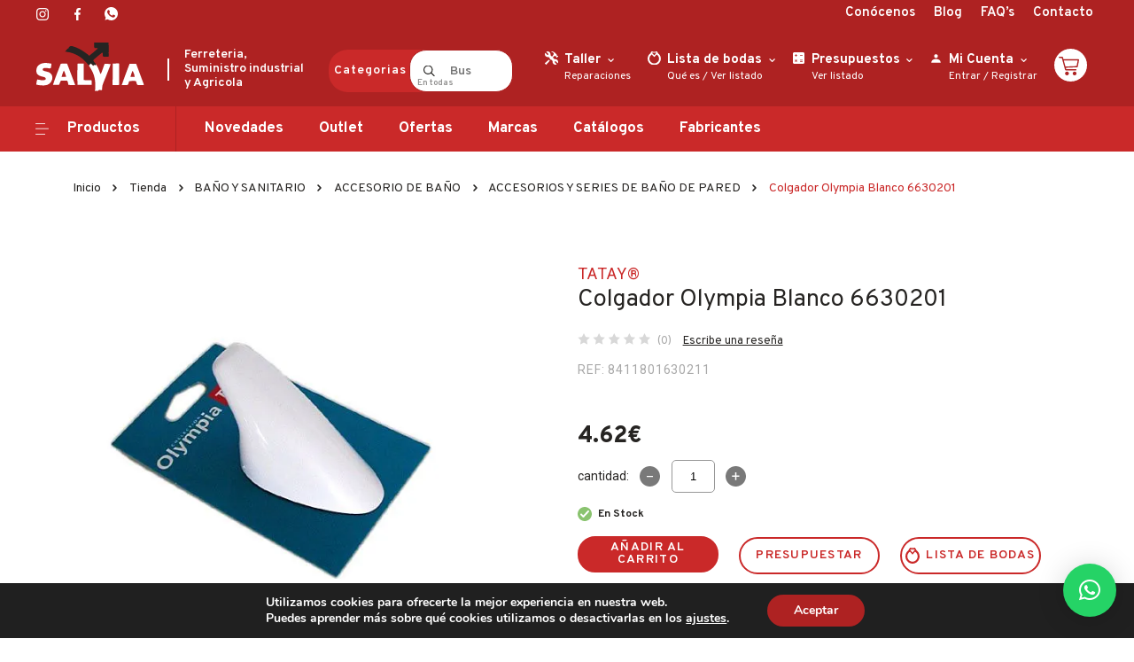

--- FILE ---
content_type: text/html; charset=UTF-8
request_url: https://ferreteriasalvia.com/tienda/colgador-olympia-blanco-6630201/
body_size: 62089
content:
<!DOCTYPE html>
<html lang="es">

<head>
<!-- Google Tag Manager -->
<script>(function(w,d,s,l,i){w[l]=w[l]||[];w[l].push({'gtm.start':
new Date().getTime(),event:'gtm.js'});var f=d.getElementsByTagName(s)[0],
j=d.createElement(s),dl=l!='dataLayer'?'&l='+l:'';j.async=true;j.src=
'https://www.googletagmanager.com/gtm.js?id='+i+dl;f.parentNode.insertBefore(j,f);
})(window,document,'script','dataLayer','GTM-WRMDSTC');</script>
<!-- End Google Tag Manager -->
    <meta charset="UTF-8" />
    <meta http-equiv="X-UA-Compatible" content="IE=edge" />
    <meta name="viewport" content="width=device-width, initial-scale=1.0" />

    <link rel="preconnect" href="https://fonts.gstatic.com" />
    

    <meta name='robots' content='index, follow, max-image-preview:large, max-snippet:-1, max-video-preview:-1' />

	<!-- This site is optimized with the Yoast SEO plugin v26.7 - https://yoast.com/wordpress/plugins/seo/ -->
	<title>Colgador Olympia Blanco 6630201 - SALVIA S.L.- Ferretería y Suministros</title><link rel="preload" as="style" href="https://fonts.googleapis.com/css2?family=Overpass:wght@300;400;600;700;800;900&#038;family=Roboto:wght@400;700&#038;display=swap" /><link rel="stylesheet" href="https://fonts.googleapis.com/css2?family=Overpass:wght@300;400;600;700;800;900&#038;family=Roboto:wght@400;700&#038;display=swap" media="print" onload="this.media='all'" /><noscript><link rel="stylesheet" href="https://fonts.googleapis.com/css2?family=Overpass:wght@300;400;600;700;800;900&#038;family=Roboto:wght@400;700&#038;display=swap" /></noscript>
	<link rel="canonical" href="https://ferreteriasalvia.com/tienda/colgador-olympia-blanco-6630201/" />
	<meta property="og:locale" content="es_ES" />
	<meta property="og:type" content="article" />
	<meta property="og:title" content="Colgador Olympia Blanco 6630201 - SALVIA S.L.- Ferretería y Suministros" />
	<meta property="og:url" content="https://ferreteriasalvia.com/tienda/colgador-olympia-blanco-6630201/" />
	<meta property="og:site_name" content="SALVIA S.L.- Ferretería y Suministros" />
	<meta property="article:modified_time" content="2026-01-20T09:24:47+00:00" />
	<meta property="og:image" content="https://ferreteriasalvia.com/wp-content/uploads/2021/10/409541302.jpg" />
	<meta property="og:image:width" content="500" />
	<meta property="og:image:height" content="500" />
	<meta property="og:image:type" content="image/jpeg" />
	<meta name="twitter:card" content="summary_large_image" />
	<script type="application/ld+json" class="yoast-schema-graph">{"@context":"https://schema.org","@graph":[{"@type":"WebPage","@id":"https://ferreteriasalvia.com/tienda/colgador-olympia-blanco-6630201/","url":"https://ferreteriasalvia.com/tienda/colgador-olympia-blanco-6630201/","name":"Colgador Olympia Blanco 6630201 - SALVIA S.L.- Ferretería y Suministros","isPartOf":{"@id":"https://ferreteriasalvia.com/#website"},"primaryImageOfPage":{"@id":"https://ferreteriasalvia.com/tienda/colgador-olympia-blanco-6630201/#primaryimage"},"image":{"@id":"https://ferreteriasalvia.com/tienda/colgador-olympia-blanco-6630201/#primaryimage"},"thumbnailUrl":"https://ferreteriasalvia.com/wp-content/uploads/2021/10/409541302.jpg","datePublished":"2026-01-20T09:24:45+00:00","dateModified":"2026-01-20T09:24:47+00:00","breadcrumb":{"@id":"https://ferreteriasalvia.com/tienda/colgador-olympia-blanco-6630201/#breadcrumb"},"inLanguage":"es","potentialAction":[{"@type":"ReadAction","target":["https://ferreteriasalvia.com/tienda/colgador-olympia-blanco-6630201/"]}]},{"@type":"ImageObject","inLanguage":"es","@id":"https://ferreteriasalvia.com/tienda/colgador-olympia-blanco-6630201/#primaryimage","url":"https://ferreteriasalvia.com/wp-content/uploads/2021/10/409541302.jpg","contentUrl":"https://ferreteriasalvia.com/wp-content/uploads/2021/10/409541302.jpg","width":500,"height":500},{"@type":"BreadcrumbList","@id":"https://ferreteriasalvia.com/tienda/colgador-olympia-blanco-6630201/#breadcrumb","itemListElement":[{"@type":"ListItem","position":1,"name":"Portada","item":"https://ferreteriasalvia.com/"},{"@type":"ListItem","position":2,"name":"Tienda","item":"https://ferreteriasalvia.com/tienda/"},{"@type":"ListItem","position":3,"name":"Colgador Olympia Blanco 6630201"}]},{"@type":"WebSite","@id":"https://ferreteriasalvia.com/#website","url":"https://ferreteriasalvia.com/","name":"SALVIA S.L.- Ferretería y Suministros","description":"Ferreteria, Suministro industrial y Agricola","potentialAction":[{"@type":"SearchAction","target":{"@type":"EntryPoint","urlTemplate":"https://ferreteriasalvia.com/?s={search_term_string}"},"query-input":{"@type":"PropertyValueSpecification","valueRequired":true,"valueName":"search_term_string"}}],"inLanguage":"es"}]}</script>
	<!-- / Yoast SEO plugin. -->


<script type='application/javascript'  id='pys-version-script'>console.log('PixelYourSite Free version 11.1.5.2');</script>
<link rel='dns-prefetch' href='//capi-automation.s3.us-east-2.amazonaws.com' />
<link href='https://fonts.gstatic.com' crossorigin rel='preconnect' />
<link rel="alternate" type="application/rss+xml" title="SALVIA S.L.- Ferretería y Suministros &raquo; Comentario Colgador Olympia Blanco 6630201 del feed" href="https://ferreteriasalvia.com/tienda/colgador-olympia-blanco-6630201/feed/" />
<link rel="alternate" title="oEmbed (JSON)" type="application/json+oembed" href="https://ferreteriasalvia.com/wp-json/oembed/1.0/embed?url=https%3A%2F%2Fferreteriasalvia.com%2Ftienda%2Fcolgador-olympia-blanco-6630201%2F" />
<link rel="alternate" title="oEmbed (XML)" type="text/xml+oembed" href="https://ferreteriasalvia.com/wp-json/oembed/1.0/embed?url=https%3A%2F%2Fferreteriasalvia.com%2Ftienda%2Fcolgador-olympia-blanco-6630201%2F&#038;format=xml" />
<style id='wp-img-auto-sizes-contain-inline-css' type='text/css'>
img:is([sizes=auto i],[sizes^="auto," i]){contain-intrinsic-size:3000px 1500px}
/*# sourceURL=wp-img-auto-sizes-contain-inline-css */
</style>
<style id='wp-emoji-styles-inline-css' type='text/css'>

	img.wp-smiley, img.emoji {
		display: inline !important;
		border: none !important;
		box-shadow: none !important;
		height: 1em !important;
		width: 1em !important;
		margin: 0 0.07em !important;
		vertical-align: -0.1em !important;
		background: none !important;
		padding: 0 !important;
	}
/*# sourceURL=wp-emoji-styles-inline-css */
</style>
<style id='wp-block-library-inline-css' type='text/css'>
:root{--wp-block-synced-color:#7a00df;--wp-block-synced-color--rgb:122,0,223;--wp-bound-block-color:var(--wp-block-synced-color);--wp-editor-canvas-background:#ddd;--wp-admin-theme-color:#007cba;--wp-admin-theme-color--rgb:0,124,186;--wp-admin-theme-color-darker-10:#006ba1;--wp-admin-theme-color-darker-10--rgb:0,107,160.5;--wp-admin-theme-color-darker-20:#005a87;--wp-admin-theme-color-darker-20--rgb:0,90,135;--wp-admin-border-width-focus:2px}@media (min-resolution:192dpi){:root{--wp-admin-border-width-focus:1.5px}}.wp-element-button{cursor:pointer}:root .has-very-light-gray-background-color{background-color:#eee}:root .has-very-dark-gray-background-color{background-color:#313131}:root .has-very-light-gray-color{color:#eee}:root .has-very-dark-gray-color{color:#313131}:root .has-vivid-green-cyan-to-vivid-cyan-blue-gradient-background{background:linear-gradient(135deg,#00d084,#0693e3)}:root .has-purple-crush-gradient-background{background:linear-gradient(135deg,#34e2e4,#4721fb 50%,#ab1dfe)}:root .has-hazy-dawn-gradient-background{background:linear-gradient(135deg,#faaca8,#dad0ec)}:root .has-subdued-olive-gradient-background{background:linear-gradient(135deg,#fafae1,#67a671)}:root .has-atomic-cream-gradient-background{background:linear-gradient(135deg,#fdd79a,#004a59)}:root .has-nightshade-gradient-background{background:linear-gradient(135deg,#330968,#31cdcf)}:root .has-midnight-gradient-background{background:linear-gradient(135deg,#020381,#2874fc)}:root{--wp--preset--font-size--normal:16px;--wp--preset--font-size--huge:42px}.has-regular-font-size{font-size:1em}.has-larger-font-size{font-size:2.625em}.has-normal-font-size{font-size:var(--wp--preset--font-size--normal)}.has-huge-font-size{font-size:var(--wp--preset--font-size--huge)}.has-text-align-center{text-align:center}.has-text-align-left{text-align:left}.has-text-align-right{text-align:right}.has-fit-text{white-space:nowrap!important}#end-resizable-editor-section{display:none}.aligncenter{clear:both}.items-justified-left{justify-content:flex-start}.items-justified-center{justify-content:center}.items-justified-right{justify-content:flex-end}.items-justified-space-between{justify-content:space-between}.screen-reader-text{border:0;clip-path:inset(50%);height:1px;margin:-1px;overflow:hidden;padding:0;position:absolute;width:1px;word-wrap:normal!important}.screen-reader-text:focus{background-color:#ddd;clip-path:none;color:#444;display:block;font-size:1em;height:auto;left:5px;line-height:normal;padding:15px 23px 14px;text-decoration:none;top:5px;width:auto;z-index:100000}html :where(.has-border-color){border-style:solid}html :where([style*=border-top-color]){border-top-style:solid}html :where([style*=border-right-color]){border-right-style:solid}html :where([style*=border-bottom-color]){border-bottom-style:solid}html :where([style*=border-left-color]){border-left-style:solid}html :where([style*=border-width]){border-style:solid}html :where([style*=border-top-width]){border-top-style:solid}html :where([style*=border-right-width]){border-right-style:solid}html :where([style*=border-bottom-width]){border-bottom-style:solid}html :where([style*=border-left-width]){border-left-style:solid}html :where(img[class*=wp-image-]){height:auto;max-width:100%}:where(figure){margin:0 0 1em}html :where(.is-position-sticky){--wp-admin--admin-bar--position-offset:var(--wp-admin--admin-bar--height,0px)}@media screen and (max-width:600px){html :where(.is-position-sticky){--wp-admin--admin-bar--position-offset:0px}}

/*# sourceURL=wp-block-library-inline-css */
</style><style id='global-styles-inline-css' type='text/css'>
:root{--wp--preset--aspect-ratio--square: 1;--wp--preset--aspect-ratio--4-3: 4/3;--wp--preset--aspect-ratio--3-4: 3/4;--wp--preset--aspect-ratio--3-2: 3/2;--wp--preset--aspect-ratio--2-3: 2/3;--wp--preset--aspect-ratio--16-9: 16/9;--wp--preset--aspect-ratio--9-16: 9/16;--wp--preset--color--black: #000000;--wp--preset--color--cyan-bluish-gray: #abb8c3;--wp--preset--color--white: #ffffff;--wp--preset--color--pale-pink: #f78da7;--wp--preset--color--vivid-red: #cf2e2e;--wp--preset--color--luminous-vivid-orange: #ff6900;--wp--preset--color--luminous-vivid-amber: #fcb900;--wp--preset--color--light-green-cyan: #7bdcb5;--wp--preset--color--vivid-green-cyan: #00d084;--wp--preset--color--pale-cyan-blue: #8ed1fc;--wp--preset--color--vivid-cyan-blue: #0693e3;--wp--preset--color--vivid-purple: #9b51e0;--wp--preset--gradient--vivid-cyan-blue-to-vivid-purple: linear-gradient(135deg,rgb(6,147,227) 0%,rgb(155,81,224) 100%);--wp--preset--gradient--light-green-cyan-to-vivid-green-cyan: linear-gradient(135deg,rgb(122,220,180) 0%,rgb(0,208,130) 100%);--wp--preset--gradient--luminous-vivid-amber-to-luminous-vivid-orange: linear-gradient(135deg,rgb(252,185,0) 0%,rgb(255,105,0) 100%);--wp--preset--gradient--luminous-vivid-orange-to-vivid-red: linear-gradient(135deg,rgb(255,105,0) 0%,rgb(207,46,46) 100%);--wp--preset--gradient--very-light-gray-to-cyan-bluish-gray: linear-gradient(135deg,rgb(238,238,238) 0%,rgb(169,184,195) 100%);--wp--preset--gradient--cool-to-warm-spectrum: linear-gradient(135deg,rgb(74,234,220) 0%,rgb(151,120,209) 20%,rgb(207,42,186) 40%,rgb(238,44,130) 60%,rgb(251,105,98) 80%,rgb(254,248,76) 100%);--wp--preset--gradient--blush-light-purple: linear-gradient(135deg,rgb(255,206,236) 0%,rgb(152,150,240) 100%);--wp--preset--gradient--blush-bordeaux: linear-gradient(135deg,rgb(254,205,165) 0%,rgb(254,45,45) 50%,rgb(107,0,62) 100%);--wp--preset--gradient--luminous-dusk: linear-gradient(135deg,rgb(255,203,112) 0%,rgb(199,81,192) 50%,rgb(65,88,208) 100%);--wp--preset--gradient--pale-ocean: linear-gradient(135deg,rgb(255,245,203) 0%,rgb(182,227,212) 50%,rgb(51,167,181) 100%);--wp--preset--gradient--electric-grass: linear-gradient(135deg,rgb(202,248,128) 0%,rgb(113,206,126) 100%);--wp--preset--gradient--midnight: linear-gradient(135deg,rgb(2,3,129) 0%,rgb(40,116,252) 100%);--wp--preset--font-size--small: 13px;--wp--preset--font-size--medium: 20px;--wp--preset--font-size--large: 36px;--wp--preset--font-size--x-large: 42px;--wp--preset--spacing--20: 0.44rem;--wp--preset--spacing--30: 0.67rem;--wp--preset--spacing--40: 1rem;--wp--preset--spacing--50: 1.5rem;--wp--preset--spacing--60: 2.25rem;--wp--preset--spacing--70: 3.38rem;--wp--preset--spacing--80: 5.06rem;--wp--preset--shadow--natural: 6px 6px 9px rgba(0, 0, 0, 0.2);--wp--preset--shadow--deep: 12px 12px 50px rgba(0, 0, 0, 0.4);--wp--preset--shadow--sharp: 6px 6px 0px rgba(0, 0, 0, 0.2);--wp--preset--shadow--outlined: 6px 6px 0px -3px rgb(255, 255, 255), 6px 6px rgb(0, 0, 0);--wp--preset--shadow--crisp: 6px 6px 0px rgb(0, 0, 0);}:where(.is-layout-flex){gap: 0.5em;}:where(.is-layout-grid){gap: 0.5em;}body .is-layout-flex{display: flex;}.is-layout-flex{flex-wrap: wrap;align-items: center;}.is-layout-flex > :is(*, div){margin: 0;}body .is-layout-grid{display: grid;}.is-layout-grid > :is(*, div){margin: 0;}:where(.wp-block-columns.is-layout-flex){gap: 2em;}:where(.wp-block-columns.is-layout-grid){gap: 2em;}:where(.wp-block-post-template.is-layout-flex){gap: 1.25em;}:where(.wp-block-post-template.is-layout-grid){gap: 1.25em;}.has-black-color{color: var(--wp--preset--color--black) !important;}.has-cyan-bluish-gray-color{color: var(--wp--preset--color--cyan-bluish-gray) !important;}.has-white-color{color: var(--wp--preset--color--white) !important;}.has-pale-pink-color{color: var(--wp--preset--color--pale-pink) !important;}.has-vivid-red-color{color: var(--wp--preset--color--vivid-red) !important;}.has-luminous-vivid-orange-color{color: var(--wp--preset--color--luminous-vivid-orange) !important;}.has-luminous-vivid-amber-color{color: var(--wp--preset--color--luminous-vivid-amber) !important;}.has-light-green-cyan-color{color: var(--wp--preset--color--light-green-cyan) !important;}.has-vivid-green-cyan-color{color: var(--wp--preset--color--vivid-green-cyan) !important;}.has-pale-cyan-blue-color{color: var(--wp--preset--color--pale-cyan-blue) !important;}.has-vivid-cyan-blue-color{color: var(--wp--preset--color--vivid-cyan-blue) !important;}.has-vivid-purple-color{color: var(--wp--preset--color--vivid-purple) !important;}.has-black-background-color{background-color: var(--wp--preset--color--black) !important;}.has-cyan-bluish-gray-background-color{background-color: var(--wp--preset--color--cyan-bluish-gray) !important;}.has-white-background-color{background-color: var(--wp--preset--color--white) !important;}.has-pale-pink-background-color{background-color: var(--wp--preset--color--pale-pink) !important;}.has-vivid-red-background-color{background-color: var(--wp--preset--color--vivid-red) !important;}.has-luminous-vivid-orange-background-color{background-color: var(--wp--preset--color--luminous-vivid-orange) !important;}.has-luminous-vivid-amber-background-color{background-color: var(--wp--preset--color--luminous-vivid-amber) !important;}.has-light-green-cyan-background-color{background-color: var(--wp--preset--color--light-green-cyan) !important;}.has-vivid-green-cyan-background-color{background-color: var(--wp--preset--color--vivid-green-cyan) !important;}.has-pale-cyan-blue-background-color{background-color: var(--wp--preset--color--pale-cyan-blue) !important;}.has-vivid-cyan-blue-background-color{background-color: var(--wp--preset--color--vivid-cyan-blue) !important;}.has-vivid-purple-background-color{background-color: var(--wp--preset--color--vivid-purple) !important;}.has-black-border-color{border-color: var(--wp--preset--color--black) !important;}.has-cyan-bluish-gray-border-color{border-color: var(--wp--preset--color--cyan-bluish-gray) !important;}.has-white-border-color{border-color: var(--wp--preset--color--white) !important;}.has-pale-pink-border-color{border-color: var(--wp--preset--color--pale-pink) !important;}.has-vivid-red-border-color{border-color: var(--wp--preset--color--vivid-red) !important;}.has-luminous-vivid-orange-border-color{border-color: var(--wp--preset--color--luminous-vivid-orange) !important;}.has-luminous-vivid-amber-border-color{border-color: var(--wp--preset--color--luminous-vivid-amber) !important;}.has-light-green-cyan-border-color{border-color: var(--wp--preset--color--light-green-cyan) !important;}.has-vivid-green-cyan-border-color{border-color: var(--wp--preset--color--vivid-green-cyan) !important;}.has-pale-cyan-blue-border-color{border-color: var(--wp--preset--color--pale-cyan-blue) !important;}.has-vivid-cyan-blue-border-color{border-color: var(--wp--preset--color--vivid-cyan-blue) !important;}.has-vivid-purple-border-color{border-color: var(--wp--preset--color--vivid-purple) !important;}.has-vivid-cyan-blue-to-vivid-purple-gradient-background{background: var(--wp--preset--gradient--vivid-cyan-blue-to-vivid-purple) !important;}.has-light-green-cyan-to-vivid-green-cyan-gradient-background{background: var(--wp--preset--gradient--light-green-cyan-to-vivid-green-cyan) !important;}.has-luminous-vivid-amber-to-luminous-vivid-orange-gradient-background{background: var(--wp--preset--gradient--luminous-vivid-amber-to-luminous-vivid-orange) !important;}.has-luminous-vivid-orange-to-vivid-red-gradient-background{background: var(--wp--preset--gradient--luminous-vivid-orange-to-vivid-red) !important;}.has-very-light-gray-to-cyan-bluish-gray-gradient-background{background: var(--wp--preset--gradient--very-light-gray-to-cyan-bluish-gray) !important;}.has-cool-to-warm-spectrum-gradient-background{background: var(--wp--preset--gradient--cool-to-warm-spectrum) !important;}.has-blush-light-purple-gradient-background{background: var(--wp--preset--gradient--blush-light-purple) !important;}.has-blush-bordeaux-gradient-background{background: var(--wp--preset--gradient--blush-bordeaux) !important;}.has-luminous-dusk-gradient-background{background: var(--wp--preset--gradient--luminous-dusk) !important;}.has-pale-ocean-gradient-background{background: var(--wp--preset--gradient--pale-ocean) !important;}.has-electric-grass-gradient-background{background: var(--wp--preset--gradient--electric-grass) !important;}.has-midnight-gradient-background{background: var(--wp--preset--gradient--midnight) !important;}.has-small-font-size{font-size: var(--wp--preset--font-size--small) !important;}.has-medium-font-size{font-size: var(--wp--preset--font-size--medium) !important;}.has-large-font-size{font-size: var(--wp--preset--font-size--large) !important;}.has-x-large-font-size{font-size: var(--wp--preset--font-size--x-large) !important;}
/*# sourceURL=global-styles-inline-css */
</style>

<style id='classic-theme-styles-inline-css' type='text/css'>
/*! This file is auto-generated */
.wp-block-button__link{color:#fff;background-color:#32373c;border-radius:9999px;box-shadow:none;text-decoration:none;padding:calc(.667em + 2px) calc(1.333em + 2px);font-size:1.125em}.wp-block-file__button{background:#32373c;color:#fff;text-decoration:none}
/*# sourceURL=/wp-includes/css/classic-themes.min.css */
</style>
<style id='woocommerce-inline-inline-css' type='text/css'>
.woocommerce form .form-row .required { visibility: visible; }
/*# sourceURL=woocommerce-inline-inline-css */
</style>
<link rel='stylesheet' id='slick-css' href='https://ferreteriasalvia.com/wp-content/themes/salvia/assets/css/slick.css?ver=6.9' type='text/css' media='all' />
<link rel='stylesheet' id='magnific-popup-css' href='https://ferreteriasalvia.com/wp-content/themes/salvia/assets/css/magnific-popup.css?ver=6.9' type='text/css' media='all' />
<link rel='stylesheet' id='slick-theme-css' href='https://ferreteriasalvia.com/wp-content/themes/salvia/assets/css/slick-theme.css?ver=6.9' type='text/css' media='all' />
<link rel='stylesheet' id='bootstrap-css' href='https://ferreteriasalvia.com/wp-content/themes/salvia/assets/css/bootstrap.min.css?ver=6.9' type='text/css' media='all' />
<link rel='stylesheet' id='style-css' href='https://ferreteriasalvia.com/wp-content/themes/salvia/style.css?ver=6.9' type='text/css' media='all' />
<link rel='stylesheet' id='wpdreams-asl-basic-css' href='https://ferreteriasalvia.com/wp-content/plugins/ajax-search-lite/css/style.basic.css?ver=4.13.4' type='text/css' media='all' />
<style id='wpdreams-asl-basic-inline-css' type='text/css'>

					div[id*='ajaxsearchlitesettings'].searchsettings .asl_option_inner label {
						font-size: 0px !important;
						color: rgba(0, 0, 0, 0);
					}
					div[id*='ajaxsearchlitesettings'].searchsettings .asl_option_inner label:after {
						font-size: 11px !important;
						position: absolute;
						top: 0;
						left: 0;
						z-index: 1;
					}
					.asl_w_container {
						width: 100%;
						margin: 0px 0px 0px 0px;
						min-width: 200px;
					}
					div[id*='ajaxsearchlite'].asl_m {
						width: 100%;
					}
					div[id*='ajaxsearchliteres'].wpdreams_asl_results div.resdrg span.highlighted {
						font-weight: bold;
						color: rgba(217, 49, 43, 1);
						background-color: rgba(238, 238, 238, 1);
					}
					div[id*='ajaxsearchliteres'].wpdreams_asl_results .results img.asl_image {
						width: 70px;
						height: 70px;
						object-fit: cover;
					}
					div[id*='ajaxsearchlite'].asl_r .results {
						max-height: none;
					}
					div[id*='ajaxsearchlite'].asl_r {
						position: absolute;
					}
				
						.asl_m, .asl_m .probox {
							background-color: rgba(255, 255, 255, 1) !important;
							background-image: none !important;
							-webkit-background-image: none !important;
							-ms-background-image: none !important;
						}
					
						.asl_m .probox svg {
							fill: rgba(0, 0, 0, 1) !important;
						}
						.asl_m .probox .innericon {
							background-color: rgba(255, 255, 255, 1) !important;
							background-image: none !important;
							-webkit-background-image: none !important;
							-ms-background-image: none !important;
						}
					
						div.asl_m.asl_w {
							border:1px none rgb(0, 0, 0) !important;border-radius:0px 0px 0px 0px !important;
							box-shadow: none !important;
						}
						div.asl_m.asl_w .probox {border: none !important;}
					
						.asl_r.asl_w {
							background-color: rgba(255, 255, 255, 1) !important;
							background-image: none !important;
							-webkit-background-image: none !important;
							-ms-background-image: none !important;
						}
					
						.asl_r.asl_w .item {
							background-color: rgba(255, 255, 255, 1) !important;
							background-image: none !important;
							-webkit-background-image: none !important;
							-ms-background-image: none !important;
						}
					
						div.asl_r.asl_w {
							border:1px none rgb(0, 0, 0) !important;border-radius:0px 0px 0px 0px !important;
							box-shadow: none !important;
						}
					
						.asl_s.asl_w {
							background-color: rgba(255, 255, 255, 1) !important;
							background-image: none !important;
							-webkit-background-image: none !important;
							-ms-background-image: none !important;
						}
					
						div.asl_s.asl_w {
							border:1px none rgb(0, 0, 0) !important;border-radius:0px 0px 0px 0px !important;
							box-shadow: none !important;
						}
					
						div.asl_r.asl_w.vertical .results .item::after {
							display: block;
							position: absolute;
							bottom: 0;
							content: '';
							height: 1px;
							width: 100%;
							background: #D8D8D8;
						}
						div.asl_r.asl_w.vertical .results .item.asl_last_item::after {
							display: none;
						}
					
/*# sourceURL=wpdreams-asl-basic-inline-css */
</style>
<link rel='stylesheet' id='wpdreams-asl-instance-css' href='https://ferreteriasalvia.com/wp-content/plugins/ajax-search-lite/css/style-curvy-red.css?ver=4.13.4' type='text/css' media='all' />
<link rel='stylesheet' id='flexible-shipping-free-shipping-css' href='https://ferreteriasalvia.com/wp-content/plugins/flexible-shipping/assets/dist/css/free-shipping.css?ver=6.5.3.2' type='text/css' media='all' />
<link rel='stylesheet' id='moove_gdpr_frontend-css' href='https://ferreteriasalvia.com/wp-content/plugins/gdpr-cookie-compliance/dist/styles/gdpr-main.css?ver=5.0.9' type='text/css' media='all' />
<style id='moove_gdpr_frontend-inline-css' type='text/css'>
#moove_gdpr_cookie_modal,#moove_gdpr_cookie_info_bar,.gdpr_cookie_settings_shortcode_content{font-family:&#039;Nunito&#039;,sans-serif}#moove_gdpr_save_popup_settings_button{background-color:#373737;color:#fff}#moove_gdpr_save_popup_settings_button:hover{background-color:#000}#moove_gdpr_cookie_info_bar .moove-gdpr-info-bar-container .moove-gdpr-info-bar-content a.mgbutton,#moove_gdpr_cookie_info_bar .moove-gdpr-info-bar-container .moove-gdpr-info-bar-content button.mgbutton{background-color:#ae2222}#moove_gdpr_cookie_modal .moove-gdpr-modal-content .moove-gdpr-modal-footer-content .moove-gdpr-button-holder a.mgbutton,#moove_gdpr_cookie_modal .moove-gdpr-modal-content .moove-gdpr-modal-footer-content .moove-gdpr-button-holder button.mgbutton,.gdpr_cookie_settings_shortcode_content .gdpr-shr-button.button-green{background-color:#ae2222;border-color:#ae2222}#moove_gdpr_cookie_modal .moove-gdpr-modal-content .moove-gdpr-modal-footer-content .moove-gdpr-button-holder a.mgbutton:hover,#moove_gdpr_cookie_modal .moove-gdpr-modal-content .moove-gdpr-modal-footer-content .moove-gdpr-button-holder button.mgbutton:hover,.gdpr_cookie_settings_shortcode_content .gdpr-shr-button.button-green:hover{background-color:#fff;color:#ae2222}#moove_gdpr_cookie_modal .moove-gdpr-modal-content .moove-gdpr-modal-close i,#moove_gdpr_cookie_modal .moove-gdpr-modal-content .moove-gdpr-modal-close span.gdpr-icon{background-color:#ae2222;border:1px solid #ae2222}#moove_gdpr_cookie_info_bar span.moove-gdpr-infobar-allow-all.focus-g,#moove_gdpr_cookie_info_bar span.moove-gdpr-infobar-allow-all:focus,#moove_gdpr_cookie_info_bar button.moove-gdpr-infobar-allow-all.focus-g,#moove_gdpr_cookie_info_bar button.moove-gdpr-infobar-allow-all:focus,#moove_gdpr_cookie_info_bar span.moove-gdpr-infobar-reject-btn.focus-g,#moove_gdpr_cookie_info_bar span.moove-gdpr-infobar-reject-btn:focus,#moove_gdpr_cookie_info_bar button.moove-gdpr-infobar-reject-btn.focus-g,#moove_gdpr_cookie_info_bar button.moove-gdpr-infobar-reject-btn:focus,#moove_gdpr_cookie_info_bar span.change-settings-button.focus-g,#moove_gdpr_cookie_info_bar span.change-settings-button:focus,#moove_gdpr_cookie_info_bar button.change-settings-button.focus-g,#moove_gdpr_cookie_info_bar button.change-settings-button:focus{-webkit-box-shadow:0 0 1px 3px #ae2222;-moz-box-shadow:0 0 1px 3px #ae2222;box-shadow:0 0 1px 3px #ae2222}#moove_gdpr_cookie_modal .moove-gdpr-modal-content .moove-gdpr-modal-close i:hover,#moove_gdpr_cookie_modal .moove-gdpr-modal-content .moove-gdpr-modal-close span.gdpr-icon:hover,#moove_gdpr_cookie_info_bar span[data-href]>u.change-settings-button{color:#ae2222}#moove_gdpr_cookie_modal .moove-gdpr-modal-content .moove-gdpr-modal-left-content #moove-gdpr-menu li.menu-item-selected a span.gdpr-icon,#moove_gdpr_cookie_modal .moove-gdpr-modal-content .moove-gdpr-modal-left-content #moove-gdpr-menu li.menu-item-selected button span.gdpr-icon{color:inherit}#moove_gdpr_cookie_modal .moove-gdpr-modal-content .moove-gdpr-modal-left-content #moove-gdpr-menu li a span.gdpr-icon,#moove_gdpr_cookie_modal .moove-gdpr-modal-content .moove-gdpr-modal-left-content #moove-gdpr-menu li button span.gdpr-icon{color:inherit}#moove_gdpr_cookie_modal .gdpr-acc-link{line-height:0;font-size:0;color:transparent;position:absolute}#moove_gdpr_cookie_modal .moove-gdpr-modal-content .moove-gdpr-modal-close:hover i,#moove_gdpr_cookie_modal .moove-gdpr-modal-content .moove-gdpr-modal-left-content #moove-gdpr-menu li a,#moove_gdpr_cookie_modal .moove-gdpr-modal-content .moove-gdpr-modal-left-content #moove-gdpr-menu li button,#moove_gdpr_cookie_modal .moove-gdpr-modal-content .moove-gdpr-modal-left-content #moove-gdpr-menu li button i,#moove_gdpr_cookie_modal .moove-gdpr-modal-content .moove-gdpr-modal-left-content #moove-gdpr-menu li a i,#moove_gdpr_cookie_modal .moove-gdpr-modal-content .moove-gdpr-tab-main .moove-gdpr-tab-main-content a:hover,#moove_gdpr_cookie_info_bar.moove-gdpr-dark-scheme .moove-gdpr-info-bar-container .moove-gdpr-info-bar-content a.mgbutton:hover,#moove_gdpr_cookie_info_bar.moove-gdpr-dark-scheme .moove-gdpr-info-bar-container .moove-gdpr-info-bar-content button.mgbutton:hover,#moove_gdpr_cookie_info_bar.moove-gdpr-dark-scheme .moove-gdpr-info-bar-container .moove-gdpr-info-bar-content a:hover,#moove_gdpr_cookie_info_bar.moove-gdpr-dark-scheme .moove-gdpr-info-bar-container .moove-gdpr-info-bar-content button:hover,#moove_gdpr_cookie_info_bar.moove-gdpr-dark-scheme .moove-gdpr-info-bar-container .moove-gdpr-info-bar-content span.change-settings-button:hover,#moove_gdpr_cookie_info_bar.moove-gdpr-dark-scheme .moove-gdpr-info-bar-container .moove-gdpr-info-bar-content button.change-settings-button:hover,#moove_gdpr_cookie_info_bar.moove-gdpr-dark-scheme .moove-gdpr-info-bar-container .moove-gdpr-info-bar-content u.change-settings-button:hover,#moove_gdpr_cookie_info_bar span[data-href]>u.change-settings-button,#moove_gdpr_cookie_info_bar.moove-gdpr-dark-scheme .moove-gdpr-info-bar-container .moove-gdpr-info-bar-content a.mgbutton.focus-g,#moove_gdpr_cookie_info_bar.moove-gdpr-dark-scheme .moove-gdpr-info-bar-container .moove-gdpr-info-bar-content button.mgbutton.focus-g,#moove_gdpr_cookie_info_bar.moove-gdpr-dark-scheme .moove-gdpr-info-bar-container .moove-gdpr-info-bar-content a.focus-g,#moove_gdpr_cookie_info_bar.moove-gdpr-dark-scheme .moove-gdpr-info-bar-container .moove-gdpr-info-bar-content button.focus-g,#moove_gdpr_cookie_info_bar.moove-gdpr-dark-scheme .moove-gdpr-info-bar-container .moove-gdpr-info-bar-content a.mgbutton:focus,#moove_gdpr_cookie_info_bar.moove-gdpr-dark-scheme .moove-gdpr-info-bar-container .moove-gdpr-info-bar-content button.mgbutton:focus,#moove_gdpr_cookie_info_bar.moove-gdpr-dark-scheme .moove-gdpr-info-bar-container .moove-gdpr-info-bar-content a:focus,#moove_gdpr_cookie_info_bar.moove-gdpr-dark-scheme .moove-gdpr-info-bar-container .moove-gdpr-info-bar-content button:focus,#moove_gdpr_cookie_info_bar.moove-gdpr-dark-scheme .moove-gdpr-info-bar-container .moove-gdpr-info-bar-content span.change-settings-button.focus-g,span.change-settings-button:focus,button.change-settings-button.focus-g,button.change-settings-button:focus,#moove_gdpr_cookie_info_bar.moove-gdpr-dark-scheme .moove-gdpr-info-bar-container .moove-gdpr-info-bar-content u.change-settings-button.focus-g,#moove_gdpr_cookie_info_bar.moove-gdpr-dark-scheme .moove-gdpr-info-bar-container .moove-gdpr-info-bar-content u.change-settings-button:focus{color:#ae2222}#moove_gdpr_cookie_modal .moove-gdpr-branding.focus-g span,#moove_gdpr_cookie_modal .moove-gdpr-modal-content .moove-gdpr-tab-main a.focus-g,#moove_gdpr_cookie_modal .moove-gdpr-modal-content .moove-gdpr-tab-main .gdpr-cd-details-toggle.focus-g{color:#ae2222}#moove_gdpr_cookie_modal.gdpr_lightbox-hide{display:none}
/*# sourceURL=moove_gdpr_frontend-inline-css */
</style>
<script type="text/javascript" src="https://ferreteriasalvia.com/wp-includes/js/jquery/jquery.min.js?ver=3.7.1" id="jquery-core-js"></script>
<script type="text/javascript" src="https://ferreteriasalvia.com/wp-includes/js/jquery/jquery-migrate.min.js?ver=3.4.1" id="jquery-migrate-js"></script>
<script type="text/javascript" id="wc-single-product-js-extra">
/* <![CDATA[ */
var wc_single_product_params = {"i18n_required_rating_text":"Por favor elige una puntuaci\u00f3n","i18n_rating_options":["1 de 5 estrellas","2 de 5 estrellas","3 de 5 estrellas","4 de 5 estrellas","5 de 5 estrellas"],"i18n_product_gallery_trigger_text":"Ver galer\u00eda de im\u00e1genes a pantalla completa","review_rating_required":"yes","flexslider":{"rtl":false,"animation":"slide","smoothHeight":true,"directionNav":false,"controlNav":"thumbnails","slideshow":false,"animationSpeed":500,"animationLoop":false,"allowOneSlide":false},"zoom_enabled":"","zoom_options":[],"photoswipe_enabled":"","photoswipe_options":{"shareEl":false,"closeOnScroll":false,"history":false,"hideAnimationDuration":0,"showAnimationDuration":0},"flexslider_enabled":""};
//# sourceURL=wc-single-product-js-extra
/* ]]> */
</script>
<script type="text/javascript" src="https://ferreteriasalvia.com/wp-content/plugins/woocommerce/assets/js/frontend/single-product.min.js?ver=10.4.3" id="wc-single-product-js" defer="defer" data-wp-strategy="defer"></script>
<script type="text/javascript" src="https://ferreteriasalvia.com/wp-content/plugins/woocommerce/assets/js/jquery-blockui/jquery.blockUI.min.js?ver=2.7.0-wc.10.4.3" id="wc-jquery-blockui-js" defer="defer" data-wp-strategy="defer"></script>
<script type="text/javascript" src="https://ferreteriasalvia.com/wp-content/plugins/woocommerce/assets/js/js-cookie/js.cookie.min.js?ver=2.1.4-wc.10.4.3" id="wc-js-cookie-js" defer="defer" data-wp-strategy="defer"></script>
<script type="text/javascript" id="woocommerce-js-extra">
/* <![CDATA[ */
var woocommerce_params = {"ajax_url":"/wp-admin/admin-ajax.php","wc_ajax_url":"/?wc-ajax=%%endpoint%%","i18n_password_show":"Mostrar contrase\u00f1a","i18n_password_hide":"Ocultar contrase\u00f1a"};
//# sourceURL=woocommerce-js-extra
/* ]]> */
</script>
<script type="text/javascript" src="https://ferreteriasalvia.com/wp-content/plugins/woocommerce/assets/js/frontend/woocommerce.min.js?ver=10.4.3" id="woocommerce-js" defer="defer" data-wp-strategy="defer"></script>
<script type="text/javascript" src="https://ferreteriasalvia.com/wp-content/plugins/pixelyoursite/dist/scripts/jquery.bind-first-0.2.3.min.js?ver=0.2.3" id="jquery-bind-first-js"></script>
<script type="text/javascript" src="https://ferreteriasalvia.com/wp-content/plugins/pixelyoursite/dist/scripts/js.cookie-2.1.3.min.js?ver=2.1.3" id="js-cookie-pys-js"></script>
<script type="text/javascript" src="https://ferreteriasalvia.com/wp-content/plugins/pixelyoursite/dist/scripts/tld.min.js?ver=2.3.1" id="js-tld-js"></script>
<script type="text/javascript" id="pys-js-extra">
/* <![CDATA[ */
var pysOptions = {"staticEvents":[],"dynamicEvents":[],"triggerEvents":[],"triggerEventTypes":[],"debug":"","siteUrl":"https://ferreteriasalvia.com","ajaxUrl":"https://ferreteriasalvia.com/wp-admin/admin-ajax.php","ajax_event":"f97b9eeea3","enable_remove_download_url_param":"1","cookie_duration":"7","last_visit_duration":"60","enable_success_send_form":"","ajaxForServerEvent":"1","ajaxForServerStaticEvent":"1","useSendBeacon":"1","send_external_id":"1","external_id_expire":"180","track_cookie_for_subdomains":"1","google_consent_mode":"1","gdpr":{"ajax_enabled":false,"all_disabled_by_api":false,"facebook_disabled_by_api":false,"analytics_disabled_by_api":false,"google_ads_disabled_by_api":false,"pinterest_disabled_by_api":false,"bing_disabled_by_api":false,"reddit_disabled_by_api":false,"externalID_disabled_by_api":false,"facebook_prior_consent_enabled":true,"analytics_prior_consent_enabled":true,"google_ads_prior_consent_enabled":null,"pinterest_prior_consent_enabled":true,"bing_prior_consent_enabled":true,"cookiebot_integration_enabled":false,"cookiebot_facebook_consent_category":"marketing","cookiebot_analytics_consent_category":"statistics","cookiebot_tiktok_consent_category":"marketing","cookiebot_google_ads_consent_category":"marketing","cookiebot_pinterest_consent_category":"marketing","cookiebot_bing_consent_category":"marketing","consent_magic_integration_enabled":false,"real_cookie_banner_integration_enabled":false,"cookie_notice_integration_enabled":false,"cookie_law_info_integration_enabled":false,"analytics_storage":{"enabled":true,"value":"granted","filter":false},"ad_storage":{"enabled":true,"value":"granted","filter":false},"ad_user_data":{"enabled":true,"value":"granted","filter":false},"ad_personalization":{"enabled":true,"value":"granted","filter":false}},"cookie":{"disabled_all_cookie":false,"disabled_start_session_cookie":false,"disabled_advanced_form_data_cookie":false,"disabled_landing_page_cookie":false,"disabled_first_visit_cookie":false,"disabled_trafficsource_cookie":false,"disabled_utmTerms_cookie":false,"disabled_utmId_cookie":false},"tracking_analytics":{"TrafficSource":"direct","TrafficLanding":"undefined","TrafficUtms":[],"TrafficUtmsId":[]},"GATags":{"ga_datalayer_type":"default","ga_datalayer_name":"dataLayerPYS"},"woo":{"enabled":true,"enabled_save_data_to_orders":true,"addToCartOnButtonEnabled":true,"addToCartOnButtonValueEnabled":true,"addToCartOnButtonValueOption":"price","singleProductId":32252,"removeFromCartSelector":"form.woocommerce-cart-form .remove","addToCartCatchMethod":"add_cart_hook","is_order_received_page":false,"containOrderId":false},"edd":{"enabled":false},"cache_bypass":"1768907245"};
//# sourceURL=pys-js-extra
/* ]]> */
</script>
<script type="text/javascript" src="https://ferreteriasalvia.com/wp-content/plugins/pixelyoursite/dist/scripts/public.js?ver=11.1.5.2" id="pys-js"></script>
<link rel="https://api.w.org/" href="https://ferreteriasalvia.com/wp-json/" /><link rel="alternate" title="JSON" type="application/json" href="https://ferreteriasalvia.com/wp-json/wp/v2/product/32252" /><link rel="EditURI" type="application/rsd+xml" title="RSD" href="https://ferreteriasalvia.com/xmlrpc.php?rsd" />
<meta name="generator" content="WordPress 6.9" />
<meta name="generator" content="WooCommerce 10.4.3" />
<link rel='shortlink' href='https://ferreteriasalvia.com/?p=32252' />
<meta name="facebook-domain-verification" content="xt1xwyi16nxml4x35fcwu515obp04p" /><script>document.createElement( "picture" );if(!window.HTMLPictureElement && document.addEventListener) {window.addEventListener("DOMContentLoaded", function() {var s = document.createElement("script");s.src = "https://ferreteriasalvia.com/wp-content/plugins/webp-express/js/picturefill.min.js";document.body.appendChild(s);});}</script>	<noscript><style>.woocommerce-product-gallery{ opacity: 1 !important; }</style></noscript>
				<script  type="text/javascript">
				!function(f,b,e,v,n,t,s){if(f.fbq)return;n=f.fbq=function(){n.callMethod?
					n.callMethod.apply(n,arguments):n.queue.push(arguments)};if(!f._fbq)f._fbq=n;
					n.push=n;n.loaded=!0;n.version='2.0';n.queue=[];t=b.createElement(e);t.async=!0;
					t.src=v;s=b.getElementsByTagName(e)[0];s.parentNode.insertBefore(t,s)}(window,
					document,'script','https://connect.facebook.net/en_US/fbevents.js');
			</script>
			<!-- WooCommerce Facebook Integration Begin -->
			<script  type="text/javascript">

				fbq('init', '222832746487240', {}, {
    "agent": "woocommerce_0-10.4.3-3.5.15"
});

				document.addEventListener( 'DOMContentLoaded', function() {
					// Insert placeholder for events injected when a product is added to the cart through AJAX.
					document.body.insertAdjacentHTML( 'beforeend', '<div class=\"wc-facebook-pixel-event-placeholder\"></div>' );
				}, false );

			</script>
			<!-- WooCommerce Facebook Integration End -->
			<script type='application/javascript' id='pys-config-warning-script'>console.warn('PixelYourSite: no pixel configured.');</script>
<link rel="icon" href="https://ferreteriasalvia.com/wp-content/uploads/2021/10/cropped-Añadir-un-título-3-32x32.png" sizes="32x32" />
<link rel="icon" href="https://ferreteriasalvia.com/wp-content/uploads/2021/10/cropped-Añadir-un-título-3-192x192.png" sizes="192x192" />
<link rel="apple-touch-icon" href="https://ferreteriasalvia.com/wp-content/uploads/2021/10/cropped-Añadir-un-título-3-180x180.png" />
<meta name="msapplication-TileImage" content="https://ferreteriasalvia.com/wp-content/uploads/2021/10/cropped-Añadir-un-título-3-270x270.png" />
<noscript><style id="rocket-lazyload-nojs-css">.rll-youtube-player, [data-lazy-src]{display:none !important;}</style></noscript><link rel='stylesheet' id='wc-blocks-style-css' href='https://ferreteriasalvia.com/wp-content/plugins/woocommerce/assets/client/blocks/wc-blocks.css?ver=wc-10.4.3' type='text/css' media='all' />
<link rel='stylesheet' id='qlwapp-frontend-css' href='https://ferreteriasalvia.com/wp-content/plugins/wp-whatsapp-chat/build/frontend/css/style.css?ver=8.1.5' type='text/css' media='all' />
</head>

<body class="wp-singular product-template-default single single-product postid-32252 wp-theme-salvia theme-salvia woocommerce woocommerce-page woocommerce-no-js">
<!-- Google Tag Manager (noscript) -->
<noscript><iframe src="https://www.googletagmanager.com/ns.html?id=GTM-WRMDSTC"
height="0" width="0" style="display:none;visibility:hidden"></iframe></noscript>
<!-- End Google Tag Manager (noscript) -->

<nav class="nav" role="navigation">

    <div class="media-secundario">

        <ul id="menu-menu-redes-sociales" class="menu-header-media"><li id="menu-item-411" class="insta-icon menu-item menu-item-type-custom menu-item-object-custom menu-item-411"><a href="https://www.instagram.com/ferreteriasalvia/">Instagram</a></li>
<li id="menu-item-412" class="fb-icon menu-item menu-item-type-custom menu-item-object-custom menu-item-412"><a href="https://www.facebook.com/ferreteriasalvia">Facebook</a></li>
<li id="menu-item-414" class="whats-icon menu-item menu-item-type-custom menu-item-object-custom menu-item-414"><a href="https://web.whatsapp.com/send?phone=34661624079">WhatsApp</a></li>
</ul><ul id="menu-menu-header-secundario" class="menu-header-secundario"><li id="menu-item-410" class="menu-item menu-item-type-post_type menu-item-object-page menu-item-410"><a href="https://ferreteriasalvia.com/conocenos/">Conócenos</a></li>
<li id="menu-item-409" class="menu-item menu-item-type-post_type menu-item-object-page menu-item-409"><a href="https://ferreteriasalvia.com/blog/">Blog</a></li>
<li id="menu-item-403" class="menu-item menu-item-type-post_type menu-item-object-page menu-item-403"><a href="https://ferreteriasalvia.com/faq/">FAQ&#8217;s</a></li>
<li id="menu-item-402" class="menu-item menu-item-type-post_type menu-item-object-page menu-item-402"><a href="https://ferreteriasalvia.com/contacto/">Contacto</a></li>
</ul>
    </div>


    <div class="principal">

        <button class="btn-menu-open">
            <svg height="20" viewBox="0 0 20 20" width="20" xmlns="http://www.w3.org/2000/svg">
                <path
                    d="m10.5 11.75c.4142136 0 .75.3357864.75.75 0 .3796958-.2821539.693491-.6482294.7431534l-.1017706.0068466h-10c-.41421356 0-.75-.3357864-.75-.75 0-.3796958.28215388-.693491.64822944-.7431534l.10177056-.0068466zm4-6c.4142136 0 .75.33578644.75.75 0 .37969577-.2821539.69349096-.6482294.74315338l-.1017706.00684662h-14c-.41421356 0-.75-.33578644-.75-.75 0-.37969577.28215388-.69349096.64822944-.74315338l.10177056-.00684662zm-4-6c.4142136 0 .75.33578644.75.75 0 .37969577-.2821539.69349096-.6482294.74315338l-.1017706.00684662h-10c-.41421356 0-.75-.33578644-.75-.75 0-.37969577.28215388-.69349096.64822944-.74315338l.10177056-.00684662z"
                    fill="#fff" transform="translate(1 1)" />
            </svg>
        </button>

        <button class="btn-menu-close" style="display: none;">
            <svg height="20" viewBox="0 0 20 20" width="20" xmlns="http://www.w3.org/2000/svg">
                <g fill="#fff">
                    <path
                        d="m18.2928932.29289322c.3905243-.39052429 1.0236893-.39052429 1.4142136 0 .3604839.36048396.3882135.92771502.0831886 1.32000622l-.0831886.09420734-18.00000002 18.00000002c-.39052429.3905243-1.02368927.3905243-1.41421356 0-.36048396-.360484-.3882135-.927715-.08318861-1.3200062l.08318861-.0942074z" />
                    <path
                        d="m18.2928932.29289322c.3905243-.39052429 1.0236893-.39052429 1.4142136 0 .3604839.36048396.3882135.92771502.0831886 1.32000622l-.0831886.09420734-18.00000002 18.00000002c-.39052429.3905243-1.02368927.3905243-1.41421356 0-.36048396-.360484-.3882135-.927715-.08318861-1.3200062l.08318861-.0942074z"
                        transform="matrix(-1 0 0 1 20 0)" />
                </g>
            </svg>
        </button>

        <div class="logo">

            <a href="https://ferreteriasalvia.com">
                <svg height="56" viewBox="0 0 122 56" width="122" xmlns="http://www.w3.org/2000/svg">
                    <g fill="none" fill-rule="evenodd">
                        <path
                            d="m61.2823136 23.6822069c1.2258095.7072414 1.9369921 2.0753793 3.2233175 2.6566207.5843413-.2915862.1999444-.9042069.495746-1.2252414.5446429.0226897.7266746.7183448 1.3637857.5542069.2817619-.292069.6037064-.6256552.9261349-.9587586-.4284523-1.1653793-1.4751349-1.8755173-2.1258015-2.884-1.0665318-1.6515173-1.0679842-2.0295173.3708412-3.2388276 2.462754-2.0691035 4.9318016-4.1314483 7.4245715-6.1638621.4696031-.3823448.8878888-.9563448 1.7443095-.8554482.8181746 1.3111724-.1249048 3.011931.8268889 4.4114482 2.0226825.262138 4.0458492.168 6.1605158-.1443448-.2551349-5.46.2938651-10.66075862-.2236666-15.834h-16.1524127c-.3006429 2.21006897-.0474445 4.15462069.1738016 5.97268966 1.2262936.93413793 2.5285952-.40937932 3.8948016.742-3.0538731 2.97524137-6.3270556 5.55462064-9.7270794 8.23731034-1.0708889-1.3044138-2.3315556-2.0314483-3.4799048-2.9008966-4.7158809-3.57096547-9.7924365-6.48199995-15.5753333-7.99496547-2.0188095-.52862069-3.983881.57496552-4.227881 2.42103448-1.9432857.48372414-2.4370952 2.47558621-4.0957142 3.79689659.6700317.0555172.960992.0757931 1.2514682.1037931 5.3883333.5204138 10.3307857 2.425862 14.8752857 5.223931 4.2830715 2.6373103 7.6337143 6.3728966 10.8391191 10.2093793 1.1957936-.2075862 1.2563095-1.4941379 2.0372063-2.1289655"
                            fill="#262422" />
                        <path
                            d="m77.0429224 24.1513034c-1.5390397 3.6892414-2.485508 7.6406207-4.3140556 11.4230345-.9096746-1.1344827-1.1822381-2.3148276-1.6043968-3.4222758-.9997223-2.6242759-2.0139683-5.2398621-3.8333175-7.4431724-.3224286.3335862-.644373.6671724-.9261349.9587586-.6371111.1641379-.8191429-.5310345-1.3637857-.5537242-.2953175.3210345.0890793.9331725-.4952619 1.2252414-1.2868096-.5817241-1.997508-1.9493793-3.2238016-2.6571034-.7808968.6348276-.8409286 1.921862-2.0372064 2.1289655 2.0255873 3.1818621 4.1170159 6.3897931 5.3215238 9.9375862 1.094127 3.2238621 1.9408651 6.6152414 1.8798651 10.1089655-.0508333 2.9206897.2251191 5.8408966-.2774047 9.4244138 1.2998809-1.5617241 2.0991746-.9824138 2.8771666-.0342759.3388889-1.3473793 1.4930476-1.5144138 2.2613572-1.8373793.7150555-.2997931 1.7399524.976138 2.7125635.0569655.3025793-.5054482.3664841-1.0557931.3190396-1.6302758-.1689603-2.0522069.3335635-3.9624828 1.1086508-5.8529655 2.0691588-5.0496552 4.1562302-10.0949655 6.0661112-15.2049655.7712142-2.0618621 1.8319365-4.0517932 2.2565158-6.410069-2.2928254-.1998621-4.4128174-.6893793-6.7274285-.2177242m29.2121256 14.4881656c.819627-2.4171724 1.265508-4.6436552 2.459849-6.7243449.968254 2.1772414 2.279754 4.168138 2.239571 6.7122759-1.550174.2968966-2.999166.2442759-4.69942.012069m6.407905-14.7579311h-7.352437c-3.204437 7.9708276-5.9692857 15.9373104-8.9103571 24.1036552 2.5653888-.154 4.7250791.2481379 6.7777781-.1984138.98665-1.2628965.881111-2.8617931 1.790301-4.1184138 2.520849-.3316552 5.04073-.6811724 7.493802-.0888276.749913 1.4342759.638079 2.9993793 1.634897 4.2448966 2.393039.3282758 4.808833.1525517 7.454103.0337931-3.054841-8.2416552-5.991556-16.1637242-8.888087-23.9766897m-84.1996076 14.8611931c.8172063-2.5706896 1.4388254-4.7522758 2.5978254-7.2109655 1.3555555 2.3003448 1.6905714 4.5543448 2.6622143 6.8228276-1.944254.7661379-3.4465.432069-5.2600397.3881379m-.8694921-14.7637241c-2.9236429 7.8955172-6.2984921 15.5728276-8.8377381 23.8545517 2.5479603-.0960689 4.7836587.0738621 7.0764841-.2606896.6143572-1.5863449 1.0098889-3.2296552 2.066254-4.6692414 2.2434444.3586896 4.4641349.1969655 6.7003175.0226896 1.3686269 1.2995862 1.0292539 3.160138 1.6102063 4.8546207 2.562.2476552 5.089627.2268966 7.7000397.1737931-3.0906667-8.1417241-6.1290476-16.143931-9.1277302-24.0423448-2.5198809-.5387586-4.8194841-.1448276-7.1878333.0666207m-13.4311833 9.5684207c-1.0955794-.474069-2.3117064-.6691035-3.469254-1.0031724-1.21176984-.35-2.54457143-.4349655-3.4949127-1.5134483-.09246825-1.3908276.60709524-2.1251035 1.90213492-2.2926207 1.28293648-.166069 2.57410318-.1284138 3.84542068.1708966 1.1009047.2592413 2.2013254.4653793 3.3366031-.0685518.4352302-1.5462758.8264048-3.0828965.6138731-5.0192413-2.2841112-.4035863-4.410881-.8723449-6.5889683-.7994483-2.09626985.07-4.16300794.3968276-6.05788096 1.4067586-3.23445238 1.7244138-4.40119841 4.562069-4.2341746 8.0345517.13894445 2.8946207 1.81063492 4.5755862 5.41157143 5.6434483.92323016.2742069 1.87260317.4595862 2.8006746.7197931.53883334.1506207 1.07330953.3369655 1.58503175.5633793.67729368.3002759.88982538.8950345.84286508 1.5892414-.0503492.7453793-.5078492 1.1745517-1.20499207 1.3087586-.86271428.1665517-1.72107142.2626207-2.62251587.2534483-1.92634127-.0193104-3.76457143-.6497931-5.78144444-.8081379-.70004762 1.9025517-1.07573016 3.7302758-1.03603175 5.7704138 3.32885714.7661379 6.51828572 1.1233793 9.86021429.7820689 3.91174604-.3992414 6.31979364-2.3544138 7.73731744-5.9007586 1.4121984-3.5352414.0329207-7.3311724-3.4455317-8.8373793m39.4197008 8.6137172v-18.4597241c-2.4840556-.1168276-4.6887699-.0057931-7.1268334.2013103.018881 8.064-.4439444 16.028069.1520159 23.9047587h15.9669921c-.0823016-1.8673104-.1549207-3.5082069-.2299603-5.2137931-2.9614048-.3871725-5.791127.3746206-8.7622143-.4325518m32.5875555-18.4150689c.3098413 8.1933793-.1520159 16.0922758-.0977936 24.1253793 2.5450555.1443448 4.830619.1694482 7.3243571-.0323449v-24.1857241c-2.4274127-.2857931-4.7604206.1448276-7.2265635.0926897"
                            fill="#fff" />
                    </g>
                </svg>
            </a>

            <p class="desc">
                Ferreteria, Suministro industrial y Agricola            </p>
        </div>

        <div class="search">

    <form action="https://ferreteriasalvia.com/tienda/">

        <button type="button" class="toggle-category-search-menu">
            <span>
                Categorias            </span>
            <svg xmlns="http://www.w3.org/2000/svg" height="24px" viewBox="0 0 24 24" width="24px" fill="#FFFFFF"><path d="M0 0h24v24H0V0z" fill="none"/><path d="M13 7.5h5v2h-5zm0 7h5v2h-5zM19 3H5c-1.1 0-2 .9-2 2v14c0 1.1.9 2 2 2h14c1.1 0 2-.9 2-2V5c0-1.1-.9-2-2-2zm0 16H5V5h14v14zM11 6H6v5h5V6zm-1 4H7V7h3v3zm1 3H6v5h5v-5zm-1 4H7v-3h3v3z"/></svg>
        </button>

        <div class="overlay" style="display: none;"></div>

        <div class="category-search-menu" style="display: none;">
                        <ul>
                                    <li data-id="calefaccion-y-climatizacion">CALEFACCION Y CLIMATIZACION</li>
                                    <li data-id="carpinteria">CARPINTERIA</li>
                                    <li data-id="decoracion">DECORACION</li>
                                    <li data-id="electronica-de-consumo">ELECTRÓNICA DE CONSUMO</li>
                                    <li data-id="iluminacion-vivienda-taller-y-exterior">ILUMINACION VIVIENDA, TALLER Y EXTERIOR</li>
                                    <li data-id="restos">RESTOS</li>
                                    <li data-id="adhesivos-y-selladores">ADHESIVOS Y SELLADORES</li>
                                    <li data-id="automovil">AUTOMOVIL</li>
                                    <li data-id="bano-y-sanitario">BAÑO Y SANITARIO</li>
                                    <li data-id="cocinas">COCINAS</li>
                                    <li data-id="construccion">CONSTRUCCION</li>
                                    <li data-id="drogueria">DROGUERIA</li>
                                    <li data-id="electricidad">ELECTRICIDAD</li>
                                    <li data-id="ferreteria">FERRETERIA</li>
                                    <li data-id="fontaneria">FONTANERIA</li>
                                    <li data-id="herramienta">HERRAMIENTA</li>
                                    <li data-id="industrial">INDUSTRIAL</li>
                                    <li data-id="jardin-y-camping">Jardin y Camping</li>
                                    <li data-id="maquinaria">MAQUINARIA</li>
                                    <li data-id="menaje">MENAJE</li>
                                    <li data-id="ordenacion">ORDENACION</li>
                                    <li data-id="pae">PAE</li>
                                    <li data-id="pintura">PINTURA</li>
                                    <li data-id="proteccion-laboral">PROTECCION LABORAL</li>
                            </ul>
        </div>

        <input type="text" name="s" placeholder="Buscar" value="">

        <p class="category-placeholder"><span>En </span><span class="value">todas</span></p>

        <input type="hidden" name="category" value="">

    </form>

    <div class="dropdown"></div>
</div>
        <button class="btn-search-toggle">
            <svg height="13" viewBox="0 0 13 13" width="13" xmlns="http://www.w3.org/2000/svg">
                <path
                    d="m5.23611111 0c2.89182432 0 5.23611109 2.3442868 5.23611109 5.23611111 0 1.25094723-.438677 2.39943594-1.17058948 3.30002451l3.17860568 3.17807038c.211534.211534.211534.5544984 0 .7660324-.1923036.1923036-.4932274.2097858-.7052801.0524464l-.0607523-.0524464-3.17807038-3.17860568c-.90058857.73191248-2.04907728 1.17058948-3.30002451 1.17058948-2.89182431 0-5.23611111-2.34428677-5.23611111-5.23611109 0-2.89182431 2.3442868-5.23611111 5.23611111-5.23611111zm0 1.08333333c-2.29351583 0-4.15277778 1.85926195-4.15277778 4.15277778 0 2.29351584 1.85926195 4.15277778 4.15277778 4.15277778 2.29351584 0 4.15277778-1.85926194 4.15277778-4.15277778 0-2.29351583-1.85926194-4.15277778-4.15277778-4.15277778z" />
            </svg>
        </button>

        <div class="link-group">
            <h4 class="titulo taller">Taller</h4>
            <p>
                <a class="reparaciones-modal-open" href="#">Reparaciones</a>
            </p>
            <div class="popup" style="display: none;">
                <div class="popup-content">
                    <a href="https://ferreteriasalvia.com/taller/">Taller Salvia</a>
                    <p>Descubre las ventajas de nuestro taller STIHL de maquinaria agrícola e industrial y descarga las tarifas de ALQUILER.</p>
                    <hr>
                    <a href="https://ferreteriasalvia.com/taller/mis-reparaciones/">Mis reparaciones</a>
                    <p>Consulta el estado de todas tus reparaciones.</p>
                </div>
            </div>
        </div>

        <div class="link-group">
            <h4 class="titulo bodas">Lista de bodas</h4>
            <p>
                <a href="https://ferreteriasalvia.com/lista-de-bodas/como-funciona/">Qué es</a>
                <span>&nbsp;/&nbsp;</span>
                <a href="https://ferreteriasalvia.com/lista-de-bodas/">Ver listado</a>
            </p>
            <div class="popup bodas" style="display: none;">
                <div class="popup-content flex">
                    <a href="https://ferreteriasalvia.com/lista-de-bodas/">Lista de Bodas</a>
                    <p>Crea aquí tu lista o Introduce el código de la lista que quieras ver para acceder a todos los productos seleccionados.</p>
                    <hr>
                    <a href="https://ferreteriasalvia.com/lista-de-bodas/como-funciona/">¿Como funciona?</a>
                    <p>Fácil, cómodo y seguro. Descubre cómo disfrutar de todas las ventajas de este servicio 100% personalizado.</p>
                </div>
                <picture><source data-lazy-srcset="https://ferreteriasalvia.com/wp-content/webp-express/webp-images/uploads/2021/06/img_h_taller_lista_bodas.jpg.webp" type="image/webp"><img class="imagen webpexpress-processed" src="data:image/svg+xml,%3Csvg%20xmlns='http://www.w3.org/2000/svg'%20viewBox='0%200%200%200'%3E%3C/svg%3E" alt="" data-lazy-src="https://ferreteriasalvia.com/wp-content/uploads/2021/06/img_h_taller_lista_bodas.jpg"><noscript><img class="imagen webpexpress-processed" src="https://ferreteriasalvia.com/wp-content/uploads/2021/06/img_h_taller_lista_bodas.jpg" alt=""></noscript></picture>
            </div>
        </div>

        <div class="link-group">
            <h4 class="titulo presupuestos">Presupuestos</h4>
            <p>
                <a href="https://ferreteriasalvia.com/presupuestos/">Ver listado</a>
            </p>
            <!-- <div class="popup" style="display: none;">
                <div class="popup-content">

                </div>
            </div> -->
        </div>

        <div class="link-group">
            <h4 class="titulo cuenta">Mi Cuenta</h4>
            <p>
                                <a href="https://ferreteriasalvia.com/mi-cuenta/">Entrar</a>
                <span>&nbsp;/&nbsp;</span>
                <a href="https://ferreteriasalvia.com/mi-cuenta/">Registrar</a>
                            </p>
            <div class="popup" style="display: none;">
                <div class="popup-content">
                                            <a class="btn-sesion btn btn-red-inverse" href="https://ferreteriasalvia.com/mi-cuenta/">Iniciar sesión</a>
                        <hr>
                        <h4>¿Todavía no estas registrado?</h4>
                        <p>
                            Regístrate ahora y disfruta de un 10% de descuento en tu primera compra online.                        </p>
                        <a class="registrar" href="https://ferreteriasalvia.com/mi-cuenta/">Registrar</a>
                                    </div>
            </div>
        </div>

        <a href="https://ferreteriasalvia.com/carrito/" class="carrito">
            <svg height="37" viewBox="0 0 37 37" width="37" xmlns="http://www.w3.org/2000/svg">
                <path
                    d="m18.5 0c10.2172679 0 18.5 8.28273213 18.5 18.5 0 10.2172679-8.2827321 18.5-18.5 18.5-10.21726787 0-18.5-8.2827321-18.5-18.5 0-10.21726787 8.28273213-18.5 18.5-18.5zm-4.156232 25.8000044c-1.1888125 0-2.15625.9422-2.15625 2.1s.9674375 2.1 2.15625 2.1c1.1888574 0 2.15625-.9422 2.15625-2.1s-.9673926-2.1-2.15625-2.1zm8.625 0c-1.1888125 0-2.15625.9422-2.15625 2.1s.9674375 2.1 2.15625 2.1 2.15625-.9422 2.15625-2.1-.9674375-2.1-2.15625-2.1zm-13.90059808-16.8000044h-3.34941992c-.39675 0-.71875.3136-.71875.7s.322.7.71875.7h2.79741992l3.69576758 13.4806c.0834199.3066.3680449.5194.6943125.5194h11.5c.39675 0 .71875-.3136.71875-.7s-.322-.7-.71875-.7h-10.9479551l-.4211875-1.5372438 12.8383125-.5627562c.3349375-.0154.61525-.2534.6741426-.574l1.4375-7.7c.0388574-.2044-.0186875-.4144-.1552051-.574-.135125-.1596-.3378125-.252-.5506074-.252h-16.8934551l-.62531248-2.2806c-.083375-.3066-.368-.5194-.6943125-.5194zm17.35201758 4.2-1.1801426 6.3266-12.583875.5516-1.8845625-6.8782z"
                    fill="#fff" fill-rule="evenodd" />
            </svg>
            
        </a>

    </div>

    <div class="panel-search">

        <div class="search">

    <form action="https://ferreteriasalvia.com/tienda/">

        <button type="button" class="toggle-category-search-menu">
            <span>
                Categorias            </span>
            <svg xmlns="http://www.w3.org/2000/svg" height="24px" viewBox="0 0 24 24" width="24px" fill="#FFFFFF"><path d="M0 0h24v24H0V0z" fill="none"/><path d="M13 7.5h5v2h-5zm0 7h5v2h-5zM19 3H5c-1.1 0-2 .9-2 2v14c0 1.1.9 2 2 2h14c1.1 0 2-.9 2-2V5c0-1.1-.9-2-2-2zm0 16H5V5h14v14zM11 6H6v5h5V6zm-1 4H7V7h3v3zm1 3H6v5h5v-5zm-1 4H7v-3h3v3z"/></svg>
        </button>

        <div class="overlay" style="display: none;"></div>

        <div class="category-search-menu" style="display: none;">
                        <ul>
                                    <li data-id="calefaccion-y-climatizacion">CALEFACCION Y CLIMATIZACION</li>
                                    <li data-id="carpinteria">CARPINTERIA</li>
                                    <li data-id="decoracion">DECORACION</li>
                                    <li data-id="electronica-de-consumo">ELECTRÓNICA DE CONSUMO</li>
                                    <li data-id="iluminacion-vivienda-taller-y-exterior">ILUMINACION VIVIENDA, TALLER Y EXTERIOR</li>
                                    <li data-id="restos">RESTOS</li>
                                    <li data-id="adhesivos-y-selladores">ADHESIVOS Y SELLADORES</li>
                                    <li data-id="automovil">AUTOMOVIL</li>
                                    <li data-id="bano-y-sanitario">BAÑO Y SANITARIO</li>
                                    <li data-id="cocinas">COCINAS</li>
                                    <li data-id="construccion">CONSTRUCCION</li>
                                    <li data-id="drogueria">DROGUERIA</li>
                                    <li data-id="electricidad">ELECTRICIDAD</li>
                                    <li data-id="ferreteria">FERRETERIA</li>
                                    <li data-id="fontaneria">FONTANERIA</li>
                                    <li data-id="herramienta">HERRAMIENTA</li>
                                    <li data-id="industrial">INDUSTRIAL</li>
                                    <li data-id="jardin-y-camping">Jardin y Camping</li>
                                    <li data-id="maquinaria">MAQUINARIA</li>
                                    <li data-id="menaje">MENAJE</li>
                                    <li data-id="ordenacion">ORDENACION</li>
                                    <li data-id="pae">PAE</li>
                                    <li data-id="pintura">PINTURA</li>
                                    <li data-id="proteccion-laboral">PROTECCION LABORAL</li>
                            </ul>
        </div>

        <input type="text" name="s" placeholder="Buscar" value="">

        <p class="category-placeholder"><span>En </span><span class="value">todas</span></p>

        <input type="hidden" name="category" value="">

    </form>

    <div class="dropdown"></div>
</div>
    </div>

    <div class="panel-menu">

        <button class="btn-slide-open">Productos</button>

        <div class="slide-productos">
            <button class="btn-slide-close"><span>Productos</span></button>

            
            <ul class="slide-lista-categorias">
                
                <li>
                    <button class="menu-collapse">CALEFACCION Y CLIMATIZACION</button>

                    
                    <div>
                        <ul>
                            
                            <li>
                                <a
                                    href="https://ferreteriasalvia.com/categoria-producto/calefaccion-y-climatizacion/calefaccion-de-gas-parafina-y-bioetanol/">
                                    CALEFACCION DE GAS, PARAFINA Y BIOETANOL                                </a>
                            </li>

                            
                            <li>
                                <a
                                    href="https://ferreteriasalvia.com/categoria-producto/calefaccion-y-climatizacion/calefaccion-de-lena-pellet-y-carbon/">
                                    CALEFACCION DE LEÑA, PELLET Y CARBÓN                                </a>
                            </li>

                            
                            <li>
                                <a
                                    href="https://ferreteriasalvia.com/categoria-producto/calefaccion-y-climatizacion/calefaccion-electrica/">
                                    CALEFACCIÓN ELÉCTRICA                                </a>
                            </li>

                            
                            <li>
                                <a
                                    href="https://ferreteriasalvia.com/categoria-producto/calefaccion-y-climatizacion/climatizacion/">
                                    CLIMATIZACIÓN                                </a>
                            </li>

                            
                            <li>
                                <a
                                    href="https://ferreteriasalvia.com/categoria-producto/calefaccion-y-climatizacion/estufas-de-exterior/">
                                    ESTUFAS DE EXTERIOR                                </a>
                            </li>

                            
                            <li>
                                <a
                                    href="https://ferreteriasalvia.com/categoria-producto/calefaccion-y-climatizacion/">
                                    Ver Todo
                                </a>
                            </li>
                        </ul>
                    </div>
                </li>

                
                <li>
                    <button class="menu-collapse">CARPINTERIA</button>

                    
                    <div>
                        <ul>
                            
                            <li>
                                <a
                                    href="https://ferreteriasalvia.com/categoria-producto/carpinteria/marquesinas/">
                                    MARQUESINAS                                </a>
                            </li>

                            
                            <li>
                                <a
                                    href="https://ferreteriasalvia.com/categoria-producto/carpinteria/">
                                    Ver Todo
                                </a>
                            </li>
                        </ul>
                    </div>
                </li>

                
                <li>
                    <button class="menu-collapse">DECORACION</button>

                    
                    <div>
                        <ul>
                            
                            <li>
                                <a
                                    href="https://ferreteriasalvia.com/categoria-producto/decoracion/barras-de-cortina/">
                                    BARRAS DE CORTINA                                </a>
                            </li>

                            
                            <li>
                                <a
                                    href="https://ferreteriasalvia.com/categoria-producto/decoracion/cortinas-estores-y-visillos/">
                                    CORTINAS, ESTORES Y VISILLOS                                </a>
                            </li>

                            
                            <li>
                                <a
                                    href="https://ferreteriasalvia.com/categoria-producto/decoracion/elementos-decorativos/">
                                    ELEMENTOS DECORATIVOS                                </a>
                            </li>

                            
                            <li>
                                <a
                                    href="https://ferreteriasalvia.com/categoria-producto/decoracion/libreria-y-papeleria/">
                                    LIBRERÍA Y PAPELERÍA                                </a>
                            </li>

                            
                            <li>
                                <a
                                    href="https://ferreteriasalvia.com/categoria-producto/decoracion/marcos-cuadros-y-laminas/">
                                    MARCOS, CUADROS Y LAMINAS                                </a>
                            </li>

                            
                            <li>
                                <a
                                    href="https://ferreteriasalvia.com/categoria-producto/decoracion/objetos-de-regalo/">
                                    OBJETOS DE REGALO                                </a>
                            </li>

                            
                            <li>
                                <a
                                    href="https://ferreteriasalvia.com/categoria-producto/decoracion/revestimiento-para-paredes/">
                                    REVESTIMIENTO PARA PAREDES                                </a>
                            </li>

                            
                            <li>
                                <a
                                    href="https://ferreteriasalvia.com/categoria-producto/decoracion/revestimientos-para-suelo/">
                                    REVESTIMIENTOS PARA SUELO                                </a>
                            </li>

                            
                            <li>
                                <a
                                    href="https://ferreteriasalvia.com/categoria-producto/decoracion/pendiente-de-asignacion-decoracion/">
                                    [PENDIENTE DE ASIGNACION]                                </a>
                            </li>

                            
                            <li>
                                <a
                                    href="https://ferreteriasalvia.com/categoria-producto/decoracion/decoracion-navidad/">
                                    DECORACION NAVIDAD                                </a>
                            </li>

                            
                            <li>
                                <a
                                    href="https://ferreteriasalvia.com/categoria-producto/decoracion/">
                                    Ver Todo
                                </a>
                            </li>
                        </ul>
                    </div>
                </li>

                
                <li>
                    <button class="menu-collapse">ELECTRÓNICA DE CONSUMO</button>

                    
                    <div>
                        <ul>
                            
                            <li>
                                <a
                                    href="https://ferreteriasalvia.com/categoria-producto/electronica-de-consumo/imagen-y-sonido/">
                                    IMAGEN Y SONIDO                                </a>
                            </li>

                            
                            <li>
                                <a
                                    href="https://ferreteriasalvia.com/categoria-producto/electronica-de-consumo/">
                                    Ver Todo
                                </a>
                            </li>
                        </ul>
                    </div>
                </li>

                
                <li>
                    <button class="menu-collapse">ILUMINACION VIVIENDA, TALLER Y EXTERIOR</button>

                    
                    <div>
                        <ul>
                            
                            <li>
                                <a
                                    href="https://ferreteriasalvia.com/categoria-producto/iluminacion-vivienda-taller-y-exterior/bombillas-de-descarga/">
                                    BOMBILLAS DE DESCARGA                                </a>
                            </li>

                            
                            <li>
                                <a
                                    href="https://ferreteriasalvia.com/categoria-producto/iluminacion-vivienda-taller-y-exterior/bombillas-incandescentes-y-halogenas/">
                                    BOMBILLAS INCANDESCENTES Y HALOGENAS                                </a>
                            </li>

                            
                            <li>
                                <a
                                    href="https://ferreteriasalvia.com/categoria-producto/iluminacion-vivienda-taller-y-exterior/bombillas-led/">
                                    BOMBILLAS LED                                </a>
                            </li>

                            
                            <li>
                                <a
                                    href="https://ferreteriasalvia.com/categoria-producto/iluminacion-vivienda-taller-y-exterior/focos-proyectores-pared-y-techo/">
                                    FOCOS PROYECTORES PARED Y TECHO                                </a>
                            </li>

                            
                            <li>
                                <a
                                    href="https://ferreteriasalvia.com/categoria-producto/iluminacion-vivienda-taller-y-exterior/iluminacion-exterior/">
                                    ILUMINACION EXTERIOR                                </a>
                            </li>

                            
                            <li>
                                <a
                                    href="https://ferreteriasalvia.com/categoria-producto/iluminacion-vivienda-taller-y-exterior/lampara-plafon/">
                                    LAMPARA PLAFON                                </a>
                            </li>

                            
                            <li>
                                <a
                                    href="https://ferreteriasalvia.com/categoria-producto/iluminacion-vivienda-taller-y-exterior/lamparas-de-sobremesa/">
                                    LAMPARAS DE SOBREMESA                                </a>
                            </li>

                            
                            <li>
                                <a
                                    href="https://ferreteriasalvia.com/categoria-producto/iluminacion-vivienda-taller-y-exterior/regletas-y-luminarias/">
                                    REGLETAS Y LUMINARIAS                                </a>
                            </li>

                            
                            <li>
                                <a
                                    href="https://ferreteriasalvia.com/categoria-producto/iluminacion-vivienda-taller-y-exterior/lamparas-de-pie/">
                                    LAMPARAS DE PIE                                </a>
                            </li>

                            
                            <li>
                                <a
                                    href="https://ferreteriasalvia.com/categoria-producto/iluminacion-vivienda-taller-y-exterior/">
                                    Ver Todo
                                </a>
                            </li>
                        </ul>
                    </div>
                </li>

                
                <li>
                    <button class="menu-collapse">RESTOS</button>

                    
                    <div>
                        <ul>
                            
                            <li>
                                <a
                                    href="https://ferreteriasalvia.com/categoria-producto/restos/">
                                    Ver Todo
                                </a>
                            </li>
                        </ul>
                    </div>
                </li>

                
                <li>
                    <button class="menu-collapse">ADHESIVOS Y SELLADORES</button>

                    
                    <div>
                        <ul>
                            
                            <li>
                                <a
                                    href="https://ferreteriasalvia.com/categoria-producto/adhesivos-y-selladores/adhesivos-y-colas/">
                                    ADHESIVOS Y COLAS                                </a>
                            </li>

                            
                            <li>
                                <a
                                    href="https://ferreteriasalvia.com/categoria-producto/adhesivos-y-selladores/aislamientos-e-impermeabilizacion/">
                                    AISLAMIENTOS E IMPERMEABILIZACION                                </a>
                            </li>

                            
                            <li>
                                <a
                                    href="https://ferreteriasalvia.com/categoria-producto/adhesivos-y-selladores/">
                                    Ver Todo
                                </a>
                            </li>
                        </ul>
                    </div>
                </li>

                
                <li>
                    <button class="menu-collapse">AUTOMOVIL</button>

                    
                    <div>
                        <ul>
                            
                            <li>
                                <a
                                    href="https://ferreteriasalvia.com/categoria-producto/automovil/accesorios-y-antirrobo-motocicleta/">
                                    ACCESORIOS Y ANTIRROBO MOTOCICLETA                                </a>
                            </li>

                            
                            <li>
                                <a
                                    href="https://ferreteriasalvia.com/categoria-producto/automovil/baterias/">
                                    BATERIAS                                </a>
                            </li>

                            
                            <li>
                                <a
                                    href="https://ferreteriasalvia.com/categoria-producto/automovil/compresores-y-aspiradores-automovil/">
                                    COMPRESORES Y ASPIRADORES AUTOMOVIL                                </a>
                            </li>

                            
                            <li>
                                <a
                                    href="https://ferreteriasalvia.com/categoria-producto/automovil/limpiezamantenimiento-y-ambientacion-automovil/">
                                    LIMPIEZA,MANTENIMIENTO Y AMBIENTACION AUTOMOVIL                                </a>
                            </li>

                            
                            <li>
                                <a
                                    href="https://ferreteriasalvia.com/categoria-producto/automovil/movilidad-urbana/">
                                    MOVILIDAD URBANA                                </a>
                            </li>

                            
                            <li>
                                <a
                                    href="https://ferreteriasalvia.com/categoria-producto/automovil/recambios-y-accesorios-automovil/">
                                    RECAMBIOS Y ACCESORIOS AUTOMOVIL                                </a>
                            </li>

                            
                            <li>
                                <a
                                    href="https://ferreteriasalvia.com/categoria-producto/automovil/">
                                    Ver Todo
                                </a>
                            </li>
                        </ul>
                    </div>
                </li>

                
                <li>
                    <button class="menu-collapse">BAÑO Y SANITARIO</button>

                    
                    <div>
                        <ul>
                            
                            <li>
                                <a
                                    href="https://ferreteriasalvia.com/categoria-producto/bano-y-sanitario/accesorio-de-bano/">
                                    ACCESORIO DE BAÑO                                </a>
                            </li>

                            
                            <li>
                                <a
                                    href="https://ferreteriasalvia.com/categoria-producto/bano-y-sanitario/alfombras-y-cortinas-de-bano/">
                                    ALFOMBRAS Y CORTINAS DE BAÑO                                </a>
                            </li>

                            
                            <li>
                                <a
                                    href="https://ferreteriasalvia.com/categoria-producto/bano-y-sanitario/espejos-de-bano/">
                                    ESPEJOS DE BAÑO                                </a>
                            </li>

                            
                            <li>
                                <a
                                    href="https://ferreteriasalvia.com/categoria-producto/bano-y-sanitario/griferia-residencial/">
                                    GRIFERIA RESIDENCIAL                                </a>
                            </li>

                            
                            <li>
                                <a
                                    href="https://ferreteriasalvia.com/categoria-producto/bano-y-sanitario/hidroterapia/">
                                    HIDROTERAPIA                                </a>
                            </li>

                            
                            <li>
                                <a
                                    href="https://ferreteriasalvia.com/categoria-producto/bano-y-sanitario/ordenacion-y-mobiliario-bano/">
                                    ORDENACIÓN Y MOBILIARIO BAÑO                                </a>
                            </li>

                            
                            <li>
                                <a
                                    href="https://ferreteriasalvia.com/categoria-producto/bano-y-sanitario/sanitario-pesado/">
                                    SANITARIO PESADO                                </a>
                            </li>

                            
                            <li>
                                <a
                                    href="https://ferreteriasalvia.com/categoria-producto/bano-y-sanitario/seguridad-y-ayudas-ducha-y-bano/">
                                    SEGURIDAD Y AYUDAS DUCHA Y BAÑO                                </a>
                            </li>

                            
                            <li>
                                <a
                                    href="https://ferreteriasalvia.com/categoria-producto/bano-y-sanitario/">
                                    Ver Todo
                                </a>
                            </li>
                        </ul>
                    </div>
                </li>

                
                <li>
                    <button class="menu-collapse">COCINAS</button>

                    
                    <div>
                        <ul>
                            
                            <li>
                                <a
                                    href="https://ferreteriasalvia.com/categoria-producto/cocinas/mesas-y-sillas-cocina/">
                                    MESAS Y SILLAS COCINA                                </a>
                            </li>

                            
                            <li>
                                <a
                                    href="https://ferreteriasalvia.com/categoria-producto/cocinas/">
                                    Ver Todo
                                </a>
                            </li>
                        </ul>
                    </div>
                </li>

                
                <li>
                    <button class="menu-collapse">CONSTRUCCION</button>

                    
                    <div>
                        <ul>
                            
                            <li>
                                <a
                                    href="https://ferreteriasalvia.com/categoria-producto/construccion/andamios-para-construccion/">
                                    ANDAMIOS PARA CONSTRUCCION                                </a>
                            </li>

                            
                            <li>
                                <a
                                    href="https://ferreteriasalvia.com/categoria-producto/construccion/eslingas/">
                                    ESLINGAS                                </a>
                            </li>

                            
                            <li>
                                <a
                                    href="https://ferreteriasalvia.com/categoria-producto/construccion/mallas-construccion/">
                                    MALLAS CONSTRUCCION                                </a>
                            </li>

                            
                            <li>
                                <a
                                    href="https://ferreteriasalvia.com/categoria-producto/construccion/maquinaria-de-construccion/">
                                    MAQUINARIA DE CONSTRUCCION                                </a>
                            </li>

                            
                            <li>
                                <a
                                    href="https://ferreteriasalvia.com/categoria-producto/construccion/puntales-y-caballetes-construccion/">
                                    PUNTALES Y CABALLETES CONSTRUCCION                                </a>
                            </li>

                            
                            <li>
                                <a
                                    href="https://ferreteriasalvia.com/categoria-producto/construccion/toldos-y-plasticos-protectores/">
                                    TOLDOS Y PLASTICOS PROTECTORES                                </a>
                            </li>

                            
                            <li>
                                <a
                                    href="https://ferreteriasalvia.com/categoria-producto/construccion/trefileria-y-cerramientos-obra/">
                                    TREFILERIA Y CERRAMIENTOS OBRA                                </a>
                            </li>

                            
                            <li>
                                <a
                                    href="https://ferreteriasalvia.com/categoria-producto/construccion/aislantes-de-construccion/">
                                    AISLANTES DE CONSTRUCCION                                </a>
                            </li>

                            
                            <li>
                                <a
                                    href="https://ferreteriasalvia.com/categoria-producto/construccion/recipientes-de-construccion/">
                                    RECIPIENTES DE CONSTRUCCION                                </a>
                            </li>

                            
                            <li>
                                <a
                                    href="https://ferreteriasalvia.com/categoria-producto/construccion/senalizacion/">
                                    SEÑALIZACION                                </a>
                            </li>

                            
                            <li>
                                <a
                                    href="https://ferreteriasalvia.com/categoria-producto/construccion/">
                                    Ver Todo
                                </a>
                            </li>
                        </ul>
                    </div>
                </li>

                
                <li>
                    <button class="menu-collapse">DROGUERIA</button>

                    
                    <div>
                        <ul>
                            
                            <li>
                                <a
                                    href="https://ferreteriasalvia.com/categoria-producto/drogueria/utiles-de-limpieza/">
                                    UTILES DE LIMPIEZA                                </a>
                            </li>

                            
                            <li>
                                <a
                                    href="https://ferreteriasalvia.com/categoria-producto/drogueria/pendiente-de-asignacion-drogueria/">
                                    [PENDIENTE DE ASIGNACION]                                </a>
                            </li>

                            
                            <li>
                                <a
                                    href="https://ferreteriasalvia.com/categoria-producto/drogueria/ambientadores-y-absorbe-humedad/">
                                    AMBIENTADORES Y ABSORBE HUMEDAD                                </a>
                            </li>

                            
                            <li>
                                <a
                                    href="https://ferreteriasalvia.com/categoria-producto/drogueria/embalaje/">
                                    EMBALAJE                                </a>
                            </li>

                            
                            <li>
                                <a
                                    href="https://ferreteriasalvia.com/categoria-producto/drogueria/productos-de-limpieza/">
                                    PRODUCTOS DE LIMPIEZA                                </a>
                            </li>

                            
                            <li>
                                <a
                                    href="https://ferreteriasalvia.com/categoria-producto/drogueria/productos-quimicos/">
                                    PRODUCTOS QUIMICOS                                </a>
                            </li>

                            
                            <li>
                                <a
                                    href="https://ferreteriasalvia.com/categoria-producto/drogueria/">
                                    Ver Todo
                                </a>
                            </li>
                        </ul>
                    </div>
                </li>

                
                <li>
                    <button class="menu-collapse">ELECTRICIDAD</button>

                    
                    <div>
                        <ul>
                            
                            <li>
                                <a
                                    href="https://ferreteriasalvia.com/categoria-producto/electricidad/domotica/">
                                    DOMOTICA                                </a>
                            </li>

                            
                            <li>
                                <a
                                    href="https://ferreteriasalvia.com/categoria-producto/electricidad/instalacion-imagen-sonido-y-telefonia/">
                                    INSTALACION IMAGEN, SONIDO Y TELEFONIA                                </a>
                            </li>

                            
                            <li>
                                <a
                                    href="https://ferreteriasalvia.com/categoria-producto/electricidad/material-de-instalacion-electrica/">
                                    MATERIAL DE INSTALACION ELECTRICA                                </a>
                            </li>

                            
                            <li>
                                <a
                                    href="https://ferreteriasalvia.com/categoria-producto/electricidad/mecanismos-para-electricidad/">
                                    MECANISMOS PARA ELECTRICIDAD                                </a>
                            </li>

                            
                            <li>
                                <a
                                    href="https://ferreteriasalvia.com/categoria-producto/electricidad/pequeno-material-electrico-de-instalacion/">
                                    PEQUEÑO MATERIAL ELECTRICO DE INSTALACION                                </a>
                            </li>

                            
                            <li>
                                <a
                                    href="https://ferreteriasalvia.com/categoria-producto/electricidad/pilas/">
                                    PILAS                                </a>
                            </li>

                            
                            <li>
                                <a
                                    href="https://ferreteriasalvia.com/categoria-producto/electricidad/tomas-de-corriente/">
                                    TOMAS DE CORRIENTE                                </a>
                            </li>

                            
                            <li>
                                <a
                                    href="https://ferreteriasalvia.com/categoria-producto/electricidad/pendiente-de-asignacion/">
                                    [PENDIENTE DE ASIGNACION]                                </a>
                            </li>

                            
                            <li>
                                <a
                                    href="https://ferreteriasalvia.com/categoria-producto/electricidad/linternas/">
                                    LINTERNAS                                </a>
                            </li>

                            
                            <li>
                                <a
                                    href="https://ferreteriasalvia.com/categoria-producto/electricidad/">
                                    Ver Todo
                                </a>
                            </li>
                        </ul>
                    </div>
                </li>

                
                <li>
                    <button class="menu-collapse">FERRETERIA</button>

                    
                    <div>
                        <ul>
                            
                            <li>
                                <a
                                    href="https://ferreteriasalvia.com/categoria-producto/ferreteria/accesorios-de-persiana/">
                                    ACCESORIOS DE PERSIANA                                </a>
                            </li>

                            
                            <li>
                                <a
                                    href="https://ferreteriasalvia.com/categoria-producto/ferreteria/buzones-y-cajas-fuertes/">
                                    BUZONES Y CAJAS FUERTES                                </a>
                            </li>

                            
                            <li>
                                <a
                                    href="https://ferreteriasalvia.com/categoria-producto/ferreteria/cadenas-y-cables-metalicos/">
                                    CADENAS Y CABLES METÁLICOS                                </a>
                            </li>

                            
                            <li>
                                <a
                                    href="https://ferreteriasalvia.com/categoria-producto/ferreteria/candados-y-accesorios/">
                                    CANDADOS Y ACCESORIOS                                </a>
                            </li>

                            
                            <li>
                                <a
                                    href="https://ferreteriasalvia.com/categoria-producto/ferreteria/carretillas-ruedas-y-soportes-rodantes/">
                                    CARRETILLAS, RUEDAS Y SOPORTES RODANTES                                </a>
                            </li>

                            
                            <li>
                                <a
                                    href="https://ferreteriasalvia.com/categoria-producto/ferreteria/colgadores-y-ganchos/">
                                    COLGADORES Y GANCHOS                                </a>
                            </li>

                            
                            <li>
                                <a
                                    href="https://ferreteriasalvia.com/categoria-producto/ferreteria/cuerdas-y-sujecion/">
                                    CUERDAS Y SUJECION                                </a>
                            </li>

                            
                            <li>
                                <a
                                    href="https://ferreteriasalvia.com/categoria-producto/ferreteria/escaleras-industriales-domesticas-y-taburetes/">
                                    ESCALERAS INDUSTRIALES, DOMESTICAS Y TABURETES                                </a>
                            </li>

                            
                            <li>
                                <a
                                    href="https://ferreteriasalvia.com/categoria-producto/ferreteria/escuadras-y-conectores/">
                                    ESCUADRAS Y CONECTORES                                </a>
                            </li>

                            
                            <li>
                                <a
                                    href="https://ferreteriasalvia.com/categoria-producto/ferreteria/herraje-de-carpinteria-de-puertas-y-ventanas/">
                                    HERRAJE DE CARPINTERIA DE PUERTAS Y VENTANAS                                </a>
                            </li>

                            
                            <li>
                                <a
                                    href="https://ferreteriasalvia.com/categoria-producto/ferreteria/imanes/">
                                    IMANES                                </a>
                            </li>

                            
                            <li>
                                <a
                                    href="https://ferreteriasalvia.com/categoria-producto/ferreteria/perfiles-y-chapas/">
                                    PERFILES Y CHAPAS                                </a>
                            </li>

                            
                            <li>
                                <a
                                    href="https://ferreteriasalvia.com/categoria-producto/ferreteria/productos-nautica/">
                                    PRODUCTOS NAUTICA                                </a>
                            </li>

                            
                            <li>
                                <a
                                    href="https://ferreteriasalvia.com/categoria-producto/ferreteria/seguridad-ayuda-y-movilidad-personal/">
                                    SEGURIDAD, AYUDA Y MOVILIDAD PERSONAL                                </a>
                            </li>

                            
                            <li>
                                <a
                                    href="https://ferreteriasalvia.com/categoria-producto/ferreteria/tapajuntas-suelo/">
                                    TAPAJUNTAS SUELO                                </a>
                            </li>

                            
                            <li>
                                <a
                                    href="https://ferreteriasalvia.com/categoria-producto/ferreteria/topes-para-puertas/">
                                    TOPES PARA PUERTAS                                </a>
                            </li>

                            
                            <li>
                                <a
                                    href="https://ferreteriasalvia.com/categoria-producto/ferreteria/pendiente-de-asignacion-ferreteria/">
                                    [PENDIENTE DE ASIGNACION]                                </a>
                            </li>

                            
                            <li>
                                <a
                                    href="https://ferreteriasalvia.com/categoria-producto/ferreteria/burletes-y-aislamiento-termico/">
                                    BURLETES Y AISLAMIENTO TERMICO                                </a>
                            </li>

                            
                            <li>
                                <a
                                    href="https://ferreteriasalvia.com/categoria-producto/ferreteria/cintas-adhesivas/">
                                    CINTAS ADHESIVAS                                </a>
                            </li>

                            
                            <li>
                                <a
                                    href="https://ferreteriasalvia.com/categoria-producto/ferreteria/herraje-para-mueble/">
                                    HERRAJE PARA MUEBLE                                </a>
                            </li>

                            
                            <li>
                                <a
                                    href="https://ferreteriasalvia.com/categoria-producto/ferreteria/tornilleria-y-fijacion/">
                                    TORNILLERIA Y FIJACION                                </a>
                            </li>

                            
                            <li>
                                <a
                                    href="https://ferreteriasalvia.com/categoria-producto/ferreteria/">
                                    Ver Todo
                                </a>
                            </li>
                        </ul>
                    </div>
                </li>

                
                <li>
                    <button class="menu-collapse">FONTANERIA</button>

                    
                    <div>
                        <ul>
                            
                            <li>
                                <a
                                    href="https://ferreteriasalvia.com/categoria-producto/fontaneria/calentadores-y-calderas/">
                                    CALENTADORES Y CALDERAS                                </a>
                            </li>

                            
                            <li>
                                <a
                                    href="https://ferreteriasalvia.com/categoria-producto/fontaneria/conduccion-cobre-y-aleacion/">
                                    CONDUCCION COBRE Y ALEACION                                </a>
                            </li>

                            
                            <li>
                                <a
                                    href="https://ferreteriasalvia.com/categoria-producto/fontaneria/conduccion-gas-y-accesorios/">
                                    CONDUCCIÓN GAS Y ACCESORIOS                                </a>
                            </li>

                            
                            <li>
                                <a
                                    href="https://ferreteriasalvia.com/categoria-producto/fontaneria/evacuacion-de-agua/">
                                    EVACUACION DE AGUA                                </a>
                            </li>

                            
                            <li>
                                <a
                                    href="https://ferreteriasalvia.com/categoria-producto/fontaneria/extracion-aire/">
                                    EXTRACION AIRE                                </a>
                            </li>

                            
                            <li>
                                <a
                                    href="https://ferreteriasalvia.com/categoria-producto/fontaneria/tratamiento-de-agua/">
                                    TRATAMIENTO DE AGUA                                </a>
                            </li>

                            
                            <li>
                                <a
                                    href="https://ferreteriasalvia.com/categoria-producto/fontaneria/valvuleria-y-griferia-tecnica/">
                                    VALVULERIA Y GRIFERIA TECNICA                                </a>
                            </li>

                            
                            <li>
                                <a
                                    href="https://ferreteriasalvia.com/categoria-producto/fontaneria/pendiente-de-asignacion-fontaneria/">
                                    [PENDIENTE DE ASIGNACION]                                </a>
                            </li>

                            
                            <li>
                                <a
                                    href="https://ferreteriasalvia.com/categoria-producto/fontaneria/">
                                    Ver Todo
                                </a>
                            </li>
                        </ul>
                    </div>
                </li>

                
                <li>
                    <button class="menu-collapse">HERRAMIENTA</button>

                    
                    <div>
                        <ul>
                            
                            <li>
                                <a
                                    href="https://ferreteriasalvia.com/categoria-producto/herramienta/herramienta-de-mano-generica/">
                                    HERRAMIENTA DE MANO GENERICA                                </a>
                            </li>

                            
                            <li>
                                <a
                                    href="https://ferreteriasalvia.com/categoria-producto/herramienta/herramientas-de-corte-manual/">
                                    HERRAMIENTAS DE CORTE MANUAL                                </a>
                            </li>

                            
                            <li>
                                <a
                                    href="https://ferreteriasalvia.com/categoria-producto/herramienta/herramientas-de-medicion-y-nivelacion/">
                                    HERRAMIENTAS DE MEDICION Y NIVELACION                                </a>
                            </li>

                            
                            <li>
                                <a
                                    href="https://ferreteriasalvia.com/categoria-producto/herramienta/herramientas-especificas-de-oficios/">
                                    HERRAMIENTAS ESPECIFICAS DE OFICIOS                                </a>
                            </li>

                            
                            <li>
                                <a
                                    href="https://ferreteriasalvia.com/categoria-producto/herramienta/herramientas-para-fijacion-manual/">
                                    HERRAMIENTAS PARA FIJACION MANUAL                                </a>
                            </li>

                            
                            <li>
                                <a
                                    href="https://ferreteriasalvia.com/categoria-producto/herramienta/organizadores-herramientas/">
                                    ORGANIZADORES HERRAMIENTAS                                </a>
                            </li>

                            
                            <li>
                                <a
                                    href="https://ferreteriasalvia.com/categoria-producto/herramienta/">
                                    Ver Todo
                                </a>
                            </li>
                        </ul>
                    </div>
                </li>

                
                <li>
                    <button class="menu-collapse">INDUSTRIAL</button>

                    
                    <div>
                        <ul>
                            
                            <li>
                                <a
                                    href="https://ferreteriasalvia.com/categoria-producto/industrial/elevacion-industrial/">
                                    ELEVACION INDUSTRIAL                                </a>
                            </li>

                            
                            <li>
                                <a
                                    href="https://ferreteriasalvia.com/categoria-producto/industrial/embalaje-industrial/">
                                    EMBALAJE INDUSTRIAL                                </a>
                            </li>

                            
                            <li>
                                <a
                                    href="https://ferreteriasalvia.com/categoria-producto/industrial/matriceria-y-troqueleria-industrial/">
                                    MATRICERIA Y TROQUELERIA INDUSTRIAL                                </a>
                            </li>

                            
                            <li>
                                <a
                                    href="https://ferreteriasalvia.com/categoria-producto/industrial/rodamientos-industriales/">
                                    RODAMIENTOS INDUSTRIALES                                </a>
                            </li>

                            
                            <li>
                                <a
                                    href="https://ferreteriasalvia.com/categoria-producto/industrial/transmision-industrial/">
                                    TRANSMISION INDUSTRIAL                                </a>
                            </li>

                            
                            <li>
                                <a
                                    href="https://ferreteriasalvia.com/categoria-producto/industrial/transporte-industrial/">
                                    TRANSPORTE INDUSTRIAL                                </a>
                            </li>

                            
                            <li>
                                <a
                                    href="https://ferreteriasalvia.com/categoria-producto/industrial/engrase-y-lubricacion-industrial/">
                                    ENGRASE Y LUBRICACION INDUSTRIAL                                </a>
                            </li>

                            
                            <li>
                                <a
                                    href="https://ferreteriasalvia.com/categoria-producto/industrial/">
                                    Ver Todo
                                </a>
                            </li>
                        </ul>
                    </div>
                </li>

                
                <li>
                    <button class="menu-collapse">Jardin y Camping</button>

                    
                    <div>
                        <ul>
                            
                            <li>
                                <a
                                    href="https://ferreteriasalvia.com/categoria-producto/jardin-y-camping/abonos-tierras-y-sustratos-para-plantas/">
                                    ABONOS, TIERRAS Y SUSTRATOS PARA PLANTAS                                </a>
                            </li>

                            
                            <li>
                                <a
                                    href="https://ferreteriasalvia.com/categoria-producto/jardin-y-camping/aire-libre-camping-y-playa/">
                                    AIRE LIBRE, CAMPING Y PLAYA                                </a>
                            </li>

                            
                            <li>
                                <a
                                    href="https://ferreteriasalvia.com/categoria-producto/jardin-y-camping/barbacoas-y-cocinas-de-exterior/">
                                    BARBACOAS Y COCINAS DE EXTERIOR                                </a>
                            </li>

                            
                            <li>
                                <a
                                    href="https://ferreteriasalvia.com/categoria-producto/jardin-y-camping/cercados-ocultacion-y-suelos-de-jardin/">
                                    CERCADOS, OCULTACIÓN Y SUELOS DE JARDÍN                                </a>
                            </li>

                            
                            <li>
                                <a
                                    href="https://ferreteriasalvia.com/categoria-producto/jardin-y-camping/cuidado-de-las-plantas-y-control-de-plagas/">
                                    CUIDADO DE LAS PLANTAS Y CONTROL DE PLAGAS                                </a>
                            </li>

                            
                            <li>
                                <a
                                    href="https://ferreteriasalvia.com/categoria-producto/jardin-y-camping/decoracion-jardin-patio-y-terraza/">
                                    DECORACION JARDIN, PATIO Y TERRAZA                                </a>
                            </li>

                            
                            <li>
                                <a
                                    href="https://ferreteriasalvia.com/categoria-producto/jardin-y-camping/estanques-fuentes-y-depositos/">
                                    ESTANQUES, FUENTES Y DEPOSITOS                                </a>
                            </li>

                            
                            <li>
                                <a
                                    href="https://ferreteriasalvia.com/categoria-producto/jardin-y-camping/insecticidas-y-control-de-plagas-del-hogar/">
                                    INSECTICIDAS Y CONTROL DE PLAGAS DEL HOGAR                                </a>
                            </li>

                            
                            <li>
                                <a
                                    href="https://ferreteriasalvia.com/categoria-producto/jardin-y-camping/macetas-y-jardineras/">
                                    MACETAS Y JARDINERAS                                </a>
                            </li>

                            
                            <li>
                                <a
                                    href="https://ferreteriasalvia.com/categoria-producto/jardin-y-camping/mobiliario-exterior/">
                                    MOBILIARIO EXTERIOR                                </a>
                            </li>

                            
                            <li>
                                <a
                                    href="https://ferreteriasalvia.com/categoria-producto/jardin-y-camping/ordenacion-exterior/">
                                    ORDENACIÓN EXTERIOR                                </a>
                            </li>

                            
                            <li>
                                <a
                                    href="https://ferreteriasalvia.com/categoria-producto/jardin-y-camping/piscinas/">
                                    PISCINAS                                </a>
                            </li>

                            
                            <li>
                                <a
                                    href="https://ferreteriasalvia.com/categoria-producto/jardin-y-camping/planta-viva-y-bulbos/">
                                    PLANTA VIVA Y BULBOS                                </a>
                            </li>

                            
                            <li>
                                <a
                                    href="https://ferreteriasalvia.com/categoria-producto/jardin-y-camping/riego/">
                                    RIEGO                                </a>
                            </li>

                            
                            <li>
                                <a
                                    href="https://ferreteriasalvia.com/categoria-producto/jardin-y-camping/semillas/">
                                    SEMILLAS                                </a>
                            </li>

                            
                            <li>
                                <a
                                    href="https://ferreteriasalvia.com/categoria-producto/jardin-y-camping/siembra-y-proteccion/">
                                    SIEMBRA Y PROTECCIÓN                                </a>
                            </li>

                            
                            <li>
                                <a
                                    href="https://ferreteriasalvia.com/categoria-producto/jardin-y-camping/bombas-de-agua/">
                                    BOMBAS DE AGUA                                </a>
                            </li>

                            
                            <li>
                                <a
                                    href="https://ferreteriasalvia.com/categoria-producto/jardin-y-camping/herramientas-jardin-y-agricola/">
                                    Herramientas jardín y agrícola                                </a>
                            </li>

                            
                            <li>
                                <a
                                    href="https://ferreteriasalvia.com/categoria-producto/jardin-y-camping/maquinaria-jardin-y-agricola/">
                                    MAQUINARIA JARDIN Y AGRICOLA                                </a>
                            </li>

                            
                            <li>
                                <a
                                    href="https://ferreteriasalvia.com/categoria-producto/jardin-y-camping/mascotas/">
                                    MASCOTAS                                </a>
                            </li>

                            
                            <li>
                                <a
                                    href="https://ferreteriasalvia.com/categoria-producto/jardin-y-camping/vestuario-de-jardin/">
                                    VESTUARIO DE JARDIN                                </a>
                            </li>

                            
                            <li>
                                <a
                                    href="https://ferreteriasalvia.com/categoria-producto/jardin-y-camping/">
                                    Ver Todo
                                </a>
                            </li>
                        </ul>
                    </div>
                </li>

                
                <li>
                    <button class="menu-collapse">MAQUINARIA</button>

                    
                    <div>
                        <ul>
                            
                            <li>
                                <a
                                    href="https://ferreteriasalvia.com/categoria-producto/maquinaria/equipacion-taller/">
                                    EQUIPACION TALLER                                </a>
                            </li>

                            
                            <li>
                                <a
                                    href="https://ferreteriasalvia.com/categoria-producto/maquinaria/generadores-de-electricidad-y-accesorios/">
                                    GENERADORES DE ELECTRICIDAD Y ACCESORIOS                                </a>
                            </li>

                            
                            <li>
                                <a
                                    href="https://ferreteriasalvia.com/categoria-producto/maquinaria/maquinaria-para-soldar-y-accesorios/">
                                    MAQUINARIA PARA SOLDAR Y ACCESORIOS                                </a>
                            </li>

                            
                            <li>
                                <a
                                    href="https://ferreteriasalvia.com/categoria-producto/maquinaria/accesorios-para-herramienta-electrica/">
                                    ACCESORIOS PARA HERRAMIENTA ELECTRICA                                </a>
                            </li>

                            
                            <li>
                                <a
                                    href="https://ferreteriasalvia.com/categoria-producto/maquinaria/herramientas-electricas/">
                                    HERRAMIENTAS ELECTRICAS                                </a>
                            </li>

                            
                            <li>
                                <a
                                    href="https://ferreteriasalvia.com/categoria-producto/maquinaria/herramientas-neumaticas-y-accesorios/">
                                    HERRAMIENTAS NEUMATICAS Y ACCESORIOS                                </a>
                            </li>

                            
                            <li>
                                <a
                                    href="https://ferreteriasalvia.com/categoria-producto/maquinaria/">
                                    Ver Todo
                                </a>
                            </li>
                        </ul>
                    </div>
                </li>

                
                <li>
                    <button class="menu-collapse">MENAJE</button>

                    
                    <div>
                        <ul>
                            
                            <li>
                                <a
                                    href="https://ferreteriasalvia.com/categoria-producto/menaje/comida-fuera-de-casa/">
                                    COMIDA FUERA DE CASA                                </a>
                            </li>

                            
                            <li>
                                <a
                                    href="https://ferreteriasalvia.com/categoria-producto/menaje/conservacion-cocina/">
                                    CONSERVACION COCINA                                </a>
                            </li>

                            
                            <li>
                                <a
                                    href="https://ferreteriasalvia.com/categoria-producto/menaje/cristaleria/">
                                    CRISTALERIA                                </a>
                            </li>

                            
                            <li>
                                <a
                                    href="https://ferreteriasalvia.com/categoria-producto/menaje/ordenacion-cocina/">
                                    ORDENACION COCINA                                </a>
                            </li>

                            
                            <li>
                                <a
                                    href="https://ferreteriasalvia.com/categoria-producto/menaje/planchado/">
                                    PLANCHADO                                </a>
                            </li>

                            
                            <li>
                                <a
                                    href="https://ferreteriasalvia.com/categoria-producto/menaje/reciclaje/">
                                    RECICLAJE                                </a>
                            </li>

                            
                            <li>
                                <a
                                    href="https://ferreteriasalvia.com/categoria-producto/menaje/tendido/">
                                    TENDIDO                                </a>
                            </li>

                            
                            <li>
                                <a
                                    href="https://ferreteriasalvia.com/categoria-producto/menaje/tratamiento-del-agua/">
                                    TRATAMIENTO DEL AGUA                                </a>
                            </li>

                            
                            <li>
                                <a
                                    href="https://ferreteriasalvia.com/categoria-producto/menaje/vajillas/">
                                    VAJILLAS                                </a>
                            </li>

                            
                            <li>
                                <a
                                    href="https://ferreteriasalvia.com/categoria-producto/menaje/coccion/">
                                    COCCIÓN                                </a>
                            </li>

                            
                            <li>
                                <a
                                    href="https://ferreteriasalvia.com/categoria-producto/menaje/cuberterias/">
                                    CUBERTERIAS                                </a>
                            </li>

                            
                            <li>
                                <a
                                    href="https://ferreteriasalvia.com/categoria-producto/menaje/cuchilleria/">
                                    CUCHILLERIA                                </a>
                            </li>

                            
                            <li>
                                <a
                                    href="https://ferreteriasalvia.com/categoria-producto/menaje/preparacion-cocina/">
                                    PREPARACION COCINA                                </a>
                            </li>

                            
                            <li>
                                <a
                                    href="https://ferreteriasalvia.com/categoria-producto/menaje/textil/">
                                    TEXTIL                                </a>
                            </li>

                            
                            <li>
                                <a
                                    href="https://ferreteriasalvia.com/categoria-producto/menaje/vino-cava-y-coctel/">
                                    VINO, CAVA Y COCTEL                                </a>
                            </li>

                            
                            <li>
                                <a
                                    href="https://ferreteriasalvia.com/categoria-producto/menaje/">
                                    Ver Todo
                                </a>
                            </li>
                        </ul>
                    </div>
                </li>

                
                <li>
                    <button class="menu-collapse">ORDENACION</button>

                    
                    <div>
                        <ul>
                            
                            <li>
                                <a
                                    href="https://ferreteriasalvia.com/categoria-producto/ordenacion/armarios-y-ordenacion-ropa-y-calzado/">
                                    ARMARIOS Y ORDENACION ROPA Y CALZADO                                </a>
                            </li>

                            
                            <li>
                                <a
                                    href="https://ferreteriasalvia.com/categoria-producto/ordenacion/armarios-y-taquillas/">
                                    ARMARIOS Y TAQUILLAS                                </a>
                            </li>

                            
                            <li>
                                <a
                                    href="https://ferreteriasalvia.com/categoria-producto/ordenacion/botelleros/">
                                    BOTELLEROS                                </a>
                            </li>

                            
                            <li>
                                <a
                                    href="https://ferreteriasalvia.com/categoria-producto/ordenacion/caballetes/">
                                    CABALLETES                                </a>
                            </li>

                            
                            <li>
                                <a
                                    href="https://ferreteriasalvia.com/categoria-producto/ordenacion/estanterias/">
                                    ESTANTERIAS                                </a>
                            </li>

                            
                            <li>
                                <a
                                    href="https://ferreteriasalvia.com/categoria-producto/ordenacion/estantes/">
                                    ESTANTES                                </a>
                            </li>

                            
                            <li>
                                <a
                                    href="https://ferreteriasalvia.com/categoria-producto/ordenacion/mobiliario-y-sillas-de-interior/">
                                    MOBILIARIO Y SILLAS DE INTERIOR                                </a>
                            </li>

                            
                            <li>
                                <a
                                    href="https://ferreteriasalvia.com/categoria-producto/ordenacion/soportes-de-pared/">
                                    SOPORTES DE PARED                                </a>
                            </li>

                            
                            <li>
                                <a
                                    href="https://ferreteriasalvia.com/categoria-producto/ordenacion/cajas-y-baules/">
                                    CAJAS Y BAULES                                </a>
                            </li>

                            
                            <li>
                                <a
                                    href="https://ferreteriasalvia.com/categoria-producto/ordenacion/">
                                    Ver Todo
                                </a>
                            </li>
                        </ul>
                    </div>
                </li>

                
                <li>
                    <button class="menu-collapse">PAE</button>

                    
                    <div>
                        <ul>
                            
                            <li>
                                <a
                                    href="https://ferreteriasalvia.com/categoria-producto/pae/cocina/">
                                    COCINA                                </a>
                            </li>

                            
                            <li>
                                <a
                                    href="https://ferreteriasalvia.com/categoria-producto/pae/cuidado-personal/">
                                    CUIDADO PERSONAL                                </a>
                            </li>

                            
                            <li>
                                <a
                                    href="https://ferreteriasalvia.com/categoria-producto/pae/planchado-y-cuidado-ropa/">
                                    PLANCHADO Y CUIDADO ROPA                                </a>
                            </li>

                            
                            <li>
                                <a
                                    href="https://ferreteriasalvia.com/categoria-producto/pae/aspiracion-y-limpieza-domestica/">
                                    ASPIRACIÓN Y LIMPIEZA DOMESTICA                                </a>
                            </li>

                            
                            <li>
                                <a
                                    href="https://ferreteriasalvia.com/categoria-producto/pae/">
                                    Ver Todo
                                </a>
                            </li>
                        </ul>
                    </div>
                </li>

                
                <li>
                    <button class="menu-collapse">PINTURA</button>

                    
                    <div>
                        <ul>
                            
                            <li>
                                <a
                                    href="https://ferreteriasalvia.com/categoria-producto/pintura/esmaltes/">
                                    ESMALTES                                </a>
                            </li>

                            
                            <li>
                                <a
                                    href="https://ferreteriasalvia.com/categoria-producto/pintura/pintura-en-spray/">
                                    PINTURA EN SPRAY                                </a>
                            </li>

                            
                            <li>
                                <a
                                    href="https://ferreteriasalvia.com/categoria-producto/pintura/pintura-para-paredes-y-techos/">
                                    PINTURA PARA PAREDES Y TECHOS                                </a>
                            </li>

                            
                            <li>
                                <a
                                    href="https://ferreteriasalvia.com/categoria-producto/pintura/pintura-y-proteccion-para-metal/">
                                    PINTURA Y PROTECCION PARA METAL                                </a>
                            </li>

                            
                            <li>
                                <a
                                    href="https://ferreteriasalvia.com/categoria-producto/pintura/proteccion-y-tratamiento-de-la-madera/">
                                    PROTECCION Y TRATAMIENTO DE LA MADERA                                </a>
                            </li>

                            
                            <li>
                                <a
                                    href="https://ferreteriasalvia.com/categoria-producto/pintura/restauracion-de-paredes-y-techos/">
                                    RESTAURACION DE PAREDES Y TECHOS                                </a>
                            </li>

                            
                            <li>
                                <a
                                    href="https://ferreteriasalvia.com/categoria-producto/pintura/utiles-para-pintar-y-empapelar/">
                                    UTILES PARA PINTAR Y EMPAPELAR                                </a>
                            </li>

                            
                            <li>
                                <a
                                    href="https://ferreteriasalvia.com/categoria-producto/pintura/pendiente-de-asignacion-pintura/">
                                    [PENDIENTE DE ASIGNACION]                                </a>
                            </li>

                            
                            <li>
                                <a
                                    href="https://ferreteriasalvia.com/categoria-producto/pintura/">
                                    Ver Todo
                                </a>
                            </li>
                        </ul>
                    </div>
                </li>

                
                <li>
                    <button class="menu-collapse">PROTECCION LABORAL</button>

                    
                    <div>
                        <ul>
                            
                            <li>
                                <a
                                    href="https://ferreteriasalvia.com/categoria-producto/proteccion-laboral/otros-proteccion-laboral-individuo/">
                                    OTROS PROTECCION LABORAL INDIVIDUO                                </a>
                            </li>

                            
                            <li>
                                <a
                                    href="https://ferreteriasalvia.com/categoria-producto/proteccion-laboral/productos-tensoprotectores-del-individuo/">
                                    PRODUCTOS TENSOPROTECTORES DEL INDIVIDUO                                </a>
                            </li>

                            
                            <li>
                                <a
                                    href="https://ferreteriasalvia.com/categoria-producto/proteccion-laboral/calzado-laboral/">
                                    CALZADO LABORAL                                </a>
                            </li>

                            
                            <li>
                                <a
                                    href="https://ferreteriasalvia.com/categoria-producto/proteccion-laboral/guantes-laborales/">
                                    GUANTES LABORALES                                </a>
                            </li>

                            
                            <li>
                                <a
                                    href="https://ferreteriasalvia.com/categoria-producto/proteccion-laboral/proteccion-cabeza/">
                                    PROTECCION CABEZA                                </a>
                            </li>

                            
                            <li>
                                <a
                                    href="https://ferreteriasalvia.com/categoria-producto/proteccion-laboral/sujecion-del-individuo/">
                                    SUJECION DEL INDIVIDUO                                </a>
                            </li>

                            
                            <li>
                                <a
                                    href="https://ferreteriasalvia.com/categoria-producto/proteccion-laboral/vestuario-laboral/">
                                    VESTUARIO LABORAL                                </a>
                            </li>

                            
                            <li>
                                <a
                                    href="https://ferreteriasalvia.com/categoria-producto/proteccion-laboral/">
                                    Ver Todo
                                </a>
                            </li>
                        </ul>
                    </div>
                </li>

                            </ul>

        </div>

        <ul id="menu-menu-header-productos" class="menu-sm-productos"><li id="menu-item-559" class="menu-item menu-item-type-post_type menu-item-object-page menu-item-559"><a href="https://ferreteriasalvia.com/novedades/">Novedades</a></li>
<li id="menu-item-612" class="menu-item menu-item-type-post_type menu-item-object-page menu-item-612"><a href="https://ferreteriasalvia.com/outlet/">Outlet</a></li>
<li id="menu-item-582" class="menu-item menu-item-type-post_type menu-item-object-page menu-item-582"><a href="https://ferreteriasalvia.com/ofertas/">Ofertas</a></li>
<li id="menu-item-416" class="menu-item menu-item-type-post_type menu-item-object-page menu-item-416"><a href="https://ferreteriasalvia.com/marcas/">Marcas</a></li>
<li id="menu-item-415" class="menu-item menu-item-type-post_type menu-item-object-page menu-item-415"><a href="https://ferreteriasalvia.com/catalogos/">Catálogos</a></li>
</ul> <a target="_blank" class="sm-link-profesionales" href="https://salvia.veoproducto.com">Fabricantes</a> <ul id="menu-menu-header-secundario-1" class="menu-sm-secundario"><li class="menu-item menu-item-type-post_type menu-item-object-page menu-item-410"><a href="https://ferreteriasalvia.com/conocenos/">Conócenos</a></li>
<li class="menu-item menu-item-type-post_type menu-item-object-page menu-item-409"><a href="https://ferreteriasalvia.com/blog/">Blog</a></li>
<li class="menu-item menu-item-type-post_type menu-item-object-page menu-item-403"><a href="https://ferreteriasalvia.com/faq/">FAQ&#8217;s</a></li>
<li class="menu-item menu-item-type-post_type menu-item-object-page menu-item-402"><a href="https://ferreteriasalvia.com/contacto/">Contacto</a></li>
</ul><ul id="menu-menu-redes-sociales-1" class="menu-sm-media media-bigger"><li class="insta-icon menu-item menu-item-type-custom menu-item-object-custom menu-item-411"><a href="https://www.instagram.com/ferreteriasalvia/">Instagram</a></li>
<li class="fb-icon menu-item menu-item-type-custom menu-item-object-custom menu-item-412"><a href="https://www.facebook.com/ferreteriasalvia">Facebook</a></li>
<li class="whats-icon menu-item menu-item-type-custom menu-item-object-custom menu-item-414"><a href="https://web.whatsapp.com/send?phone=34661624079">WhatsApp</a></li>
</ul>
    </div>


    <div class="productos">

        <button class="btn-productos-open">Productos</button>

        <div class="panel-productos">

            <div class="panel-header">
                <button class="btn-productos-close">
                    <svg height="19" viewBox="0 0 19 19" width="19" xmlns="http://www.w3.org/2000/svg">
                        <path
                            d="m9.5 0c5.2467051 0 9.5 4.25329488 9.5 9.5 0 5.2467051-4.2532949 9.5-9.5 9.5-5.24670512 0-9.5-4.2532949-9.5-9.5 0-5.24670512 4.25329488-9.5 9.5-9.5zm-3.2156945 5.58859116c-.19486814-.13499605-.46429254-.1157109-.63785889.05785545-.19526215.19526215-.19526215.51184463 0 .70710678l3.14655339 3.14644661-3.14655339 3.1464466c-.19526215.1952622-.19526215.5118446 0 .7071068.17356635.1735663.44299075.1928515.63785889.0578554l.06924789-.0578554 3.14644661-3.1465534 3.1464466 3.1465534.0692479.0578554c.1948681.1349961.4642925.1157109.6378589-.0578554.1952621-.1952622.1952621-.5118446 0-.7071068l-3.1465534-3.1464466 3.1465534-3.14644661c.1952621-.19526215.1952621-.51184463 0-.70710678-.1735664-.17356635-.4429908-.1928515-.6378589-.05785545l-.0692479.05785545-3.1464466 3.14655339-3.14644661-3.14655339z"
                            fill="#262422" fill-rule="evenodd" />
                    </svg>
                </button>

                <svg height="53" viewBox="0 0 114 53" width="114" xmlns="http://www.w3.org/2000/svg">
                    <g fill="none" fill-rule="evenodd" transform="translate(0 .453)">
                        <path
                            d="m57.2638013 22.2219487c1.1454285.6636325 1.8099761 1.9474103 3.0119523 2.492812.5460238-.2736069.1868334-.848453.4632381-1.1496923.5089286.0212906.6790238.6740513 1.2743572.5200342.2632857-.2740599.564119-.587077.8654047-.8996411-.4003571-1.0935213-1.3784047-1.7598718-1.9864047-2.7061709-.9965953-1.5496838-.9979524-1.9043761.3465238-3.0391197 2.3012619-1.9415213 4.6084047-3.8767008 6.9377143-5.7837948.4388095-.3587693.8296666-.8973761 1.6299285-.8027009.7645238 1.2303248-.1167142 2.8262137.7726667 4.1394359 1.8900476.2459744 3.7805476.157641 5.7565476-.1354444-.2384047-5.12333337.2745953-10.00341029-.209-14.8576667h-15.0932381c-.2809285 2.07379487-.0443333 3.89844444.1624048 5.60441026 1.1458809.87653846 2.3627857-.38413676 3.6394048.69624786-2.8536191 2.79178632-5.9121667 5.21211968-9.0892381 7.72939318-1.0006667-1.2239829-2.1786667-1.9061881-3.2517143-2.7220257-4.4066429-3.35077774-9.1503096-6.0823162-14.554-7.50199141-1.8864286-.49602564-3.7226429.53951282-3.9506429 2.27175213-1.8158571.45389744-2.2772857 2.32294018-3.8271428 3.56277778.6260952.05209402.8979761.07111966 1.1694047.09739316 5.035.48832484 9.6533572 2.27628204 13.8998572 4.90182054 4.0022142 2.4746923 7.1331428 5.9799401 10.1283571 9.5798632 1.117381-.1947863 1.1739286-1.4020085 1.9036191-1.9976923"
                            fill="#ca2929" />
                        <path
                            d="m71.9909274 22.6621205c-1.438119 3.4617607-2.3225238 7.1694957-4.0311666 10.7186838-.8500238-1.0645299-1.1047143-2.172094-1.4991905-3.2112564-.9341667-2.4624616-1.8819048-4.9167693-3.5819524-6.9842223-.3012857.3130171-.602119.6260342-.8654047.8996411-.5953334.1540171-.7654286-.4982906-1.2743572-.5195812-.2759524.3012393.0832381.8756324-.4627857 1.1496923-1.2024286-.5458547-1.8665238-1.8291795-3.0124048-2.493265-.7296904.5956838-.7857857 1.803359-1.903619 1.9976923 1.8927619 2.9856667 3.8470476 5.9957949 4.9725714 9.3248291 1.022381 3.0250769 1.8135953 6.2073419 1.7565953 9.485641-.0475 2.7405983.2103571 5.4807436-.2592143 8.8432992 1.2146428-1.4654274 1.9615238-.9218376 2.6885-.0321624.3166666-1.2642992 1.3951428-1.4210342 2.1130714-1.7240855.6681667-.2813077 1.6258571.9159487 2.5346905.053453.2827381-.4742821.3424524-.9906923.298119-1.5297521-.1578809-1.9256667.3116905-3.7181539 1.0359524-5.4920684 1.9334762-4.7382906 3.8836905-9.4725043 5.6683333-14.2674188.7206429-1.9347265 1.7118096-3.8019573 2.1085477-6.0148205-2.1424762-.1875385-4.1234524-.6468718-6.2862858-.2042992m27.2965762 13.5948171c.7658814-2.2681282 1.1825234-4.3573248 2.2985474-6.3097179.904762 2.0429914 2.130262 3.9111282 2.092715 6.2983931-1.448524.2785898-2.8025.2292137-4.3912624.0113248m5.9877144-13.8479487h-6.8703096c-2.9943095 7.4793419-5.5778571 14.9546068-8.3260714 22.6174102 2.3971666-.1445042 4.4152381.2328377 6.3333333-.1861794.9219524-1.1850257.8233333-2.6853334 1.6729048-3.8644701 2.3555479-.3112052 4.7101909-.639171 7.0024049-.0833505.700738 1.3458377.596238 2.8144359 1.52769 3.9831539 2.236119.3080342 4.4935.1431453 6.96531.0317094-2.854524-7.7334701-5.598667-15.1670598-8.305262-22.4982735m-78.6783215 13.9448436c.763619-2.4121795 1.3444762-4.4592479 2.4274762-6.7663334 1.2666666 2.1585043 1.5797143 4.2735214 2.4876428 6.4021283-1.8167619.7188974-3.2205.4054273-4.915119.3642051m-.8124762-13.8533846c-2.7319286 7.4086752-5.8854762 14.6125983-8.2582143 22.3836666 2.380881-.0901453 4.4699762.0693077 6.6124524-.2446154.5740714-1.4885299.9436667-3.0305128 1.9307619-4.3813333 2.0963333.3365727 4.1714048.1848205 6.2609524.0212906 1.2788809 1.219453.9617619 2.9652821 1.504619 4.5552821 2.394.2323846 4.755881.2129059 7.1951191.1630769-2.888-7.6397009-5.7271429-15.1484872-8.5291905-22.5598804-2.3546429-.5055384-4.5034524-.1358974-6.7165.0625129m-12.55045 8.9784265c-1.0237381-.4448376-2.160119-.6278462-3.2417619-.9413163-1.13230953-.3284188-2.37771429-.4081453-3.2657381-1.4201282-.08640476-1.3050684.56728571-1.9940684 1.77740476-2.1512564 1.19880953-.1558291 2.40530954-.1204957 3.59326194.160359 1.0287143.2432564 2.0569762.4366837 3.1178095-.0643248.4066905-1.4509316.7722143-2.8928034.573619-4.7097521-2.1343333-.3787009-4.1216428-.8185556-6.15690472-.7501539-1.95880953.0656838-3.89002381.372359-5.66064286 1.3200171-3.02235714 1.6180855-4.11259524 4.2807692-3.95652381 7.5391368.12983333 2.7161367 1.69190476 4.2934529 5.05671429 5.29547.86269047.2572992 1.74980952.4312479 2.61702381.6754103.5035.1413333 1.00292857.316188 1.48109523.528641.63288096.2817607.83147616.8398462.78759524 1.4912479-.04704762.6994188-.47454762 1.1021282-1.12597619 1.2280598-.80614286.1562821-1.60821428.2464274-2.45054762.2378205-1.80002381-.0181196-3.51771428-.6097265-5.40233333-.7583077-.65414286 1.7852394-1.00519048 3.500265-.96809524 5.4146069 3.11057143.7188974 6.09085714 1.0541111 9.21364286.7338461 3.65523814-.3746239 5.90538094-2.2092393 7.22995234-5.5369145 1.3195953-3.3172564.0307619-6.8791282-3.2195952-8.2924615m36.8348024 8.0825906v-17.3214872c-2.3211667-.109624-4.3813095-.0054359-6.6595.1888974.0176428 7.5667692-.4148334 15.0397692.1420476 22.4307778h14.9199762c-.0769048-1.7521709-.1447619-3.2918889-.214881-4.8923077-2.7672142-.3632991-5.4113809.3515214-8.1876428-.4058803m30.4506666-17.2795855c.2895239 7.6881709-.1420476 15.1000171-.0913809 22.6377949 2.3781667.1354444 4.5138571.159 6.8440714-.0303505v-22.6944188c-2.2682381-.2681709-4.4482619.1358975-6.7526905.0869744"
                            fill="#262422" />
                    </g>
                </svg>
            </div>

            <div class="panel-body">

                <div>
                    <h3 class="titulo">Productos</h3>
                    <a class="btn btn-red" href="https://ferreteriasalvia.com/tienda/">Ver todos</a>
                </div>

                
                <ul>

                    
                    <li>
                        <a
                            href="https://ferreteriasalvia.com/categoria-producto/calefaccion-y-climatizacion/">
                            CALEFACCION Y CLIMATIZACION                        </a>

                        
                        <div class="dropdown">

                            <h3 class="titulo">CALEFACCION Y CLIMATIZACION</h3>

                            <ul>

                                
                                <li>
                                    <a
                                        href="https://ferreteriasalvia.com/categoria-producto/calefaccion-y-climatizacion/calefaccion-de-gas-parafina-y-bioetanol/">
                                        CALEFACCION DE GAS, PARAFINA Y BIOETANOL                                    </a>
                                </li>

                                
                                <li>
                                    <a
                                        href="https://ferreteriasalvia.com/categoria-producto/calefaccion-y-climatizacion/calefaccion-de-lena-pellet-y-carbon/">
                                        CALEFACCION DE LEÑA, PELLET Y CARBÓN                                    </a>
                                </li>

                                
                                <li>
                                    <a
                                        href="https://ferreteriasalvia.com/categoria-producto/calefaccion-y-climatizacion/calefaccion-electrica/">
                                        CALEFACCIÓN ELÉCTRICA                                    </a>
                                </li>

                                
                                <li>
                                    <a
                                        href="https://ferreteriasalvia.com/categoria-producto/calefaccion-y-climatizacion/climatizacion/">
                                        CLIMATIZACIÓN                                    </a>
                                </li>

                                
                                <li>
                                    <a
                                        href="https://ferreteriasalvia.com/categoria-producto/calefaccion-y-climatizacion/estufas-de-exterior/">
                                        ESTUFAS DE EXTERIOR                                    </a>
                                </li>

                                
                            </ul>
                        </div>

                        
                    </li>

                    
                    <li>
                        <a
                            href="https://ferreteriasalvia.com/categoria-producto/carpinteria/">
                            CARPINTERIA                        </a>

                        
                        <div class="dropdown">

                            <h3 class="titulo">CARPINTERIA</h3>

                            <ul>

                                
                                <li>
                                    <a
                                        href="https://ferreteriasalvia.com/categoria-producto/carpinteria/marquesinas/">
                                        MARQUESINAS                                    </a>
                                </li>

                                
                            </ul>
                        </div>

                        
                    </li>

                    
                    <li>
                        <a
                            href="https://ferreteriasalvia.com/categoria-producto/decoracion/">
                            DECORACION                        </a>

                        
                        <div class="dropdown">

                            <h3 class="titulo">DECORACION</h3>

                            <ul>

                                
                                <li>
                                    <a
                                        href="https://ferreteriasalvia.com/categoria-producto/decoracion/barras-de-cortina/">
                                        BARRAS DE CORTINA                                    </a>
                                </li>

                                
                                <li>
                                    <a
                                        href="https://ferreteriasalvia.com/categoria-producto/decoracion/cortinas-estores-y-visillos/">
                                        CORTINAS, ESTORES Y VISILLOS                                    </a>
                                </li>

                                
                                <li>
                                    <a
                                        href="https://ferreteriasalvia.com/categoria-producto/decoracion/elementos-decorativos/">
                                        ELEMENTOS DECORATIVOS                                    </a>
                                </li>

                                
                                <li>
                                    <a
                                        href="https://ferreteriasalvia.com/categoria-producto/decoracion/libreria-y-papeleria/">
                                        LIBRERÍA Y PAPELERÍA                                    </a>
                                </li>

                                
                                <li>
                                    <a
                                        href="https://ferreteriasalvia.com/categoria-producto/decoracion/marcos-cuadros-y-laminas/">
                                        MARCOS, CUADROS Y LAMINAS                                    </a>
                                </li>

                                
                                <li>
                                    <a
                                        href="https://ferreteriasalvia.com/categoria-producto/decoracion/objetos-de-regalo/">
                                        OBJETOS DE REGALO                                    </a>
                                </li>

                                
                                <li>
                                    <a
                                        href="https://ferreteriasalvia.com/categoria-producto/decoracion/revestimiento-para-paredes/">
                                        REVESTIMIENTO PARA PAREDES                                    </a>
                                </li>

                                
                                <li>
                                    <a
                                        href="https://ferreteriasalvia.com/categoria-producto/decoracion/revestimientos-para-suelo/">
                                        REVESTIMIENTOS PARA SUELO                                    </a>
                                </li>

                                
                                <li>
                                    <a
                                        href="https://ferreteriasalvia.com/categoria-producto/decoracion/pendiente-de-asignacion-decoracion/">
                                        [PENDIENTE DE ASIGNACION]                                    </a>
                                </li>

                                
                                <li>
                                    <a
                                        href="https://ferreteriasalvia.com/categoria-producto/decoracion/decoracion-navidad/">
                                        DECORACION NAVIDAD                                    </a>
                                </li>

                                
                            </ul>
                        </div>

                        
                    </li>

                    
                    <li>
                        <a
                            href="https://ferreteriasalvia.com/categoria-producto/electronica-de-consumo/">
                            ELECTRÓNICA DE CONSUMO                        </a>

                        
                        <div class="dropdown">

                            <h3 class="titulo">ELECTRÓNICA DE CONSUMO</h3>

                            <ul>

                                
                                <li>
                                    <a
                                        href="https://ferreteriasalvia.com/categoria-producto/electronica-de-consumo/imagen-y-sonido/">
                                        IMAGEN Y SONIDO                                    </a>
                                </li>

                                
                            </ul>
                        </div>

                        
                    </li>

                    
                    <li>
                        <a
                            href="https://ferreteriasalvia.com/categoria-producto/iluminacion-vivienda-taller-y-exterior/">
                            ILUMINACION VIVIENDA, TALLER Y EXTERIOR                        </a>

                        
                        <div class="dropdown">

                            <h3 class="titulo">ILUMINACION VIVIENDA, TALLER Y EXTERIOR</h3>

                            <ul>

                                
                                <li>
                                    <a
                                        href="https://ferreteriasalvia.com/categoria-producto/iluminacion-vivienda-taller-y-exterior/bombillas-de-descarga/">
                                        BOMBILLAS DE DESCARGA                                    </a>
                                </li>

                                
                                <li>
                                    <a
                                        href="https://ferreteriasalvia.com/categoria-producto/iluminacion-vivienda-taller-y-exterior/bombillas-incandescentes-y-halogenas/">
                                        BOMBILLAS INCANDESCENTES Y HALOGENAS                                    </a>
                                </li>

                                
                                <li>
                                    <a
                                        href="https://ferreteriasalvia.com/categoria-producto/iluminacion-vivienda-taller-y-exterior/bombillas-led/">
                                        BOMBILLAS LED                                    </a>
                                </li>

                                
                                <li>
                                    <a
                                        href="https://ferreteriasalvia.com/categoria-producto/iluminacion-vivienda-taller-y-exterior/focos-proyectores-pared-y-techo/">
                                        FOCOS PROYECTORES PARED Y TECHO                                    </a>
                                </li>

                                
                                <li>
                                    <a
                                        href="https://ferreteriasalvia.com/categoria-producto/iluminacion-vivienda-taller-y-exterior/iluminacion-exterior/">
                                        ILUMINACION EXTERIOR                                    </a>
                                </li>

                                
                                <li>
                                    <a
                                        href="https://ferreteriasalvia.com/categoria-producto/iluminacion-vivienda-taller-y-exterior/lampara-plafon/">
                                        LAMPARA PLAFON                                    </a>
                                </li>

                                
                                <li>
                                    <a
                                        href="https://ferreteriasalvia.com/categoria-producto/iluminacion-vivienda-taller-y-exterior/lamparas-de-sobremesa/">
                                        LAMPARAS DE SOBREMESA                                    </a>
                                </li>

                                
                                <li>
                                    <a
                                        href="https://ferreteriasalvia.com/categoria-producto/iluminacion-vivienda-taller-y-exterior/regletas-y-luminarias/">
                                        REGLETAS Y LUMINARIAS                                    </a>
                                </li>

                                
                                <li>
                                    <a
                                        href="https://ferreteriasalvia.com/categoria-producto/iluminacion-vivienda-taller-y-exterior/lamparas-de-pie/">
                                        LAMPARAS DE PIE                                    </a>
                                </li>

                                
                            </ul>
                        </div>

                        
                    </li>

                    
                    <li>
                        <a
                            href="https://ferreteriasalvia.com/categoria-producto/restos/">
                            RESTOS                        </a>

                        
                    </li>

                    
                    <li>
                        <a
                            href="https://ferreteriasalvia.com/categoria-producto/adhesivos-y-selladores/">
                            ADHESIVOS Y SELLADORES                        </a>

                        
                        <div class="dropdown">

                            <h3 class="titulo">ADHESIVOS Y SELLADORES</h3>

                            <ul>

                                
                                <li>
                                    <a
                                        href="https://ferreteriasalvia.com/categoria-producto/adhesivos-y-selladores/adhesivos-y-colas/">
                                        ADHESIVOS Y COLAS                                    </a>
                                </li>

                                
                                <li>
                                    <a
                                        href="https://ferreteriasalvia.com/categoria-producto/adhesivos-y-selladores/aislamientos-e-impermeabilizacion/">
                                        AISLAMIENTOS E IMPERMEABILIZACION                                    </a>
                                </li>

                                
                            </ul>
                        </div>

                        
                    </li>

                    
                    <li>
                        <a
                            href="https://ferreteriasalvia.com/categoria-producto/automovil/">
                            AUTOMOVIL                        </a>

                        
                        <div class="dropdown">

                            <h3 class="titulo">AUTOMOVIL</h3>

                            <ul>

                                
                                <li>
                                    <a
                                        href="https://ferreteriasalvia.com/categoria-producto/automovil/accesorios-y-antirrobo-motocicleta/">
                                        ACCESORIOS Y ANTIRROBO MOTOCICLETA                                    </a>
                                </li>

                                
                                <li>
                                    <a
                                        href="https://ferreteriasalvia.com/categoria-producto/automovil/baterias/">
                                        BATERIAS                                    </a>
                                </li>

                                
                                <li>
                                    <a
                                        href="https://ferreteriasalvia.com/categoria-producto/automovil/compresores-y-aspiradores-automovil/">
                                        COMPRESORES Y ASPIRADORES AUTOMOVIL                                    </a>
                                </li>

                                
                                <li>
                                    <a
                                        href="https://ferreteriasalvia.com/categoria-producto/automovil/limpiezamantenimiento-y-ambientacion-automovil/">
                                        LIMPIEZA,MANTENIMIENTO Y AMBIENTACION AUTOMOVIL                                    </a>
                                </li>

                                
                                <li>
                                    <a
                                        href="https://ferreteriasalvia.com/categoria-producto/automovil/movilidad-urbana/">
                                        MOVILIDAD URBANA                                    </a>
                                </li>

                                
                                <li>
                                    <a
                                        href="https://ferreteriasalvia.com/categoria-producto/automovil/recambios-y-accesorios-automovil/">
                                        RECAMBIOS Y ACCESORIOS AUTOMOVIL                                    </a>
                                </li>

                                
                            </ul>
                        </div>

                        
                    </li>

                    
                    <li>
                        <a
                            href="https://ferreteriasalvia.com/categoria-producto/bano-y-sanitario/">
                            BAÑO Y SANITARIO                        </a>

                        
                        <div class="dropdown">

                            <h3 class="titulo">BAÑO Y SANITARIO</h3>

                            <ul>

                                
                                <li>
                                    <a
                                        href="https://ferreteriasalvia.com/categoria-producto/bano-y-sanitario/accesorio-de-bano/">
                                        ACCESORIO DE BAÑO                                    </a>
                                </li>

                                
                                <li>
                                    <a
                                        href="https://ferreteriasalvia.com/categoria-producto/bano-y-sanitario/alfombras-y-cortinas-de-bano/">
                                        ALFOMBRAS Y CORTINAS DE BAÑO                                    </a>
                                </li>

                                
                                <li>
                                    <a
                                        href="https://ferreteriasalvia.com/categoria-producto/bano-y-sanitario/espejos-de-bano/">
                                        ESPEJOS DE BAÑO                                    </a>
                                </li>

                                
                                <li>
                                    <a
                                        href="https://ferreteriasalvia.com/categoria-producto/bano-y-sanitario/griferia-residencial/">
                                        GRIFERIA RESIDENCIAL                                    </a>
                                </li>

                                
                                <li>
                                    <a
                                        href="https://ferreteriasalvia.com/categoria-producto/bano-y-sanitario/hidroterapia/">
                                        HIDROTERAPIA                                    </a>
                                </li>

                                
                                <li>
                                    <a
                                        href="https://ferreteriasalvia.com/categoria-producto/bano-y-sanitario/ordenacion-y-mobiliario-bano/">
                                        ORDENACIÓN Y MOBILIARIO BAÑO                                    </a>
                                </li>

                                
                                <li>
                                    <a
                                        href="https://ferreteriasalvia.com/categoria-producto/bano-y-sanitario/sanitario-pesado/">
                                        SANITARIO PESADO                                    </a>
                                </li>

                                
                                <li>
                                    <a
                                        href="https://ferreteriasalvia.com/categoria-producto/bano-y-sanitario/seguridad-y-ayudas-ducha-y-bano/">
                                        SEGURIDAD Y AYUDAS DUCHA Y BAÑO                                    </a>
                                </li>

                                
                            </ul>
                        </div>

                        
                    </li>

                    
                    <li>
                        <a
                            href="https://ferreteriasalvia.com/categoria-producto/cocinas/">
                            COCINAS                        </a>

                        
                        <div class="dropdown">

                            <h3 class="titulo">COCINAS</h3>

                            <ul>

                                
                                <li>
                                    <a
                                        href="https://ferreteriasalvia.com/categoria-producto/cocinas/mesas-y-sillas-cocina/">
                                        MESAS Y SILLAS COCINA                                    </a>
                                </li>

                                
                            </ul>
                        </div>

                        
                    </li>

                    
                    <li>
                        <a
                            href="https://ferreteriasalvia.com/categoria-producto/construccion/">
                            CONSTRUCCION                        </a>

                        
                        <div class="dropdown">

                            <h3 class="titulo">CONSTRUCCION</h3>

                            <ul>

                                
                                <li>
                                    <a
                                        href="https://ferreteriasalvia.com/categoria-producto/construccion/andamios-para-construccion/">
                                        ANDAMIOS PARA CONSTRUCCION                                    </a>
                                </li>

                                
                                <li>
                                    <a
                                        href="https://ferreteriasalvia.com/categoria-producto/construccion/eslingas/">
                                        ESLINGAS                                    </a>
                                </li>

                                
                                <li>
                                    <a
                                        href="https://ferreteriasalvia.com/categoria-producto/construccion/mallas-construccion/">
                                        MALLAS CONSTRUCCION                                    </a>
                                </li>

                                
                                <li>
                                    <a
                                        href="https://ferreteriasalvia.com/categoria-producto/construccion/maquinaria-de-construccion/">
                                        MAQUINARIA DE CONSTRUCCION                                    </a>
                                </li>

                                
                                <li>
                                    <a
                                        href="https://ferreteriasalvia.com/categoria-producto/construccion/puntales-y-caballetes-construccion/">
                                        PUNTALES Y CABALLETES CONSTRUCCION                                    </a>
                                </li>

                                
                                <li>
                                    <a
                                        href="https://ferreteriasalvia.com/categoria-producto/construccion/toldos-y-plasticos-protectores/">
                                        TOLDOS Y PLASTICOS PROTECTORES                                    </a>
                                </li>

                                
                                <li>
                                    <a
                                        href="https://ferreteriasalvia.com/categoria-producto/construccion/trefileria-y-cerramientos-obra/">
                                        TREFILERIA Y CERRAMIENTOS OBRA                                    </a>
                                </li>

                                
                                <li>
                                    <a
                                        href="https://ferreteriasalvia.com/categoria-producto/construccion/aislantes-de-construccion/">
                                        AISLANTES DE CONSTRUCCION                                    </a>
                                </li>

                                
                                <li>
                                    <a
                                        href="https://ferreteriasalvia.com/categoria-producto/construccion/recipientes-de-construccion/">
                                        RECIPIENTES DE CONSTRUCCION                                    </a>
                                </li>

                                
                                <li>
                                    <a
                                        href="https://ferreteriasalvia.com/categoria-producto/construccion/senalizacion/">
                                        SEÑALIZACION                                    </a>
                                </li>

                                
                            </ul>
                        </div>

                        
                    </li>

                    
                    <li>
                        <a
                            href="https://ferreteriasalvia.com/categoria-producto/drogueria/">
                            DROGUERIA                        </a>

                        
                        <div class="dropdown">

                            <h3 class="titulo">DROGUERIA</h3>

                            <ul>

                                
                                <li>
                                    <a
                                        href="https://ferreteriasalvia.com/categoria-producto/drogueria/utiles-de-limpieza/">
                                        UTILES DE LIMPIEZA                                    </a>
                                </li>

                                
                                <li>
                                    <a
                                        href="https://ferreteriasalvia.com/categoria-producto/drogueria/pendiente-de-asignacion-drogueria/">
                                        [PENDIENTE DE ASIGNACION]                                    </a>
                                </li>

                                
                                <li>
                                    <a
                                        href="https://ferreteriasalvia.com/categoria-producto/drogueria/ambientadores-y-absorbe-humedad/">
                                        AMBIENTADORES Y ABSORBE HUMEDAD                                    </a>
                                </li>

                                
                                <li>
                                    <a
                                        href="https://ferreteriasalvia.com/categoria-producto/drogueria/embalaje/">
                                        EMBALAJE                                    </a>
                                </li>

                                
                                <li>
                                    <a
                                        href="https://ferreteriasalvia.com/categoria-producto/drogueria/productos-de-limpieza/">
                                        PRODUCTOS DE LIMPIEZA                                    </a>
                                </li>

                                
                                <li>
                                    <a
                                        href="https://ferreteriasalvia.com/categoria-producto/drogueria/productos-quimicos/">
                                        PRODUCTOS QUIMICOS                                    </a>
                                </li>

                                
                            </ul>
                        </div>

                        
                    </li>

                    
                    <li>
                        <a
                            href="https://ferreteriasalvia.com/categoria-producto/electricidad/">
                            ELECTRICIDAD                        </a>

                        
                        <div class="dropdown">

                            <h3 class="titulo">ELECTRICIDAD</h3>

                            <ul>

                                
                                <li>
                                    <a
                                        href="https://ferreteriasalvia.com/categoria-producto/electricidad/domotica/">
                                        DOMOTICA                                    </a>
                                </li>

                                
                                <li>
                                    <a
                                        href="https://ferreteriasalvia.com/categoria-producto/electricidad/instalacion-imagen-sonido-y-telefonia/">
                                        INSTALACION IMAGEN, SONIDO Y TELEFONIA                                    </a>
                                </li>

                                
                                <li>
                                    <a
                                        href="https://ferreteriasalvia.com/categoria-producto/electricidad/material-de-instalacion-electrica/">
                                        MATERIAL DE INSTALACION ELECTRICA                                    </a>
                                </li>

                                
                                <li>
                                    <a
                                        href="https://ferreteriasalvia.com/categoria-producto/electricidad/mecanismos-para-electricidad/">
                                        MECANISMOS PARA ELECTRICIDAD                                    </a>
                                </li>

                                
                                <li>
                                    <a
                                        href="https://ferreteriasalvia.com/categoria-producto/electricidad/pequeno-material-electrico-de-instalacion/">
                                        PEQUEÑO MATERIAL ELECTRICO DE INSTALACION                                    </a>
                                </li>

                                
                                <li>
                                    <a
                                        href="https://ferreteriasalvia.com/categoria-producto/electricidad/pilas/">
                                        PILAS                                    </a>
                                </li>

                                
                                <li>
                                    <a
                                        href="https://ferreteriasalvia.com/categoria-producto/electricidad/tomas-de-corriente/">
                                        TOMAS DE CORRIENTE                                    </a>
                                </li>

                                
                                <li>
                                    <a
                                        href="https://ferreteriasalvia.com/categoria-producto/electricidad/pendiente-de-asignacion/">
                                        [PENDIENTE DE ASIGNACION]                                    </a>
                                </li>

                                
                                <li>
                                    <a
                                        href="https://ferreteriasalvia.com/categoria-producto/electricidad/linternas/">
                                        LINTERNAS                                    </a>
                                </li>

                                
                            </ul>
                        </div>

                        
                    </li>

                    
                    <li>
                        <a
                            href="https://ferreteriasalvia.com/categoria-producto/ferreteria/">
                            FERRETERIA                        </a>

                        
                        <div class="dropdown">

                            <h3 class="titulo">FERRETERIA</h3>

                            <ul>

                                
                                <li>
                                    <a
                                        href="https://ferreteriasalvia.com/categoria-producto/ferreteria/accesorios-de-persiana/">
                                        ACCESORIOS DE PERSIANA                                    </a>
                                </li>

                                
                                <li>
                                    <a
                                        href="https://ferreteriasalvia.com/categoria-producto/ferreteria/buzones-y-cajas-fuertes/">
                                        BUZONES Y CAJAS FUERTES                                    </a>
                                </li>

                                
                                <li>
                                    <a
                                        href="https://ferreteriasalvia.com/categoria-producto/ferreteria/cadenas-y-cables-metalicos/">
                                        CADENAS Y CABLES METÁLICOS                                    </a>
                                </li>

                                
                                <li>
                                    <a
                                        href="https://ferreteriasalvia.com/categoria-producto/ferreteria/candados-y-accesorios/">
                                        CANDADOS Y ACCESORIOS                                    </a>
                                </li>

                                
                                <li>
                                    <a
                                        href="https://ferreteriasalvia.com/categoria-producto/ferreteria/carretillas-ruedas-y-soportes-rodantes/">
                                        CARRETILLAS, RUEDAS Y SOPORTES RODANTES                                    </a>
                                </li>

                                
                                <li>
                                    <a
                                        href="https://ferreteriasalvia.com/categoria-producto/ferreteria/colgadores-y-ganchos/">
                                        COLGADORES Y GANCHOS                                    </a>
                                </li>

                                
                                <li>
                                    <a
                                        href="https://ferreteriasalvia.com/categoria-producto/ferreteria/cuerdas-y-sujecion/">
                                        CUERDAS Y SUJECION                                    </a>
                                </li>

                                
                                <li>
                                    <a
                                        href="https://ferreteriasalvia.com/categoria-producto/ferreteria/escaleras-industriales-domesticas-y-taburetes/">
                                        ESCALERAS INDUSTRIALES, DOMESTICAS Y TABURETES                                    </a>
                                </li>

                                
                                <li>
                                    <a
                                        href="https://ferreteriasalvia.com/categoria-producto/ferreteria/escuadras-y-conectores/">
                                        ESCUADRAS Y CONECTORES                                    </a>
                                </li>

                                
                                <li>
                                    <a
                                        href="https://ferreteriasalvia.com/categoria-producto/ferreteria/herraje-de-carpinteria-de-puertas-y-ventanas/">
                                        HERRAJE DE CARPINTERIA DE PUERTAS Y VENTANAS                                    </a>
                                </li>

                                
                                <li>
                                    <a
                                        href="https://ferreteriasalvia.com/categoria-producto/ferreteria/imanes/">
                                        IMANES                                    </a>
                                </li>

                                
                                <li>
                                    <a
                                        href="https://ferreteriasalvia.com/categoria-producto/ferreteria/perfiles-y-chapas/">
                                        PERFILES Y CHAPAS                                    </a>
                                </li>

                                
                                <li>
                                    <a
                                        href="https://ferreteriasalvia.com/categoria-producto/ferreteria/productos-nautica/">
                                        PRODUCTOS NAUTICA                                    </a>
                                </li>

                                
                                <li>
                                    <a
                                        href="https://ferreteriasalvia.com/categoria-producto/ferreteria/seguridad-ayuda-y-movilidad-personal/">
                                        SEGURIDAD, AYUDA Y MOVILIDAD PERSONAL                                    </a>
                                </li>

                                
                                <li>
                                    <a
                                        href="https://ferreteriasalvia.com/categoria-producto/ferreteria/tapajuntas-suelo/">
                                        TAPAJUNTAS SUELO                                    </a>
                                </li>

                                
                                <li>
                                    <a
                                        href="https://ferreteriasalvia.com/categoria-producto/ferreteria/topes-para-puertas/">
                                        TOPES PARA PUERTAS                                    </a>
                                </li>

                                
                                <li>
                                    <a
                                        href="https://ferreteriasalvia.com/categoria-producto/ferreteria/pendiente-de-asignacion-ferreteria/">
                                        [PENDIENTE DE ASIGNACION]                                    </a>
                                </li>

                                
                                <li>
                                    <a
                                        href="https://ferreteriasalvia.com/categoria-producto/ferreteria/burletes-y-aislamiento-termico/">
                                        BURLETES Y AISLAMIENTO TERMICO                                    </a>
                                </li>

                                
                                <li>
                                    <a
                                        href="https://ferreteriasalvia.com/categoria-producto/ferreteria/cintas-adhesivas/">
                                        CINTAS ADHESIVAS                                    </a>
                                </li>

                                
                                <li>
                                    <a
                                        href="https://ferreteriasalvia.com/categoria-producto/ferreteria/herraje-para-mueble/">
                                        HERRAJE PARA MUEBLE                                    </a>
                                </li>

                                
                                <li>
                                    <a
                                        href="https://ferreteriasalvia.com/categoria-producto/ferreteria/tornilleria-y-fijacion/">
                                        TORNILLERIA Y FIJACION                                    </a>
                                </li>

                                
                            </ul>
                        </div>

                        
                    </li>

                    
                    <li>
                        <a
                            href="https://ferreteriasalvia.com/categoria-producto/fontaneria/">
                            FONTANERIA                        </a>

                        
                        <div class="dropdown">

                            <h3 class="titulo">FONTANERIA</h3>

                            <ul>

                                
                                <li>
                                    <a
                                        href="https://ferreteriasalvia.com/categoria-producto/fontaneria/calentadores-y-calderas/">
                                        CALENTADORES Y CALDERAS                                    </a>
                                </li>

                                
                                <li>
                                    <a
                                        href="https://ferreteriasalvia.com/categoria-producto/fontaneria/conduccion-cobre-y-aleacion/">
                                        CONDUCCION COBRE Y ALEACION                                    </a>
                                </li>

                                
                                <li>
                                    <a
                                        href="https://ferreteriasalvia.com/categoria-producto/fontaneria/conduccion-gas-y-accesorios/">
                                        CONDUCCIÓN GAS Y ACCESORIOS                                    </a>
                                </li>

                                
                                <li>
                                    <a
                                        href="https://ferreteriasalvia.com/categoria-producto/fontaneria/evacuacion-de-agua/">
                                        EVACUACION DE AGUA                                    </a>
                                </li>

                                
                                <li>
                                    <a
                                        href="https://ferreteriasalvia.com/categoria-producto/fontaneria/extracion-aire/">
                                        EXTRACION AIRE                                    </a>
                                </li>

                                
                                <li>
                                    <a
                                        href="https://ferreteriasalvia.com/categoria-producto/fontaneria/tratamiento-de-agua/">
                                        TRATAMIENTO DE AGUA                                    </a>
                                </li>

                                
                                <li>
                                    <a
                                        href="https://ferreteriasalvia.com/categoria-producto/fontaneria/valvuleria-y-griferia-tecnica/">
                                        VALVULERIA Y GRIFERIA TECNICA                                    </a>
                                </li>

                                
                                <li>
                                    <a
                                        href="https://ferreteriasalvia.com/categoria-producto/fontaneria/pendiente-de-asignacion-fontaneria/">
                                        [PENDIENTE DE ASIGNACION]                                    </a>
                                </li>

                                
                            </ul>
                        </div>

                        
                    </li>

                    
                    <li>
                        <a
                            href="https://ferreteriasalvia.com/categoria-producto/herramienta/">
                            HERRAMIENTA                        </a>

                        
                        <div class="dropdown">

                            <h3 class="titulo">HERRAMIENTA</h3>

                            <ul>

                                
                                <li>
                                    <a
                                        href="https://ferreteriasalvia.com/categoria-producto/herramienta/herramienta-de-mano-generica/">
                                        HERRAMIENTA DE MANO GENERICA                                    </a>
                                </li>

                                
                                <li>
                                    <a
                                        href="https://ferreteriasalvia.com/categoria-producto/herramienta/herramientas-de-corte-manual/">
                                        HERRAMIENTAS DE CORTE MANUAL                                    </a>
                                </li>

                                
                                <li>
                                    <a
                                        href="https://ferreteriasalvia.com/categoria-producto/herramienta/herramientas-de-medicion-y-nivelacion/">
                                        HERRAMIENTAS DE MEDICION Y NIVELACION                                    </a>
                                </li>

                                
                                <li>
                                    <a
                                        href="https://ferreteriasalvia.com/categoria-producto/herramienta/herramientas-especificas-de-oficios/">
                                        HERRAMIENTAS ESPECIFICAS DE OFICIOS                                    </a>
                                </li>

                                
                                <li>
                                    <a
                                        href="https://ferreteriasalvia.com/categoria-producto/herramienta/herramientas-para-fijacion-manual/">
                                        HERRAMIENTAS PARA FIJACION MANUAL                                    </a>
                                </li>

                                
                                <li>
                                    <a
                                        href="https://ferreteriasalvia.com/categoria-producto/herramienta/organizadores-herramientas/">
                                        ORGANIZADORES HERRAMIENTAS                                    </a>
                                </li>

                                
                            </ul>
                        </div>

                        
                    </li>

                    
                    <li>
                        <a
                            href="https://ferreteriasalvia.com/categoria-producto/industrial/">
                            INDUSTRIAL                        </a>

                        
                        <div class="dropdown">

                            <h3 class="titulo">INDUSTRIAL</h3>

                            <ul>

                                
                                <li>
                                    <a
                                        href="https://ferreteriasalvia.com/categoria-producto/industrial/elevacion-industrial/">
                                        ELEVACION INDUSTRIAL                                    </a>
                                </li>

                                
                                <li>
                                    <a
                                        href="https://ferreteriasalvia.com/categoria-producto/industrial/embalaje-industrial/">
                                        EMBALAJE INDUSTRIAL                                    </a>
                                </li>

                                
                                <li>
                                    <a
                                        href="https://ferreteriasalvia.com/categoria-producto/industrial/matriceria-y-troqueleria-industrial/">
                                        MATRICERIA Y TROQUELERIA INDUSTRIAL                                    </a>
                                </li>

                                
                                <li>
                                    <a
                                        href="https://ferreteriasalvia.com/categoria-producto/industrial/rodamientos-industriales/">
                                        RODAMIENTOS INDUSTRIALES                                    </a>
                                </li>

                                
                                <li>
                                    <a
                                        href="https://ferreteriasalvia.com/categoria-producto/industrial/transmision-industrial/">
                                        TRANSMISION INDUSTRIAL                                    </a>
                                </li>

                                
                                <li>
                                    <a
                                        href="https://ferreteriasalvia.com/categoria-producto/industrial/transporte-industrial/">
                                        TRANSPORTE INDUSTRIAL                                    </a>
                                </li>

                                
                                <li>
                                    <a
                                        href="https://ferreteriasalvia.com/categoria-producto/industrial/engrase-y-lubricacion-industrial/">
                                        ENGRASE Y LUBRICACION INDUSTRIAL                                    </a>
                                </li>

                                
                            </ul>
                        </div>

                        
                    </li>

                    
                    <li>
                        <a
                            href="https://ferreteriasalvia.com/categoria-producto/jardin-y-camping/">
                            Jardin y Camping                        </a>

                        
                        <div class="dropdown">

                            <h3 class="titulo">Jardin y Camping</h3>

                            <ul>

                                
                                <li>
                                    <a
                                        href="https://ferreteriasalvia.com/categoria-producto/jardin-y-camping/abonos-tierras-y-sustratos-para-plantas/">
                                        ABONOS, TIERRAS Y SUSTRATOS PARA PLANTAS                                    </a>
                                </li>

                                
                                <li>
                                    <a
                                        href="https://ferreteriasalvia.com/categoria-producto/jardin-y-camping/aire-libre-camping-y-playa/">
                                        AIRE LIBRE, CAMPING Y PLAYA                                    </a>
                                </li>

                                
                                <li>
                                    <a
                                        href="https://ferreteriasalvia.com/categoria-producto/jardin-y-camping/barbacoas-y-cocinas-de-exterior/">
                                        BARBACOAS Y COCINAS DE EXTERIOR                                    </a>
                                </li>

                                
                                <li>
                                    <a
                                        href="https://ferreteriasalvia.com/categoria-producto/jardin-y-camping/cercados-ocultacion-y-suelos-de-jardin/">
                                        CERCADOS, OCULTACIÓN Y SUELOS DE JARDÍN                                    </a>
                                </li>

                                
                                <li>
                                    <a
                                        href="https://ferreteriasalvia.com/categoria-producto/jardin-y-camping/cuidado-de-las-plantas-y-control-de-plagas/">
                                        CUIDADO DE LAS PLANTAS Y CONTROL DE PLAGAS                                    </a>
                                </li>

                                
                                <li>
                                    <a
                                        href="https://ferreteriasalvia.com/categoria-producto/jardin-y-camping/decoracion-jardin-patio-y-terraza/">
                                        DECORACION JARDIN, PATIO Y TERRAZA                                    </a>
                                </li>

                                
                                <li>
                                    <a
                                        href="https://ferreteriasalvia.com/categoria-producto/jardin-y-camping/estanques-fuentes-y-depositos/">
                                        ESTANQUES, FUENTES Y DEPOSITOS                                    </a>
                                </li>

                                
                                <li>
                                    <a
                                        href="https://ferreteriasalvia.com/categoria-producto/jardin-y-camping/insecticidas-y-control-de-plagas-del-hogar/">
                                        INSECTICIDAS Y CONTROL DE PLAGAS DEL HOGAR                                    </a>
                                </li>

                                
                                <li>
                                    <a
                                        href="https://ferreteriasalvia.com/categoria-producto/jardin-y-camping/macetas-y-jardineras/">
                                        MACETAS Y JARDINERAS                                    </a>
                                </li>

                                
                                <li>
                                    <a
                                        href="https://ferreteriasalvia.com/categoria-producto/jardin-y-camping/mobiliario-exterior/">
                                        MOBILIARIO EXTERIOR                                    </a>
                                </li>

                                
                                <li>
                                    <a
                                        href="https://ferreteriasalvia.com/categoria-producto/jardin-y-camping/ordenacion-exterior/">
                                        ORDENACIÓN EXTERIOR                                    </a>
                                </li>

                                
                                <li>
                                    <a
                                        href="https://ferreteriasalvia.com/categoria-producto/jardin-y-camping/piscinas/">
                                        PISCINAS                                    </a>
                                </li>

                                
                                <li>
                                    <a
                                        href="https://ferreteriasalvia.com/categoria-producto/jardin-y-camping/planta-viva-y-bulbos/">
                                        PLANTA VIVA Y BULBOS                                    </a>
                                </li>

                                
                                <li>
                                    <a
                                        href="https://ferreteriasalvia.com/categoria-producto/jardin-y-camping/riego/">
                                        RIEGO                                    </a>
                                </li>

                                
                                <li>
                                    <a
                                        href="https://ferreteriasalvia.com/categoria-producto/jardin-y-camping/semillas/">
                                        SEMILLAS                                    </a>
                                </li>

                                
                                <li>
                                    <a
                                        href="https://ferreteriasalvia.com/categoria-producto/jardin-y-camping/siembra-y-proteccion/">
                                        SIEMBRA Y PROTECCIÓN                                    </a>
                                </li>

                                
                                <li>
                                    <a
                                        href="https://ferreteriasalvia.com/categoria-producto/jardin-y-camping/bombas-de-agua/">
                                        BOMBAS DE AGUA                                    </a>
                                </li>

                                
                                <li>
                                    <a
                                        href="https://ferreteriasalvia.com/categoria-producto/jardin-y-camping/herramientas-jardin-y-agricola/">
                                        Herramientas jardín y agrícola                                    </a>
                                </li>

                                
                                <li>
                                    <a
                                        href="https://ferreteriasalvia.com/categoria-producto/jardin-y-camping/maquinaria-jardin-y-agricola/">
                                        MAQUINARIA JARDIN Y AGRICOLA                                    </a>
                                </li>

                                
                                <li>
                                    <a
                                        href="https://ferreteriasalvia.com/categoria-producto/jardin-y-camping/mascotas/">
                                        MASCOTAS                                    </a>
                                </li>

                                
                                <li>
                                    <a
                                        href="https://ferreteriasalvia.com/categoria-producto/jardin-y-camping/vestuario-de-jardin/">
                                        VESTUARIO DE JARDIN                                    </a>
                                </li>

                                
                            </ul>
                        </div>

                        
                    </li>

                    
                    <li>
                        <a
                            href="https://ferreteriasalvia.com/categoria-producto/maquinaria/">
                            MAQUINARIA                        </a>

                        
                        <div class="dropdown">

                            <h3 class="titulo">MAQUINARIA</h3>

                            <ul>

                                
                                <li>
                                    <a
                                        href="https://ferreteriasalvia.com/categoria-producto/maquinaria/equipacion-taller/">
                                        EQUIPACION TALLER                                    </a>
                                </li>

                                
                                <li>
                                    <a
                                        href="https://ferreteriasalvia.com/categoria-producto/maquinaria/generadores-de-electricidad-y-accesorios/">
                                        GENERADORES DE ELECTRICIDAD Y ACCESORIOS                                    </a>
                                </li>

                                
                                <li>
                                    <a
                                        href="https://ferreteriasalvia.com/categoria-producto/maquinaria/maquinaria-para-soldar-y-accesorios/">
                                        MAQUINARIA PARA SOLDAR Y ACCESORIOS                                    </a>
                                </li>

                                
                                <li>
                                    <a
                                        href="https://ferreteriasalvia.com/categoria-producto/maquinaria/accesorios-para-herramienta-electrica/">
                                        ACCESORIOS PARA HERRAMIENTA ELECTRICA                                    </a>
                                </li>

                                
                                <li>
                                    <a
                                        href="https://ferreteriasalvia.com/categoria-producto/maquinaria/herramientas-electricas/">
                                        HERRAMIENTAS ELECTRICAS                                    </a>
                                </li>

                                
                                <li>
                                    <a
                                        href="https://ferreteriasalvia.com/categoria-producto/maquinaria/herramientas-neumaticas-y-accesorios/">
                                        HERRAMIENTAS NEUMATICAS Y ACCESORIOS                                    </a>
                                </li>

                                
                            </ul>
                        </div>

                        
                    </li>

                    
                    <li>
                        <a
                            href="https://ferreteriasalvia.com/categoria-producto/menaje/">
                            MENAJE                        </a>

                        
                        <div class="dropdown">

                            <h3 class="titulo">MENAJE</h3>

                            <ul>

                                
                                <li>
                                    <a
                                        href="https://ferreteriasalvia.com/categoria-producto/menaje/comida-fuera-de-casa/">
                                        COMIDA FUERA DE CASA                                    </a>
                                </li>

                                
                                <li>
                                    <a
                                        href="https://ferreteriasalvia.com/categoria-producto/menaje/conservacion-cocina/">
                                        CONSERVACION COCINA                                    </a>
                                </li>

                                
                                <li>
                                    <a
                                        href="https://ferreteriasalvia.com/categoria-producto/menaje/cristaleria/">
                                        CRISTALERIA                                    </a>
                                </li>

                                
                                <li>
                                    <a
                                        href="https://ferreteriasalvia.com/categoria-producto/menaje/ordenacion-cocina/">
                                        ORDENACION COCINA                                    </a>
                                </li>

                                
                                <li>
                                    <a
                                        href="https://ferreteriasalvia.com/categoria-producto/menaje/planchado/">
                                        PLANCHADO                                    </a>
                                </li>

                                
                                <li>
                                    <a
                                        href="https://ferreteriasalvia.com/categoria-producto/menaje/reciclaje/">
                                        RECICLAJE                                    </a>
                                </li>

                                
                                <li>
                                    <a
                                        href="https://ferreteriasalvia.com/categoria-producto/menaje/tendido/">
                                        TENDIDO                                    </a>
                                </li>

                                
                                <li>
                                    <a
                                        href="https://ferreteriasalvia.com/categoria-producto/menaje/tratamiento-del-agua/">
                                        TRATAMIENTO DEL AGUA                                    </a>
                                </li>

                                
                                <li>
                                    <a
                                        href="https://ferreteriasalvia.com/categoria-producto/menaje/vajillas/">
                                        VAJILLAS                                    </a>
                                </li>

                                
                                <li>
                                    <a
                                        href="https://ferreteriasalvia.com/categoria-producto/menaje/coccion/">
                                        COCCIÓN                                    </a>
                                </li>

                                
                                <li>
                                    <a
                                        href="https://ferreteriasalvia.com/categoria-producto/menaje/cuberterias/">
                                        CUBERTERIAS                                    </a>
                                </li>

                                
                                <li>
                                    <a
                                        href="https://ferreteriasalvia.com/categoria-producto/menaje/cuchilleria/">
                                        CUCHILLERIA                                    </a>
                                </li>

                                
                                <li>
                                    <a
                                        href="https://ferreteriasalvia.com/categoria-producto/menaje/preparacion-cocina/">
                                        PREPARACION COCINA                                    </a>
                                </li>

                                
                                <li>
                                    <a
                                        href="https://ferreteriasalvia.com/categoria-producto/menaje/textil/">
                                        TEXTIL                                    </a>
                                </li>

                                
                                <li>
                                    <a
                                        href="https://ferreteriasalvia.com/categoria-producto/menaje/vino-cava-y-coctel/">
                                        VINO, CAVA Y COCTEL                                    </a>
                                </li>

                                
                            </ul>
                        </div>

                        
                    </li>

                    
                    <li>
                        <a
                            href="https://ferreteriasalvia.com/categoria-producto/ordenacion/">
                            ORDENACION                        </a>

                        
                        <div class="dropdown">

                            <h3 class="titulo">ORDENACION</h3>

                            <ul>

                                
                                <li>
                                    <a
                                        href="https://ferreteriasalvia.com/categoria-producto/ordenacion/armarios-y-ordenacion-ropa-y-calzado/">
                                        ARMARIOS Y ORDENACION ROPA Y CALZADO                                    </a>
                                </li>

                                
                                <li>
                                    <a
                                        href="https://ferreteriasalvia.com/categoria-producto/ordenacion/armarios-y-taquillas/">
                                        ARMARIOS Y TAQUILLAS                                    </a>
                                </li>

                                
                                <li>
                                    <a
                                        href="https://ferreteriasalvia.com/categoria-producto/ordenacion/botelleros/">
                                        BOTELLEROS                                    </a>
                                </li>

                                
                                <li>
                                    <a
                                        href="https://ferreteriasalvia.com/categoria-producto/ordenacion/caballetes/">
                                        CABALLETES                                    </a>
                                </li>

                                
                                <li>
                                    <a
                                        href="https://ferreteriasalvia.com/categoria-producto/ordenacion/estanterias/">
                                        ESTANTERIAS                                    </a>
                                </li>

                                
                                <li>
                                    <a
                                        href="https://ferreteriasalvia.com/categoria-producto/ordenacion/estantes/">
                                        ESTANTES                                    </a>
                                </li>

                                
                                <li>
                                    <a
                                        href="https://ferreteriasalvia.com/categoria-producto/ordenacion/mobiliario-y-sillas-de-interior/">
                                        MOBILIARIO Y SILLAS DE INTERIOR                                    </a>
                                </li>

                                
                                <li>
                                    <a
                                        href="https://ferreteriasalvia.com/categoria-producto/ordenacion/soportes-de-pared/">
                                        SOPORTES DE PARED                                    </a>
                                </li>

                                
                                <li>
                                    <a
                                        href="https://ferreteriasalvia.com/categoria-producto/ordenacion/cajas-y-baules/">
                                        CAJAS Y BAULES                                    </a>
                                </li>

                                
                            </ul>
                        </div>

                        
                    </li>

                    
                    <li>
                        <a
                            href="https://ferreteriasalvia.com/categoria-producto/pae/">
                            PAE                        </a>

                        
                        <div class="dropdown">

                            <h3 class="titulo">PAE</h3>

                            <ul>

                                
                                <li>
                                    <a
                                        href="https://ferreteriasalvia.com/categoria-producto/pae/cocina/">
                                        COCINA                                    </a>
                                </li>

                                
                                <li>
                                    <a
                                        href="https://ferreteriasalvia.com/categoria-producto/pae/cuidado-personal/">
                                        CUIDADO PERSONAL                                    </a>
                                </li>

                                
                                <li>
                                    <a
                                        href="https://ferreteriasalvia.com/categoria-producto/pae/planchado-y-cuidado-ropa/">
                                        PLANCHADO Y CUIDADO ROPA                                    </a>
                                </li>

                                
                                <li>
                                    <a
                                        href="https://ferreteriasalvia.com/categoria-producto/pae/aspiracion-y-limpieza-domestica/">
                                        ASPIRACIÓN Y LIMPIEZA DOMESTICA                                    </a>
                                </li>

                                
                            </ul>
                        </div>

                        
                    </li>

                    
                    <li>
                        <a
                            href="https://ferreteriasalvia.com/categoria-producto/pintura/">
                            PINTURA                        </a>

                        
                        <div class="dropdown">

                            <h3 class="titulo">PINTURA</h3>

                            <ul>

                                
                                <li>
                                    <a
                                        href="https://ferreteriasalvia.com/categoria-producto/pintura/esmaltes/">
                                        ESMALTES                                    </a>
                                </li>

                                
                                <li>
                                    <a
                                        href="https://ferreteriasalvia.com/categoria-producto/pintura/pintura-en-spray/">
                                        PINTURA EN SPRAY                                    </a>
                                </li>

                                
                                <li>
                                    <a
                                        href="https://ferreteriasalvia.com/categoria-producto/pintura/pintura-para-paredes-y-techos/">
                                        PINTURA PARA PAREDES Y TECHOS                                    </a>
                                </li>

                                
                                <li>
                                    <a
                                        href="https://ferreteriasalvia.com/categoria-producto/pintura/pintura-y-proteccion-para-metal/">
                                        PINTURA Y PROTECCION PARA METAL                                    </a>
                                </li>

                                
                                <li>
                                    <a
                                        href="https://ferreteriasalvia.com/categoria-producto/pintura/proteccion-y-tratamiento-de-la-madera/">
                                        PROTECCION Y TRATAMIENTO DE LA MADERA                                    </a>
                                </li>

                                
                                <li>
                                    <a
                                        href="https://ferreteriasalvia.com/categoria-producto/pintura/restauracion-de-paredes-y-techos/">
                                        RESTAURACION DE PAREDES Y TECHOS                                    </a>
                                </li>

                                
                                <li>
                                    <a
                                        href="https://ferreteriasalvia.com/categoria-producto/pintura/utiles-para-pintar-y-empapelar/">
                                        UTILES PARA PINTAR Y EMPAPELAR                                    </a>
                                </li>

                                
                                <li>
                                    <a
                                        href="https://ferreteriasalvia.com/categoria-producto/pintura/pendiente-de-asignacion-pintura/">
                                        [PENDIENTE DE ASIGNACION]                                    </a>
                                </li>

                                
                            </ul>
                        </div>

                        
                    </li>

                    
                    <li>
                        <a
                            href="https://ferreteriasalvia.com/categoria-producto/proteccion-laboral/">
                            PROTECCION LABORAL                        </a>

                        
                        <div class="dropdown">

                            <h3 class="titulo">PROTECCION LABORAL</h3>

                            <ul>

                                
                                <li>
                                    <a
                                        href="https://ferreteriasalvia.com/categoria-producto/proteccion-laboral/otros-proteccion-laboral-individuo/">
                                        OTROS PROTECCION LABORAL INDIVIDUO                                    </a>
                                </li>

                                
                                <li>
                                    <a
                                        href="https://ferreteriasalvia.com/categoria-producto/proteccion-laboral/productos-tensoprotectores-del-individuo/">
                                        PRODUCTOS TENSOPROTECTORES DEL INDIVIDUO                                    </a>
                                </li>

                                
                                <li>
                                    <a
                                        href="https://ferreteriasalvia.com/categoria-producto/proteccion-laboral/calzado-laboral/">
                                        CALZADO LABORAL                                    </a>
                                </li>

                                
                                <li>
                                    <a
                                        href="https://ferreteriasalvia.com/categoria-producto/proteccion-laboral/guantes-laborales/">
                                        GUANTES LABORALES                                    </a>
                                </li>

                                
                                <li>
                                    <a
                                        href="https://ferreteriasalvia.com/categoria-producto/proteccion-laboral/proteccion-cabeza/">
                                        PROTECCION CABEZA                                    </a>
                                </li>

                                
                                <li>
                                    <a
                                        href="https://ferreteriasalvia.com/categoria-producto/proteccion-laboral/sujecion-del-individuo/">
                                        SUJECION DEL INDIVIDUO                                    </a>
                                </li>

                                
                                <li>
                                    <a
                                        href="https://ferreteriasalvia.com/categoria-producto/proteccion-laboral/vestuario-laboral/">
                                        VESTUARIO LABORAL                                    </a>
                                </li>

                                
                            </ul>
                        </div>

                        
                    </li>

                    
                </ul>


            </div>

        </div>

        <ul id="menu-menu-header-productos-1" class="menu-header-productos"><li class="menu-item menu-item-type-post_type menu-item-object-page menu-item-559"><a href="https://ferreteriasalvia.com/novedades/">Novedades</a></li>
<li class="menu-item menu-item-type-post_type menu-item-object-page menu-item-612"><a href="https://ferreteriasalvia.com/outlet/">Outlet</a></li>
<li class="menu-item menu-item-type-post_type menu-item-object-page menu-item-582"><a href="https://ferreteriasalvia.com/ofertas/">Ofertas</a></li>
<li class="menu-item menu-item-type-post_type menu-item-object-page menu-item-416"><a href="https://ferreteriasalvia.com/marcas/">Marcas</a></li>
<li class="menu-item menu-item-type-post_type menu-item-object-page menu-item-415"><a href="https://ferreteriasalvia.com/catalogos/">Catálogos</a></li>
</ul>
    <a target="_blank" class="link-profesionales" href="https://salvia.veoproducto.com">Fabricantes</a>
    </div>

</nav>



<div class="reparaciones-modal">

    <div class="filtro reparaciones-filtro"></div>

    <div class="modal">
        <button class="reparaciones-modal-close">
            <svg height="19" viewBox="0 0 19 19" width="19" xmlns="http://www.w3.org/2000/svg">
                <path
                    d="m9.5 0c5.2467051 0 9.5 4.25329488 9.5 9.5 0 5.2467051-4.2532949 9.5-9.5 9.5-5.24670512 0-9.5-4.2532949-9.5-9.5 0-5.24670512 4.25329488-9.5 9.5-9.5zm-3.2156945 5.58859116c-.19486814-.13499605-.46429254-.1157109-.63785889.05785545-.19526215.19526215-.19526215.51184463 0 .70710678l3.14655339 3.14644661-3.14655339 3.1464466c-.19526215.1952622-.19526215.5118446 0 .7071068.17356635.1735663.44299075.1928515.63785889.0578554l.06924789-.0578554 3.14644661-3.1465534 3.1464466 3.1465534.0692479.0578554c.1948681.1349961.4642925.1157109.6378589-.0578554.1952621-.1952622.1952621-.5118446 0-.7071068l-3.1465534-3.1464466 3.1465534-3.14644661c.1952621-.19526215.1952621-.51184463 0-.70710678-.1735664-.17356635-.4429908-.1928515-.6378589-.05785545l-.0692479.05785545-3.1464466 3.14655339-3.14644661-3.14655339z"
                    fill="#262422" fill-rule="evenodd" />
            </svg>
        </button>

        <h1 class="titulo">Mis reparaciones</h1>
        <p class="desc">Ofrecemos una amplia variedad de servicios profesionales para satisfacer personalmente en todo momento sus necesidades.</p>

        <form class="form-reparaciones" method="GET" action="https://ferreteriasalvia.com/taller/mis-reparaciones/">
            <input class="orden" name="orden" type="text" placeholder="número de seguimiento" required>
            <button class="btn btn-red" type="submit">BUSCAR</button>
        </form>

        <p class="whats">
            Contacto Whatsapp Business            <a href="tel:661624085">661 62 40 85            </a>
        </p>

        <p class="telefono">
            Teléfono del taller            <a href="tel:670454022">670 45 40 22            </a>
        </p>
    </div>
</div>
<div class="banner-noti">
</div>

	<div class="tienda-fondo"></div><main class="container"><div class="row"><nav class="woocommerce-breadcrumb" aria-label="Breadcrumb"><a href="https://ferreteriasalvia.com">Inicio</a><a href="https://ferreteriasalvia.com/tienda/">Tienda</a><a href="https://ferreteriasalvia.com/categoria-producto/bano-y-sanitario/">BAÑO Y SANITARIO</a><a href="https://ferreteriasalvia.com/categoria-producto/bano-y-sanitario/accesorio-de-bano/">ACCESORIO DE BAÑO</a><a href="https://ferreteriasalvia.com/categoria-producto/bano-y-sanitario/accesorio-de-bano/accesorios-y-series-de-bano-de-pared/">ACCESORIOS Y SERIES DE BAÑO DE PARED</a>Colgador Olympia Blanco 6630201</nav>
					
			<div class="container"></div><div id="product-32252" class="product type-product post-32252 status-publish first instock product_cat-accesorios-y-series-de-bano-de-pared has-post-thumbnail purchasable product-type-simple">

	<div class="row">
<div class="col-lg-5">
    <div class="galeria">
        <a class="image-popup" href="https://ferreteriasalvia.com/wp-content/uploads/2021/10/409541302.jpg">
            <picture><source data-lazy-srcset="https://ferreteriasalvia.com/wp-content/webp-express/webp-images/uploads/2021/10/409541302.jpg.webp" type="image/webp"><img class="full webpexpress-processed" src="data:image/svg+xml,%3Csvg%20xmlns='http://www.w3.org/2000/svg'%20viewBox='0%200%200%200'%3E%3C/svg%3E" alt="" data-lazy-src="https://ferreteriasalvia.com/wp-content/uploads/2021/10/409541302.jpg"><noscript><img class="full webpexpress-processed" src="https://ferreteriasalvia.com/wp-content/uploads/2021/10/409541302.jpg" alt=""></noscript></picture>
        </a>

        <div>
                    </div>
    </div>
</div><div class="col-lg-6 offset-lg-1">
	<div class="summary entry-summary">
		
<h3 class="marca">TATAY®</h3>

<h1 class="product_title entry-title">Colgador Olympia Blanco 6630201</h1>
<div class="opiniones">
    <div class="estrellas">
        <svg xmlns="http://www.w3.org/2000/svg" height="18" viewBox="0 0 89.6 18" width="89.6">
            <defs>
                <linearGradient id="gradient-estrellas-32252" gradientUnits="userSpaceOnUse">
                    <stop stop-color="#ca2929" offset="0%" />
                    <stop stop-color="#ca2929" offset="-5%" />
                    <stop stop-color="#d8d8d8" offset="-5%" />
                    <stop stop-color="#d8d8d8" offset="100%" />
                </linearGradient>
            </defs>
            <path fill="url(#gradient-estrellas-32252)"
                d="M7 0L4.9 4.2 0.3 4.8 3.7 8.1 2.9 12.7 7 10.5 11.1 12.7 10.3 8.1 13.7 4.8 9.1 4.2 7 0zM24 0L22 4.2 17.4 4.8 20.7 8.1 19.9 12.7 24 10.5 28.2 12.7 27.4 8.1 30.7 4.8 26.1 4.2 24 0zM41.1 0L39 4.2 34.4 4.8 37.8 8.1 37 12.7 41.1 10.5 45.2 12.7 44.4 8.1 47.7 4.8 43.1 4.2 41.1 0zM58.1 0L56.1 4.2 51.5 4.8 54.8 8.1 54 12.7 58.1 10.5 62.2 12.7 61.5 8.1 64.8 4.8 60.2 4.2 58.1 0zM75.2 0L73.1 4.2 68.5 4.8 71.8 8.1 71.1 12.7 75.2 10.5 79.3 12.7 78.5 8.1 81.8 4.8 77.2 4.2 75.2 0z" />
        </svg>
    </div>
    <span class="comentarios">(0)</span>
    <a class="reseñas" href="https://ferreteriasalvia.com/mi-cuenta/">Escribe una reseña</a>
</div>
<p class="sku">REF: 8411801630211</p>

<p class="price"><span class="woocommerce-Price-amount amount"><bdi>4.62<span class="woocommerce-Price-currencySymbol">&euro;</span></bdi></span></p>


	<form class="cart" action="https://ferreteriasalvia.com/tienda/colgador-olympia-blanco-6630201/" method="post" enctype='multipart/form-data'>
		
		
		
		<span>cantidad: </span><button type="button" class="btn-cantidad cantidad-menos">
    <svg height="23" viewBox="0 0 23 23" width="23" xmlns="http://www.w3.org/2000/svg">
        <path
            d="m11.5 0c6.3512746 0 11.5 5.14872538 11.5 11.5 0 6.3512746-5.1487254 11.5-11.5 11.5-6.35127462 0-11.5-5.1487254-11.5-11.5 0-6.35127462 5.14872538-11.5 11.5-11.5zm3.5 11h-7v1.253418h7z"
            fill-rule="evenodd" />
    </svg>
</button><div class="quantity">
		<label class="screen-reader-text" for="quantity_696f61ee49aa4">Colgador Olympia Blanco 6630201 cantidad</label>
	<input
		type="number"
				id="quantity_696f61ee49aa4"
		class="input-text qty text"
		name="quantity"
		value="1"
		aria-label="Cantidad de productos"
				min="1"
					max="3"
							step="1"
			placeholder=""
			inputmode="numeric"
			autocomplete="off"
			/>
	</div>
<button type="button" class="btn-cantidad cantidad-mas">
    <svg height="23" viewBox="0 0 23 23" width="23" xmlns="http://www.w3.org/2000/svg">
        <path
            d="m11.5 0c6.3512746 0 11.5 5.14872538 11.5 11.5 0 6.3512746-5.1487254 11.5-11.5 11.5-6.35127462 0-11.5-5.1487254-11.5-11.5 0-6.35127462 5.14872538-11.5 11.5-11.5zm.7429199 6.98925781h-1.5439453v3.52783199h-3.37011718v1.4526368h3.37011718v3.8183593h1.5439453v-3.8183593h3.3701172v-1.4526368h-3.3701172z"
            fill-rule="evenodd" />
    </svg>
</button>
<p class="stock instock">En Stock</p>
		
		
			<button type="submit" name="add-to-cart" value="32252" class="single_add_to_cart_button button alt">Añadir al carrito</button>

			<button type="submit" name="presupuestar-producto" value="32252"
				class="btn btn-red-inverse btn-presupuestar">Presupuestar</button>
			<script>

				jQuery(function ($) {
					$('.single-product button[name="presupuestar-producto"]').on('click', function(event) {

						event.preventDefault()

						$.ajax({
							url: ajax_props.url,
							data: {
								action: 'presupuestos',
								producto: 32252,
								quantity: $('input[name="quantity"]').val()
							},
							type: 'POST',
							beforeSend: function (xhr) {},
							success: function (data) {
								if (data) {
									if(data == 'true') {

										let noti = $('.banner-noti').text('Producto añadido correctamente.').addClass('active')
										setTimeout(function() {
											noti.removeClass('active')
										}, 2000)
									}
									else if(data == 'false') {

										let noti = $('.banner-noti').text('No se pudo añadir el producto').addClass('active')
										setTimeout(function() {
											noti.removeClass('active')
										}, 2000)
									}
								}
							},
						})
					})
				})
			</script>

		
		
<button type="submit" name="añadir-producto" value="32252"
    class="btn btn-red-inverse btn-lista-de-bodas">Lista de bodas</button>
	</form>
		<script>
		jQuery(function($) {

			$('.single-product button[name="add-to-cart"]').on('click', function (event) {

				let max = 3
				let form = $(this).parent()
				let value = form.find('button[name="add-to-cart"]').attr('value')
				let quantity = form.find('input[name="quantity"]').attr('value')

				if(quantity > max) {

					let noti = $('.banner-noti').text('No se ha podido añadir el producto. Stock insuficiente despues de añadir el producto al carrito.').addClass('active')
						setTimeout(function() {
							noti.removeClass('active')
					}, 3000)


				} else {

					$.ajax({
					type: form.attr('method'),
					url: form.attr('action'),
					data: {
						'quantity': quantity,
						'add-to-cart': value
					},
					success: function (data) {

						let noti = $('.banner-noti').text('Producto añadido al carrito correctamente.').addClass('active')
						setTimeout(function() {
							noti.removeClass('active')
						}, 2000)

					}
					})
				}

				event.preventDefault()
			})

		})
	</script>
	



	</div>

	
<div class="producto-info-catalogos">

    <p>No encuentras lo que buscas? Encuéntralo en nuestro <a href="https://ferreteriasalvia.com/catalogos/">listado de catálogos</a></p>

</div>
<style>
.share-modal{
	padding-bottom:15px;
}
.share-modal svg{
	width: 24px;
    height: 24px;
	fill: #999999;
}
.copiar-url{
	cursor:pointer;
}
.copiar-url:hover svg path{
	fill:#ca2929;
}
.whatsapp:hover svg path{
	fill:#25D366;
}
.share-modal a{
	margin-right:10px!important;
	text-decoration:none;
}
.modal-launch{
	font-size: 16px;
    line-height: 25px;
    margin-bottom: 12px;
    color: #ca2929;
    font-weight: bold;
    letter-spacing: 0;
    font-family: 'Overpass';
    cursor: pointer;
    padding: 6.5px 15px;
	cursor:pointer;
}
.pinterest:hover svg{
	fill:#ca2929;
}
.twitter:hover svg{
	fill:#00acee;
}
.facebook:hover svg{
	fill:#3b5998;
}
</style>
<script>
function Copy() 
{
	navigator.clipboard.writeText(window.location.href);
}
</script>
<div class="modal-content">
	<div class="modal-launch btn btn-red-inverse btn-presupuestar">Compartir</div>
	<div class="share-modal">
		<div class="shared-counts-wrap before_content style-icon">
			<a href="https://www.facebook.com/sharer/sharer.php?u=https://ferreteriasalvia.com/tienda/colgador-olympia-blanco-6630201/&amp;display=popup&amp;src=share_button" target="_blank" rel="nofollow noopener noreferrer" class="shared-counts-button facebook shared-counts-no-count">
				<svg version="1.1" xmlns="http://www.w3.org/2000/svg" width="18.8125" height="32" viewBox="0 0 602 1024"><path d="M548 6.857v150.857h-89.714q-49.143 0-66.286 20.571t-17.143 61.714v108h167.429l-22.286 169.143h-145.143v433.714h-174.857v-433.714h-145.714v-169.143h145.714v-124.571q0-106.286 59.429-164.857t158.286-58.571q84 0 130.286 6.857z"></path></svg>
			</a>
			<a href="https://twitter.com/share?url=https://ferreteriasalvia.com/tienda/colgador-olympia-blanco-6630201/&amp;text=Colgador Olympia Blanco 6630201" target="_blank" rel="nofollow noopener noreferrer" class="shared-counts-button twitter shared-counts-no-count">
				<svg version="1.1" xmlns="http://www.w3.org/2000/svg" width="29.71875" height="32" viewBox="0 0 951 1024"><path d="M925.714 233.143q-38.286 56-92.571 95.429 0.571 8 0.571 24 0 74.286-21.714 148.286t-66 142-105.429 120.286-147.429 83.429-184.571 31.143q-154.857 0-283.429-82.857 20 2.286 44.571 2.286 128.571 0 229.143-78.857-60-1.143-107.429-36.857t-65.143-91.143q18.857 2.857 34.857 2.857 24.571 0 48.571-6.286-64-13.143-106-63.714t-42-117.429v-2.286q38.857 21.714 83.429 23.429-37.714-25.143-60-65.714t-22.286-88q0-50.286 25.143-93.143 69.143 85.143 168.286 136.286t212.286 56.857q-4.571-21.714-4.571-42.286 0-76.571 54-130.571t130.571-54q80 0 134.857 58.286 62.286-12 117.143-44.571-21.143 65.714-81.143 101.714 53.143-5.714 106.286-28.571z"></path></svg>
			</a>
			<a href="https://pinterest.com/pin/create/button/?url=https://ferreteriasalvia.com/tienda/colgador-olympia-blanco-6630201/&amp;media=https://ferreteriasalvia.com/wp-content/uploads/2021/10/409541302.jpg&amp;description=Colgador Olympia Blanco 6630201" target="_blank" rel="nofollow noopener noreferrer" class="shared-counts-button pinterest shared-counts-no-count">
				<svg version="1.1" xmlns="http://www.w3.org/2000/svg" width="22.84375" height="32" viewBox="0 0 731 1024"><path d="M0 341.143q0-61.714 21.429-116.286t59.143-95.143 86.857-70.286 105.714-44.571 115.429-14.857q90.286 0 168 38t126.286 110.571 48.571 164q0 54.857-10.857 107.429t-34.286 101.143-57.143 85.429-82.857 58.857-108 22q-38.857 0-77.143-18.286t-54.857-50.286q-5.714 22.286-16 64.286t-13.429 54.286-11.714 40.571-14.857 40.571-18.286 35.714-26.286 44.286-35.429 49.429l-8 2.857-5.143-5.714q-8.571-89.714-8.571-107.429 0-52.571 12.286-118t38-164.286 29.714-116q-18.286-37.143-18.286-96.571 0-47.429 29.714-89.143t75.429-41.714q34.857 0 54.286 23.143t19.429 58.571q0 37.714-25.143 109.143t-25.143 106.857q0 36 25.714 59.714t62.286 23.714q31.429 0 58.286-14.286t44.857-38.857 32-54.286 21.714-63.143 11.429-63.429 3.714-56.857q0-98.857-62.571-154t-163.143-55.143q-114.286 0-190.857 74t-76.571 187.714q0 25.143 7.143 48.571t15.429 37.143 15.429 26 7.143 17.429q0 16-8.571 41.714t-21.143 25.714q-1.143 0-9.714-1.714-29.143-8.571-51.714-32t-34.857-54-18.571-61.714-6.286-60.857z"></path></svg>
			</a>
			<a href="https://wa.me/?text=Mira este producto: https://ferreteriasalvia.com/tienda/colgador-olympia-blanco-6630201/" target="_blank" rel="nofollow noopener noreferrer" class="shared-counts-button whatsapp shared-counts-no-count " data-social-target="https://ferreteriasalvia.com/tienda/colgador-olympia-blanco-6630201/">
				<svg height="32"aria-hidden="true" focusable="false" data-prefix="fab" data-icon="whatsapp" class="svg-inline--fa fa-whatsapp fa-w-14" role="img" xmlns="http://www.w3.org/2000/svg" viewBox="0 0 448 512"><path fill="#999999" d="M380.9 97.1C339 55.1 283.2 32 223.9 32c-122.4 0-222 99.6-222 222 0 39.1 10.2 77.3 29.6 111L0 480l117.7-30.9c32.4 17.7 68.9 27 106.1 27h.1c122.3 0 224.1-99.6 224.1-222 0-59.3-25.2-115-67.1-157zm-157 341.6c-33.2 0-65.7-8.9-94-25.7l-6.7-4-69.8 18.3L72 359.2l-4.4-7c-18.5-29.4-28.2-63.3-28.2-98.2 0-101.7 82.8-184.5 184.6-184.5 49.3 0 95.6 19.2 130.4 54.1 34.8 34.9 56.2 81.2 56.1 130.5 0 101.8-84.9 184.6-186.6 184.6zm101.2-138.2c-5.5-2.8-32.8-16.2-37.9-18-5.1-1.9-8.8-2.8-12.5 2.8-3.7 5.6-14.3 18-17.6 21.8-3.2 3.7-6.5 4.2-12 1.4-32.6-16.3-54-29.1-75.5-66-5.7-9.8 5.7-9.1 16.3-30.3 1.8-3.7.9-6.9-.5-9.7-1.4-2.8-12.5-30.1-17.1-41.2-4.5-10.8-9.1-9.3-12.5-9.5-3.2-.2-6.9-.2-10.6-.2-3.7 0-9.7 1.4-14.8 6.9-5.1 5.6-19.4 19-19.4 46.3 0 27.3 19.9 53.7 22.6 57.4 2.8 3.7 39.1 59.7 94.8 83.8 35.2 15.2 49 16.5 66.6 13.9 10.7-1.6 32.8-13.4 37.4-26.4 4.6-13 4.6-24.1 3.2-26.4-1.3-2.5-5-3.9-10.5-6.6z"></path></svg>
			</a>
			<a class="copiar-url" rel="nofollow noopener noreferrer" onclick="Copy();">
			<svg aria-hidden="true" focusable="false" data-prefix="far" data-icon="copy" class="svg-inline--fa fa-copy fa-w-14" role="img" xmlns="http://www.w3.org/2000/svg" viewBox="0 0 448 512"><path fill="#999999" d="M433.941 65.941l-51.882-51.882A48 48 0 0 0 348.118 0H176c-26.51 0-48 21.49-48 48v48H48c-26.51 0-48 21.49-48 48v320c0 26.51 21.49 48 48 48h224c26.51 0 48-21.49 48-48v-48h80c26.51 0 48-21.49 48-48V99.882a48 48 0 0 0-14.059-33.941zM266 464H54a6 6 0 0 1-6-6V150a6 6 0 0 1 6-6h74v224c0 26.51 21.49 48 48 48h96v42a6 6 0 0 1-6 6zm128-96H182a6 6 0 0 1-6-6V54a6 6 0 0 1 6-6h106v88c0 13.255 10.745 24 24 24h88v202a6 6 0 0 1-6 6zm6-256h-64V48h9.632c1.591 0 3.117.632 4.243 1.757l48.368 48.368a6 6 0 0 1 1.757 4.243V112z"></path></svg>
			</a>
		</div>
	</div>
</div>

<div class="producto-info-ventajas">

    <p class="telefono">
        Necesitas ayuda?        <span>
            964 60 00 03        </span>
    </p>

    <p class="desc">
        Debido al aumento de la demanda, es posible que nos lleve un poco más de tiempo preparar su pedido. Espere el correo electrónico "Su pedido está listo para ser recogido" antes de venir a la tienda a recoger sus artículos. Se estima que su pedido llegará a su ubicación preferida dentro de 2 a 10 días hábiles.    </p>

    <div class="ventajas">

        
        <div class="ventaja">

            <img class="imagen" src="data:image/svg+xml,%3Csvg%20xmlns='http://www.w3.org/2000/svg'%20viewBox='0%200%200%200'%3E%3C/svg%3E" alt="" data-lazy-src="https://ferreteriasalvia.com/wp-content/uploads/2021/05/icon_products_envio@2x.png"><noscript><img class="imagen" src="https://ferreteriasalvia.com/wp-content/uploads/2021/05/icon_products_envio@2x.png" alt=""></noscript>

            <p class="texto">Envíos a toda España</p>

        </div>

        
        <div class="ventaja">

            <img class="imagen" src="data:image/svg+xml,%3Csvg%20xmlns='http://www.w3.org/2000/svg'%20viewBox='0%200%200%200'%3E%3C/svg%3E" alt="" data-lazy-src="https://ferreteriasalvia.com/wp-content/uploads/2021/05/icon_products_devolucion@2x.png"><noscript><img class="imagen" src="https://ferreteriasalvia.com/wp-content/uploads/2021/05/icon_products_devolucion@2x.png" alt=""></noscript>

            <p class="texto">Devoluciones y recogidas gratuitas en tienda</p>

        </div>

            </div>

</div></div></div>
<section class="producto-descripcion">

    <h3 class="titulo">Características</h3>

    <div class="descripcion-corta">
            </div>

    <div class="descripcion">
            </div>
    
    
    
    
</section>
	<div class="woocommerce-tabs wc-tabs-wrapper">
		<ul class="tabs wc-tabs" role="tablist">
							<li role="presentation" class="reviews_tab" id="tab-title-reviews">
					<a href="#tab-reviews" role="tab" aria-controls="tab-reviews">
						Valoraciones (0)					</a>
				</li>
					</ul>
					<div class="woocommerce-Tabs-panel woocommerce-Tabs-panel--reviews panel entry-content wc-tab" id="tab-reviews" role="tabpanel" aria-labelledby="tab-title-reviews">
				<div id="reviews" class="woocommerce-Reviews">
	<div id="comments">
		<h2 class="woocommerce-Reviews-title">
			Valoraciones		</h2>

					<p class="woocommerce-noreviews">No hay valoraciones aún.</p>
			</div>

			<div id="review_form_wrapper">
			<div id="review_form">
					<div id="respond" class="comment-respond">
		<span id="reply-title" class="comment-reply-title" role="heading" aria-level="3">Sé el primero en valorar &ldquo;Colgador Olympia Blanco 6630201&rdquo; <small><a rel="nofollow" id="cancel-comment-reply-link" href="/tienda/colgador-olympia-blanco-6630201/#respond" style="display:none;">Cancelar la respuesta</a></small></span><p class="must-log-in">Debes <a href="https://ferreteriasalvia.com/mi-cuenta/">acceder</a> para publicar una valoración.</p>	</div><!-- #respond -->
				</div>
		</div>
	
	<div class="clear"></div>
</div>
			</div>
		
			</div>

</div>


		
	</div></main>
<section class="components-productos-relacionados">
    <div class="container">
        <h2 class="titulo">También te puede interesar</h2>
        <div class="slick-producto-relacionados">
            
<div class="producto thumbnail">

    
    <picture><source data-lazy-srcset="https://ferreteriasalvia.com/wp-content/webp-express/webp-images/uploads/2021/10/4318906494.jpg.webp 196w, https://ferreteriasalvia.com/wp-content/webp-express/webp-images/uploads/2021/10/4318906494-150x150.jpg.webp 150w, https://ferreteriasalvia.com/wp-content/webp-express/webp-images/uploads/2021/10/4318906494-100x100.jpg.webp 100w" sizes="(max-width: 196px) 100vw, 196px" type="image/webp"><img width="196" height="196" src="data:image/svg+xml,%3Csvg%20xmlns='http://www.w3.org/2000/svg'%20viewBox='0%200%20196%20196'%3E%3C/svg%3E" class="attachment-full size-full webpexpress-processed" alt="Aro Toallero Adhesivo Kalo" decoding="async" data-lazy-srcset="https://ferreteriasalvia.com/wp-content/uploads/2021/10/4318906494.jpg 196w, https://ferreteriasalvia.com/wp-content/uploads/2021/10/4318906494-150x150.jpg 150w, https://ferreteriasalvia.com/wp-content/uploads/2021/10/4318906494-100x100.jpg 100w" data-lazy-sizes="(max-width: 196px) 100vw, 196px" data-lazy-src="https://ferreteriasalvia.com/wp-content/uploads/2021/10/4318906494.jpg"><noscript><img width="196" height="196" src="https://ferreteriasalvia.com/wp-content/uploads/2021/10/4318906494.jpg" class="attachment-full size-full webpexpress-processed" alt="Aro Toallero Adhesivo Kalo" decoding="async" srcset="https://ferreteriasalvia.com/wp-content/uploads/2021/10/4318906494.jpg 196w, https://ferreteriasalvia.com/wp-content/uploads/2021/10/4318906494-150x150.jpg 150w, https://ferreteriasalvia.com/wp-content/uploads/2021/10/4318906494-100x100.jpg 100w" sizes="(max-width: 196px) 100vw, 196px"></noscript></picture>    <div>
        <h5 class="marca">TATAY®</h5>
        <a href="https://ferreteriasalvia.com/tienda/aro-toallero-adhesivo-kalo/" class="nombre">Aro Toallero Adhesivo Kalo</a>
        <p class="desc">
                        <span>
                <a href="https://ferreteriasalvia.com/tienda/aro-toallero-adhesivo-kalo/">Saber mas</a>
            </span>
        </p>
        <div class="opiniones">
            <div class="estrellas">
                <svg xmlns="http://www.w3.org/2000/svg" height="18" viewBox="0 0 89.6 18" width="89.6">
                    <defs>
                        <linearGradient id="gradient-estrellas-32304" gradientUnits="userSpaceOnUse">
                            <stop stop-color="#ca2929" offset="0%" />
                            <stop stop-color="#ca2929" offset="-5%" />
                            <stop stop-color="#d8d8d8" offset="-5%" />
                            <stop stop-color="#d8d8d8" offset="100%" />
                        </linearGradient>
                    </defs>
                    <path fill="url(#gradient-estrellas-32304)"
                        d="M7 0L4.9 4.2 0.3 4.8 3.7 8.1 2.9 12.7 7 10.5 11.1 12.7 10.3 8.1 13.7 4.8 9.1 4.2 7 0zM24 0L22 4.2 17.4 4.8 20.7 8.1 19.9 12.7 24 10.5 28.2 12.7 27.4 8.1 30.7 4.8 26.1 4.2 24 0zM41.1 0L39 4.2 34.4 4.8 37.8 8.1 37 12.7 41.1 10.5 45.2 12.7 44.4 8.1 47.7 4.8 43.1 4.2 41.1 0zM58.1 0L56.1 4.2 51.5 4.8 54.8 8.1 54 12.7 58.1 10.5 62.2 12.7 61.5 8.1 64.8 4.8 60.2 4.2 58.1 0zM75.2 0L73.1 4.2 68.5 4.8 71.8 8.1 71.1 12.7 75.2 10.5 79.3 12.7 78.5 8.1 81.8 4.8 77.2 4.2 75.2 0z" />
                </svg>
            </div>
            <span class="comentarios">(0)</span>
        </div>
        
        <div class="datos">
                            <p class="price border"><span class="woocommerce-Price-amount amount"><bdi>23.90<span class="woocommerce-Price-currencySymbol">&euro;</span></bdi></span></p>
                <p class="stock instock">En Stock                </p>
                    </div>
        
        <a href="https://ferreteriasalvia.com/tienda/aro-toallero-adhesivo-kalo/ " class="btn btn-red-inverse btn-comprar">Ver</a>

    </div>

</div>
<div class="producto thumbnail">

    
    <picture><source data-lazy-srcset="https://ferreteriasalvia.com/wp-content/webp-express/webp-images/uploads/2021/10/409542104.jpg.webp 600w, https://ferreteriasalvia.com/wp-content/webp-express/webp-images/uploads/2021/10/409542104-300x300.jpg.webp 300w, https://ferreteriasalvia.com/wp-content/webp-express/webp-images/uploads/2021/10/409542104-150x150.jpg.webp 150w, https://ferreteriasalvia.com/wp-content/webp-express/webp-images/uploads/2021/10/409542104-100x100.jpg.webp 100w" sizes="(max-width: 600px) 100vw, 600px" type="image/webp"><img width="600" height="600" src="data:image/svg+xml,%3Csvg%20xmlns='http://www.w3.org/2000/svg'%20viewBox='0%200%20600%20600'%3E%3C/svg%3E" class="attachment-full size-full webpexpress-processed" alt="Aro Toallero Alpha Blco" decoding="async" data-lazy-srcset="https://ferreteriasalvia.com/wp-content/uploads/2021/10/409542104.jpg 600w, https://ferreteriasalvia.com/wp-content/uploads/2021/10/409542104-300x300.jpg 300w, https://ferreteriasalvia.com/wp-content/uploads/2021/10/409542104-150x150.jpg 150w, https://ferreteriasalvia.com/wp-content/uploads/2021/10/409542104-100x100.jpg 100w" data-lazy-sizes="(max-width: 600px) 100vw, 600px" data-lazy-src="https://ferreteriasalvia.com/wp-content/uploads/2021/10/409542104.jpg"><noscript><img width="600" height="600" src="https://ferreteriasalvia.com/wp-content/uploads/2021/10/409542104.jpg" class="attachment-full size-full webpexpress-processed" alt="Aro Toallero Alpha Blco" decoding="async" srcset="https://ferreteriasalvia.com/wp-content/uploads/2021/10/409542104.jpg 600w, https://ferreteriasalvia.com/wp-content/uploads/2021/10/409542104-300x300.jpg 300w, https://ferreteriasalvia.com/wp-content/uploads/2021/10/409542104-150x150.jpg 150w, https://ferreteriasalvia.com/wp-content/uploads/2021/10/409542104-100x100.jpg 100w" sizes="(max-width: 600px) 100vw, 600px"></noscript></picture>    <div>
        <h5 class="marca">TATAY®</h5>
        <a href="https://ferreteriasalvia.com/tienda/aro-toallero-alpha-blco/" class="nombre">Aro Toallero Alpha Blco</a>
        <p class="desc">
                        <span>
                <a href="https://ferreteriasalvia.com/tienda/aro-toallero-alpha-blco/">Saber mas</a>
            </span>
        </p>
        <div class="opiniones">
            <div class="estrellas">
                <svg xmlns="http://www.w3.org/2000/svg" height="18" viewBox="0 0 89.6 18" width="89.6">
                    <defs>
                        <linearGradient id="gradient-estrellas-32308" gradientUnits="userSpaceOnUse">
                            <stop stop-color="#ca2929" offset="0%" />
                            <stop stop-color="#ca2929" offset="-5%" />
                            <stop stop-color="#d8d8d8" offset="-5%" />
                            <stop stop-color="#d8d8d8" offset="100%" />
                        </linearGradient>
                    </defs>
                    <path fill="url(#gradient-estrellas-32308)"
                        d="M7 0L4.9 4.2 0.3 4.8 3.7 8.1 2.9 12.7 7 10.5 11.1 12.7 10.3 8.1 13.7 4.8 9.1 4.2 7 0zM24 0L22 4.2 17.4 4.8 20.7 8.1 19.9 12.7 24 10.5 28.2 12.7 27.4 8.1 30.7 4.8 26.1 4.2 24 0zM41.1 0L39 4.2 34.4 4.8 37.8 8.1 37 12.7 41.1 10.5 45.2 12.7 44.4 8.1 47.7 4.8 43.1 4.2 41.1 0zM58.1 0L56.1 4.2 51.5 4.8 54.8 8.1 54 12.7 58.1 10.5 62.2 12.7 61.5 8.1 64.8 4.8 60.2 4.2 58.1 0zM75.2 0L73.1 4.2 68.5 4.8 71.8 8.1 71.1 12.7 75.2 10.5 79.3 12.7 78.5 8.1 81.8 4.8 77.2 4.2 75.2 0z" />
                </svg>
            </div>
            <span class="comentarios">(0)</span>
        </div>
        
        <div class="datos">
                            <p class="price border"><span class="woocommerce-Price-amount amount"><bdi>14.08<span class="woocommerce-Price-currencySymbol">&euro;</span></bdi></span></p>
                <p class="stock instock">En Stock                </p>
                    </div>
        
        <a href="https://ferreteriasalvia.com/tienda/aro-toallero-alpha-blco/ " class="btn btn-red-inverse btn-comprar">Ver</a>

    </div>

</div>
<div class="producto thumbnail">

    
    <picture><source data-lazy-srcset="https://ferreteriasalvia.com/wp-content/webp-express/webp-images/uploads/2021/10/409542103.jpg.webp 600w, https://ferreteriasalvia.com/wp-content/webp-express/webp-images/uploads/2021/10/409542103-300x300.jpg.webp 300w, https://ferreteriasalvia.com/wp-content/webp-express/webp-images/uploads/2021/10/409542103-150x150.jpg.webp 150w, https://ferreteriasalvia.com/wp-content/webp-express/webp-images/uploads/2021/10/409542103-100x100.jpg.webp 100w" sizes="(max-width: 600px) 100vw, 600px" type="image/webp"><img width="600" height="600" src="data:image/svg+xml,%3Csvg%20xmlns='http://www.w3.org/2000/svg'%20viewBox='0%200%20600%20600'%3E%3C/svg%3E" class="attachment-full size-full webpexpress-processed" alt="Aro Toallero Alpha Gris" decoding="async" data-lazy-srcset="https://ferreteriasalvia.com/wp-content/uploads/2021/10/409542103.jpg 600w, https://ferreteriasalvia.com/wp-content/uploads/2021/10/409542103-300x300.jpg 300w, https://ferreteriasalvia.com/wp-content/uploads/2021/10/409542103-150x150.jpg 150w, https://ferreteriasalvia.com/wp-content/uploads/2021/10/409542103-100x100.jpg 100w" data-lazy-sizes="(max-width: 600px) 100vw, 600px" data-lazy-src="https://ferreteriasalvia.com/wp-content/uploads/2021/10/409542103.jpg"><noscript><img width="600" height="600" src="https://ferreteriasalvia.com/wp-content/uploads/2021/10/409542103.jpg" class="attachment-full size-full webpexpress-processed" alt="Aro Toallero Alpha Gris" decoding="async" srcset="https://ferreteriasalvia.com/wp-content/uploads/2021/10/409542103.jpg 600w, https://ferreteriasalvia.com/wp-content/uploads/2021/10/409542103-300x300.jpg 300w, https://ferreteriasalvia.com/wp-content/uploads/2021/10/409542103-150x150.jpg 150w, https://ferreteriasalvia.com/wp-content/uploads/2021/10/409542103-100x100.jpg 100w" sizes="(max-width: 600px) 100vw, 600px"></noscript></picture>    <div>
        <h5 class="marca">TATAY®</h5>
        <a href="https://ferreteriasalvia.com/tienda/aro-toallero-alpha-gris/" class="nombre">Aro Toallero Alpha Gris</a>
        <p class="desc">
                        <span>
                <a href="https://ferreteriasalvia.com/tienda/aro-toallero-alpha-gris/">Saber mas</a>
            </span>
        </p>
        <div class="opiniones">
            <div class="estrellas">
                <svg xmlns="http://www.w3.org/2000/svg" height="18" viewBox="0 0 89.6 18" width="89.6">
                    <defs>
                        <linearGradient id="gradient-estrellas-32298" gradientUnits="userSpaceOnUse">
                            <stop stop-color="#ca2929" offset="0%" />
                            <stop stop-color="#ca2929" offset="-5%" />
                            <stop stop-color="#d8d8d8" offset="-5%" />
                            <stop stop-color="#d8d8d8" offset="100%" />
                        </linearGradient>
                    </defs>
                    <path fill="url(#gradient-estrellas-32298)"
                        d="M7 0L4.9 4.2 0.3 4.8 3.7 8.1 2.9 12.7 7 10.5 11.1 12.7 10.3 8.1 13.7 4.8 9.1 4.2 7 0zM24 0L22 4.2 17.4 4.8 20.7 8.1 19.9 12.7 24 10.5 28.2 12.7 27.4 8.1 30.7 4.8 26.1 4.2 24 0zM41.1 0L39 4.2 34.4 4.8 37.8 8.1 37 12.7 41.1 10.5 45.2 12.7 44.4 8.1 47.7 4.8 43.1 4.2 41.1 0zM58.1 0L56.1 4.2 51.5 4.8 54.8 8.1 54 12.7 58.1 10.5 62.2 12.7 61.5 8.1 64.8 4.8 60.2 4.2 58.1 0zM75.2 0L73.1 4.2 68.5 4.8 71.8 8.1 71.1 12.7 75.2 10.5 79.3 12.7 78.5 8.1 81.8 4.8 77.2 4.2 75.2 0z" />
                </svg>
            </div>
            <span class="comentarios">(0)</span>
        </div>
        
        <div class="datos">
                            <p class="price border"><span class="woocommerce-Price-amount amount"><bdi>13.67<span class="woocommerce-Price-currencySymbol">&euro;</span></bdi></span></p>
                <p class="stock ">Sin Stock                </p>
                    </div>
        
        <a href="https://ferreteriasalvia.com/tienda/aro-toallero-alpha-gris/ " class="btn btn-red-inverse btn-comprar">Ver</a>

    </div>

</div>
<div class="producto thumbnail">

    
    <picture><source data-lazy-srcset="https://ferreteriasalvia.com/wp-content/webp-express/webp-images/uploads/2021/12/409542132.jpg.webp 500w, https://ferreteriasalvia.com/wp-content/webp-express/webp-images/uploads/2021/12/409542132-300x300.jpg.webp 300w, https://ferreteriasalvia.com/wp-content/webp-express/webp-images/uploads/2021/12/409542132-150x150.jpg.webp 150w, https://ferreteriasalvia.com/wp-content/webp-express/webp-images/uploads/2021/12/409542132-100x100.jpg.webp 100w" sizes="(max-width: 500px) 100vw, 500px" type="image/webp"><img width="500" height="500" src="data:image/svg+xml,%3Csvg%20xmlns='http://www.w3.org/2000/svg'%20viewBox='0%200%20500%20500'%3E%3C/svg%3E" class="attachment-full size-full webpexpress-processed" alt="Aro Toallero Onyx Negro" decoding="async" data-lazy-srcset="https://ferreteriasalvia.com/wp-content/uploads/2021/12/409542132.jpg 500w, https://ferreteriasalvia.com/wp-content/uploads/2021/12/409542132-300x300.jpg 300w, https://ferreteriasalvia.com/wp-content/uploads/2021/12/409542132-150x150.jpg 150w, https://ferreteriasalvia.com/wp-content/uploads/2021/12/409542132-100x100.jpg 100w" data-lazy-sizes="(max-width: 500px) 100vw, 500px" data-lazy-src="https://ferreteriasalvia.com/wp-content/uploads/2021/12/409542132.jpg"><noscript><img width="500" height="500" src="https://ferreteriasalvia.com/wp-content/uploads/2021/12/409542132.jpg" class="attachment-full size-full webpexpress-processed" alt="Aro Toallero Onyx Negro" decoding="async" srcset="https://ferreteriasalvia.com/wp-content/uploads/2021/12/409542132.jpg 500w, https://ferreteriasalvia.com/wp-content/uploads/2021/12/409542132-300x300.jpg 300w, https://ferreteriasalvia.com/wp-content/uploads/2021/12/409542132-150x150.jpg 150w, https://ferreteriasalvia.com/wp-content/uploads/2021/12/409542132-100x100.jpg 100w" sizes="(max-width: 500px) 100vw, 500px"></noscript></picture>    <div>
        <h5 class="marca"></h5>
        <a href="https://ferreteriasalvia.com/tienda/aro-toallero-onyx-negro/" class="nombre">Aro Toallero Onyx Negro</a>
        <p class="desc">
                        <span>
                <a href="https://ferreteriasalvia.com/tienda/aro-toallero-onyx-negro/">Saber mas</a>
            </span>
        </p>
        <div class="opiniones">
            <div class="estrellas">
                <svg xmlns="http://www.w3.org/2000/svg" height="18" viewBox="0 0 89.6 18" width="89.6">
                    <defs>
                        <linearGradient id="gradient-estrellas-55684" gradientUnits="userSpaceOnUse">
                            <stop stop-color="#ca2929" offset="0%" />
                            <stop stop-color="#ca2929" offset="-5%" />
                            <stop stop-color="#d8d8d8" offset="-5%" />
                            <stop stop-color="#d8d8d8" offset="100%" />
                        </linearGradient>
                    </defs>
                    <path fill="url(#gradient-estrellas-55684)"
                        d="M7 0L4.9 4.2 0.3 4.8 3.7 8.1 2.9 12.7 7 10.5 11.1 12.7 10.3 8.1 13.7 4.8 9.1 4.2 7 0zM24 0L22 4.2 17.4 4.8 20.7 8.1 19.9 12.7 24 10.5 28.2 12.7 27.4 8.1 30.7 4.8 26.1 4.2 24 0zM41.1 0L39 4.2 34.4 4.8 37.8 8.1 37 12.7 41.1 10.5 45.2 12.7 44.4 8.1 47.7 4.8 43.1 4.2 41.1 0zM58.1 0L56.1 4.2 51.5 4.8 54.8 8.1 54 12.7 58.1 10.5 62.2 12.7 61.5 8.1 64.8 4.8 60.2 4.2 58.1 0zM75.2 0L73.1 4.2 68.5 4.8 71.8 8.1 71.1 12.7 75.2 10.5 79.3 12.7 78.5 8.1 81.8 4.8 77.2 4.2 75.2 0z" />
                </svg>
            </div>
            <span class="comentarios">(0)</span>
        </div>
        
        <div class="datos">
                            <p class="price border"><span class="woocommerce-Price-amount amount"><bdi>22.79<span class="woocommerce-Price-currencySymbol">&euro;</span></bdi></span></p>
                <p class="stock ">Sin Stock                </p>
                    </div>
        
        <a href="https://ferreteriasalvia.com/tienda/aro-toallero-onyx-negro/ " class="btn btn-red-inverse btn-comprar">Ver</a>

    </div>

</div>
<div class="producto thumbnail">

    
    <picture><source data-lazy-srcset="https://ferreteriasalvia.com/wp-content/webp-express/webp-images/uploads/2022/03/4318906466.jpg.webp 450w, https://ferreteriasalvia.com/wp-content/webp-express/webp-images/uploads/2022/03/4318906466-227x300.jpg.webp 227w" sizes="(max-width: 450px) 100vw, 450px" type="image/webp"><img width="450" height="594" src="data:image/svg+xml,%3Csvg%20xmlns='http://www.w3.org/2000/svg'%20viewBox='0%200%20450%20594'%3E%3C/svg%3E" class="attachment-full size-full webpexpress-processed" alt="Aro Toallero Ronda 6646600" decoding="async" data-lazy-srcset="https://ferreteriasalvia.com/wp-content/uploads/2022/03/4318906466.jpg 450w, https://ferreteriasalvia.com/wp-content/uploads/2022/03/4318906466-227x300.jpg 227w" data-lazy-sizes="(max-width: 450px) 100vw, 450px" data-lazy-src="https://ferreteriasalvia.com/wp-content/uploads/2022/03/4318906466.jpg"><noscript><img width="450" height="594" src="https://ferreteriasalvia.com/wp-content/uploads/2022/03/4318906466.jpg" class="attachment-full size-full webpexpress-processed" alt="Aro Toallero Ronda 6646600" decoding="async" srcset="https://ferreteriasalvia.com/wp-content/uploads/2022/03/4318906466.jpg 450w, https://ferreteriasalvia.com/wp-content/uploads/2022/03/4318906466-227x300.jpg 227w" sizes="(max-width: 450px) 100vw, 450px"></noscript></picture>    <div>
        <h5 class="marca">TATAY®</h5>
        <a href="https://ferreteriasalvia.com/tienda/aro-toallero-ronda-6646600/" class="nombre">Aro Toallero Ronda 6646600</a>
        <p class="desc">
                        <span>
                <a href="https://ferreteriasalvia.com/tienda/aro-toallero-ronda-6646600/">Saber mas</a>
            </span>
        </p>
        <div class="opiniones">
            <div class="estrellas">
                <svg xmlns="http://www.w3.org/2000/svg" height="18" viewBox="0 0 89.6 18" width="89.6">
                    <defs>
                        <linearGradient id="gradient-estrellas-58535" gradientUnits="userSpaceOnUse">
                            <stop stop-color="#ca2929" offset="0%" />
                            <stop stop-color="#ca2929" offset="-5%" />
                            <stop stop-color="#d8d8d8" offset="-5%" />
                            <stop stop-color="#d8d8d8" offset="100%" />
                        </linearGradient>
                    </defs>
                    <path fill="url(#gradient-estrellas-58535)"
                        d="M7 0L4.9 4.2 0.3 4.8 3.7 8.1 2.9 12.7 7 10.5 11.1 12.7 10.3 8.1 13.7 4.8 9.1 4.2 7 0zM24 0L22 4.2 17.4 4.8 20.7 8.1 19.9 12.7 24 10.5 28.2 12.7 27.4 8.1 30.7 4.8 26.1 4.2 24 0zM41.1 0L39 4.2 34.4 4.8 37.8 8.1 37 12.7 41.1 10.5 45.2 12.7 44.4 8.1 47.7 4.8 43.1 4.2 41.1 0zM58.1 0L56.1 4.2 51.5 4.8 54.8 8.1 54 12.7 58.1 10.5 62.2 12.7 61.5 8.1 64.8 4.8 60.2 4.2 58.1 0zM75.2 0L73.1 4.2 68.5 4.8 71.8 8.1 71.1 12.7 75.2 10.5 79.3 12.7 78.5 8.1 81.8 4.8 77.2 4.2 75.2 0z" />
                </svg>
            </div>
            <span class="comentarios">(0)</span>
        </div>
        
        <div class="datos">
                            <p class="price border"><span class="woocommerce-Price-amount amount"><bdi>20.87<span class="woocommerce-Price-currencySymbol">&euro;</span></bdi></span></p>
                <p class="stock instock">En Stock                </p>
                    </div>
        
        <a href="https://ferreteriasalvia.com/tienda/aro-toallero-ronda-6646600/ " class="btn btn-red-inverse btn-comprar">Ver</a>

    </div>

</div>
<div class="producto thumbnail">

    
    <picture><source data-lazy-srcset="https://ferreteriasalvia.com/wp-content/webp-express/webp-images/uploads/2021/10/409540100.jpg.webp 1417w, https://ferreteriasalvia.com/wp-content/webp-express/webp-images/uploads/2021/10/409540100-300x109.jpg.webp 300w, https://ferreteriasalvia.com/wp-content/webp-express/webp-images/uploads/2021/10/409540100-1024x371.jpg.webp 1024w, https://ferreteriasalvia.com/wp-content/webp-express/webp-images/uploads/2021/10/409540100-768x278.jpg.webp 768w, https://ferreteriasalvia.com/wp-content/webp-express/webp-images/uploads/2021/10/409540100-600x217.jpg.webp 600w" sizes="(max-width: 1417px) 100vw, 1417px" type="image/webp"><img width="1417" height="513" src="data:image/svg+xml,%3Csvg%20xmlns='http://www.w3.org/2000/svg'%20viewBox='0%200%201417%20513'%3E%3C/svg%3E" class="attachment-full size-full webpexpress-processed" alt="Asa De Apoyo Recta 30 Inoxidable 5501000" decoding="async" data-lazy-srcset="https://ferreteriasalvia.com/wp-content/uploads/2021/10/409540100.jpg 1417w, https://ferreteriasalvia.com/wp-content/uploads/2021/10/409540100-300x109.jpg 300w, https://ferreteriasalvia.com/wp-content/uploads/2021/10/409540100-1024x371.jpg 1024w, https://ferreteriasalvia.com/wp-content/uploads/2021/10/409540100-768x278.jpg 768w, https://ferreteriasalvia.com/wp-content/uploads/2021/10/409540100-600x217.jpg 600w" data-lazy-sizes="(max-width: 1417px) 100vw, 1417px" data-lazy-src="https://ferreteriasalvia.com/wp-content/uploads/2021/10/409540100.jpg"><noscript><img width="1417" height="513" src="https://ferreteriasalvia.com/wp-content/uploads/2021/10/409540100.jpg" class="attachment-full size-full webpexpress-processed" alt="Asa De Apoyo Recta 30 Inoxidable 5501000" decoding="async" srcset="https://ferreteriasalvia.com/wp-content/uploads/2021/10/409540100.jpg 1417w, https://ferreteriasalvia.com/wp-content/uploads/2021/10/409540100-300x109.jpg 300w, https://ferreteriasalvia.com/wp-content/uploads/2021/10/409540100-1024x371.jpg 1024w, https://ferreteriasalvia.com/wp-content/uploads/2021/10/409540100-768x278.jpg 768w, https://ferreteriasalvia.com/wp-content/uploads/2021/10/409540100-600x217.jpg 600w" sizes="(max-width: 1417px) 100vw, 1417px"></noscript></picture>    <div>
        <h5 class="marca"></h5>
        <a href="https://ferreteriasalvia.com/tienda/asa-de-apoyo-recta-30-inoxidable-5501000/" class="nombre">Asa De Apoyo Recta 30 Inoxidable 5501000</a>
        <p class="desc">
                        <span>
                <a href="https://ferreteriasalvia.com/tienda/asa-de-apoyo-recta-30-inoxidable-5501000/">Saber mas</a>
            </span>
        </p>
        <div class="opiniones">
            <div class="estrellas">
                <svg xmlns="http://www.w3.org/2000/svg" height="18" viewBox="0 0 89.6 18" width="89.6">
                    <defs>
                        <linearGradient id="gradient-estrellas-32430" gradientUnits="userSpaceOnUse">
                            <stop stop-color="#ca2929" offset="0%" />
                            <stop stop-color="#ca2929" offset="-5%" />
                            <stop stop-color="#d8d8d8" offset="-5%" />
                            <stop stop-color="#d8d8d8" offset="100%" />
                        </linearGradient>
                    </defs>
                    <path fill="url(#gradient-estrellas-32430)"
                        d="M7 0L4.9 4.2 0.3 4.8 3.7 8.1 2.9 12.7 7 10.5 11.1 12.7 10.3 8.1 13.7 4.8 9.1 4.2 7 0zM24 0L22 4.2 17.4 4.8 20.7 8.1 19.9 12.7 24 10.5 28.2 12.7 27.4 8.1 30.7 4.8 26.1 4.2 24 0zM41.1 0L39 4.2 34.4 4.8 37.8 8.1 37 12.7 41.1 10.5 45.2 12.7 44.4 8.1 47.7 4.8 43.1 4.2 41.1 0zM58.1 0L56.1 4.2 51.5 4.8 54.8 8.1 54 12.7 58.1 10.5 62.2 12.7 61.5 8.1 64.8 4.8 60.2 4.2 58.1 0zM75.2 0L73.1 4.2 68.5 4.8 71.8 8.1 71.1 12.7 75.2 10.5 79.3 12.7 78.5 8.1 81.8 4.8 77.2 4.2 75.2 0z" />
                </svg>
            </div>
            <span class="comentarios">(0)</span>
        </div>
        
        <div class="datos">
                            <p class="price border"><span class="woocommerce-Price-amount amount"><bdi>38.92<span class="woocommerce-Price-currencySymbol">&euro;</span></bdi></span></p>
                <p class="stock instock">En Stock                </p>
                    </div>
        
        <a href="https://ferreteriasalvia.com/tienda/asa-de-apoyo-recta-30-inoxidable-5501000/ " class="btn btn-red-inverse btn-comprar">Ver</a>

    </div>

</div>
<div class="producto thumbnail">

    
    <picture><source data-lazy-srcset="https://ferreteriasalvia.com/wp-content/webp-express/webp-images/uploads/2021/10/4318906443.jpg.webp 225w, https://ferreteriasalvia.com/wp-content/webp-express/webp-images/uploads/2021/10/4318906443-150x150.jpg.webp 150w, https://ferreteriasalvia.com/wp-content/webp-express/webp-images/uploads/2021/10/4318906443-100x100.jpg.webp 100w" sizes="(max-width: 225px) 100vw, 225px" type="image/webp"><img width="225" height="225" src="data:image/svg+xml,%3Csvg%20xmlns='http://www.w3.org/2000/svg'%20viewBox='0%200%20225%20225'%3E%3C/svg%3E" class="attachment-full size-full webpexpress-processed" alt="Colgador      Design" decoding="async" data-lazy-srcset="https://ferreteriasalvia.com/wp-content/uploads/2021/10/4318906443.jpg 225w, https://ferreteriasalvia.com/wp-content/uploads/2021/10/4318906443-150x150.jpg 150w, https://ferreteriasalvia.com/wp-content/uploads/2021/10/4318906443-100x100.jpg 100w" data-lazy-sizes="(max-width: 225px) 100vw, 225px" data-lazy-src="https://ferreteriasalvia.com/wp-content/uploads/2021/10/4318906443.jpg"><noscript><img width="225" height="225" src="https://ferreteriasalvia.com/wp-content/uploads/2021/10/4318906443.jpg" class="attachment-full size-full webpexpress-processed" alt="Colgador      Design" decoding="async" srcset="https://ferreteriasalvia.com/wp-content/uploads/2021/10/4318906443.jpg 225w, https://ferreteriasalvia.com/wp-content/uploads/2021/10/4318906443-150x150.jpg 150w, https://ferreteriasalvia.com/wp-content/uploads/2021/10/4318906443-100x100.jpg 100w" sizes="(max-width: 225px) 100vw, 225px"></noscript></picture>    <div>
        <h5 class="marca">TATAY®</h5>
        <a href="https://ferreteriasalvia.com/tienda/colgador-design/" class="nombre">Colgador      Design</a>
        <p class="desc">
                        <span>
                <a href="https://ferreteriasalvia.com/tienda/colgador-design/">Saber mas</a>
            </span>
        </p>
        <div class="opiniones">
            <div class="estrellas">
                <svg xmlns="http://www.w3.org/2000/svg" height="18" viewBox="0 0 89.6 18" width="89.6">
                    <defs>
                        <linearGradient id="gradient-estrellas-32334" gradientUnits="userSpaceOnUse">
                            <stop stop-color="#ca2929" offset="0%" />
                            <stop stop-color="#ca2929" offset="-5%" />
                            <stop stop-color="#d8d8d8" offset="-5%" />
                            <stop stop-color="#d8d8d8" offset="100%" />
                        </linearGradient>
                    </defs>
                    <path fill="url(#gradient-estrellas-32334)"
                        d="M7 0L4.9 4.2 0.3 4.8 3.7 8.1 2.9 12.7 7 10.5 11.1 12.7 10.3 8.1 13.7 4.8 9.1 4.2 7 0zM24 0L22 4.2 17.4 4.8 20.7 8.1 19.9 12.7 24 10.5 28.2 12.7 27.4 8.1 30.7 4.8 26.1 4.2 24 0zM41.1 0L39 4.2 34.4 4.8 37.8 8.1 37 12.7 41.1 10.5 45.2 12.7 44.4 8.1 47.7 4.8 43.1 4.2 41.1 0zM58.1 0L56.1 4.2 51.5 4.8 54.8 8.1 54 12.7 58.1 10.5 62.2 12.7 61.5 8.1 64.8 4.8 60.2 4.2 58.1 0zM75.2 0L73.1 4.2 68.5 4.8 71.8 8.1 71.1 12.7 75.2 10.5 79.3 12.7 78.5 8.1 81.8 4.8 77.2 4.2 75.2 0z" />
                </svg>
            </div>
            <span class="comentarios">(0)</span>
        </div>
        
        <div class="datos">
                            <p class="price border"><span class="woocommerce-Price-amount amount"><bdi>2.99<span class="woocommerce-Price-currencySymbol">&euro;</span></bdi></span></p>
                <p class="stock instock">En Stock                </p>
                    </div>
        
        <a href="https://ferreteriasalvia.com/tienda/colgador-design/ " class="btn btn-red-inverse btn-comprar">Ver</a>

    </div>

</div>
<div class="producto thumbnail">

    
    <picture><source data-lazy-srcset="https://ferreteriasalvia.com/wp-content/webp-express/webp-images/uploads/2021/10/409542102.jpg.webp 600w, https://ferreteriasalvia.com/wp-content/webp-express/webp-images/uploads/2021/10/409542102-300x300.jpg.webp 300w, https://ferreteriasalvia.com/wp-content/webp-express/webp-images/uploads/2021/10/409542102-150x150.jpg.webp 150w, https://ferreteriasalvia.com/wp-content/webp-express/webp-images/uploads/2021/10/409542102-100x100.jpg.webp 100w" sizes="(max-width: 600px) 100vw, 600px" type="image/webp"><img width="600" height="600" src="data:image/svg+xml,%3Csvg%20xmlns='http://www.w3.org/2000/svg'%20viewBox='0%200%20600%20600'%3E%3C/svg%3E" class="attachment-full size-full webpexpress-processed" alt="Colgador Alpha Blco" decoding="async" data-lazy-srcset="https://ferreteriasalvia.com/wp-content/uploads/2021/10/409542102.jpg 600w, https://ferreteriasalvia.com/wp-content/uploads/2021/10/409542102-300x300.jpg 300w, https://ferreteriasalvia.com/wp-content/uploads/2021/10/409542102-150x150.jpg 150w, https://ferreteriasalvia.com/wp-content/uploads/2021/10/409542102-100x100.jpg 100w" data-lazy-sizes="(max-width: 600px) 100vw, 600px" data-lazy-src="https://ferreteriasalvia.com/wp-content/uploads/2021/10/409542102.jpg"><noscript><img width="600" height="600" src="https://ferreteriasalvia.com/wp-content/uploads/2021/10/409542102.jpg" class="attachment-full size-full webpexpress-processed" alt="Colgador Alpha Blco" decoding="async" srcset="https://ferreteriasalvia.com/wp-content/uploads/2021/10/409542102.jpg 600w, https://ferreteriasalvia.com/wp-content/uploads/2021/10/409542102-300x300.jpg 300w, https://ferreteriasalvia.com/wp-content/uploads/2021/10/409542102-150x150.jpg 150w, https://ferreteriasalvia.com/wp-content/uploads/2021/10/409542102-100x100.jpg 100w" sizes="(max-width: 600px) 100vw, 600px"></noscript></picture>    <div>
        <h5 class="marca">TATAY®</h5>
        <a href="https://ferreteriasalvia.com/tienda/colgador-alpha-blco/" class="nombre">Colgador Alpha Blco</a>
        <p class="desc">
                        <span>
                <a href="https://ferreteriasalvia.com/tienda/colgador-alpha-blco/">Saber mas</a>
            </span>
        </p>
        <div class="opiniones">
            <div class="estrellas">
                <svg xmlns="http://www.w3.org/2000/svg" height="18" viewBox="0 0 89.6 18" width="89.6">
                    <defs>
                        <linearGradient id="gradient-estrellas-32278" gradientUnits="userSpaceOnUse">
                            <stop stop-color="#ca2929" offset="0%" />
                            <stop stop-color="#ca2929" offset="-5%" />
                            <stop stop-color="#d8d8d8" offset="-5%" />
                            <stop stop-color="#d8d8d8" offset="100%" />
                        </linearGradient>
                    </defs>
                    <path fill="url(#gradient-estrellas-32278)"
                        d="M7 0L4.9 4.2 0.3 4.8 3.7 8.1 2.9 12.7 7 10.5 11.1 12.7 10.3 8.1 13.7 4.8 9.1 4.2 7 0zM24 0L22 4.2 17.4 4.8 20.7 8.1 19.9 12.7 24 10.5 28.2 12.7 27.4 8.1 30.7 4.8 26.1 4.2 24 0zM41.1 0L39 4.2 34.4 4.8 37.8 8.1 37 12.7 41.1 10.5 45.2 12.7 44.4 8.1 47.7 4.8 43.1 4.2 41.1 0zM58.1 0L56.1 4.2 51.5 4.8 54.8 8.1 54 12.7 58.1 10.5 62.2 12.7 61.5 8.1 64.8 4.8 60.2 4.2 58.1 0zM75.2 0L73.1 4.2 68.5 4.8 71.8 8.1 71.1 12.7 75.2 10.5 79.3 12.7 78.5 8.1 81.8 4.8 77.2 4.2 75.2 0z" />
                </svg>
            </div>
            <span class="comentarios">(0)</span>
        </div>
        
        <div class="datos">
                            <p class="price border"><span class="woocommerce-Price-amount amount"><bdi>6.97<span class="woocommerce-Price-currencySymbol">&euro;</span></bdi></span></p>
                <p class="stock instock">En Stock                </p>
                    </div>
        
        <a href="https://ferreteriasalvia.com/tienda/colgador-alpha-blco/ " class="btn btn-red-inverse btn-comprar">Ver</a>

    </div>

</div>        </div>
    </div>
</section>


	
<script type="speculationrules">
{"prefetch":[{"source":"document","where":{"and":[{"href_matches":"/*"},{"not":{"href_matches":["/wp-*.php","/wp-admin/*","/wp-content/uploads/*","/wp-content/*","/wp-content/plugins/*","/wp-content/themes/salvia/*","/*\\?(.+)"]}},{"not":{"selector_matches":"a[rel~=\"nofollow\"]"}},{"not":{"selector_matches":".no-prefetch, .no-prefetch a"}}]},"eagerness":"conservative"}]}
</script>
<script>function loadScript(a){var b=document.getElementsByTagName("head")[0],c=document.createElement("script");c.type="text/javascript",c.src="https://tracker.metricool.com/app/resources/be.js",c.onreadystatechange=a,c.onload=a,b.appendChild(c)}loadScript(function(){beTracker.t({hash:'c81cf28f591669642f307ddd23c1d988'})})</script>	<!--copyscapeskip-->
	<aside id="moove_gdpr_cookie_info_bar" class="moove-gdpr-info-bar-hidden moove-gdpr-align-center moove-gdpr-dark-scheme gdpr_infobar_postion_bottom" aria-label="Banner de cookies RGPD" style="display: none;">
	<div class="moove-gdpr-info-bar-container">
		<div class="moove-gdpr-info-bar-content">
		
<div class="moove-gdpr-cookie-notice">
  <p>Utilizamos cookies para ofrecerte la mejor experiencia en nuestra web.</p><p>Puedes aprender más sobre qué cookies utilizamos o desactivarlas en los <button  aria-haspopup="true" data-href="#moove_gdpr_cookie_modal" class="change-settings-button">ajustes</button>.</p></div>
<!--  .moove-gdpr-cookie-notice -->
		
<div class="moove-gdpr-button-holder">
			<button class="mgbutton moove-gdpr-infobar-allow-all gdpr-fbo-0" aria-label="Aceptar" >Aceptar</button>
		</div>
<!--  .button-container -->
		</div>
		<!-- moove-gdpr-info-bar-content -->
	</div>
	<!-- moove-gdpr-info-bar-container -->
	</aside>
	<!-- #moove_gdpr_cookie_info_bar -->
	<!--/copyscapeskip-->
<script id="mcjs">!function(c,h,i,m,p){m=c.createElement(h),p=c.getElementsByTagName(h)[0],m.async=1,m.src=i,p.parentNode.insertBefore(m,p)}(document,"script","https://chimpstatic.com/mcjs-connected/js/users/2a322f72a3dbedcef834c2566/ac5093919624488300bd18b5f.js");</script><script type="application/ld+json">{"@context":"https://schema.org/","@graph":[{"@context":"https://schema.org/","@type":"BreadcrumbList","itemListElement":[{"@type":"ListItem","position":1,"item":{"name":"Inicio","@id":"https://ferreteriasalvia.com"}},{"@type":"ListItem","position":2,"item":{"name":"Tienda","@id":"https://ferreteriasalvia.com/tienda/"}},{"@type":"ListItem","position":3,"item":{"name":"BA\u00d1O Y SANITARIO","@id":"https://ferreteriasalvia.com/categoria-producto/bano-y-sanitario/"}},{"@type":"ListItem","position":4,"item":{"name":"ACCESORIO DE BA\u00d1O","@id":"https://ferreteriasalvia.com/categoria-producto/bano-y-sanitario/accesorio-de-bano/"}},{"@type":"ListItem","position":5,"item":{"name":"ACCESORIOS Y SERIES DE BA\u00d1O DE PARED","@id":"https://ferreteriasalvia.com/categoria-producto/bano-y-sanitario/accesorio-de-bano/accesorios-y-series-de-bano-de-pared/"}},{"@type":"ListItem","position":6,"item":{"name":"Colgador Olympia Blanco 6630201","@id":"https://ferreteriasalvia.com/tienda/colgador-olympia-blanco-6630201/"}}]},{"@context":"https://schema.org/","@type":"Product","@id":"https://ferreteriasalvia.com/tienda/colgador-olympia-blanco-6630201/#product","name":"Colgador Olympia Blanco 6630201","url":"https://ferreteriasalvia.com/tienda/colgador-olympia-blanco-6630201/","description":"","image":"https://ferreteriasalvia.com/wp-content/uploads/2021/10/409541302.jpg","sku":"8411801630211","offers":[{"@type":"Offer","priceSpecification":[{"@type":"UnitPriceSpecification","price":"4.62","priceCurrency":"EUR","valueAddedTaxIncluded":false,"validThrough":"2027-12-31"}],"priceValidUntil":"2027-12-31","availability":"https://schema.org/InStock","url":"https://ferreteriasalvia.com/tienda/colgador-olympia-blanco-6630201/","seller":{"@type":"Organization","name":"SALVIA S.L.- Ferreter\u00eda y Suministros","url":"https://ferreteriasalvia.com"}}]}]}</script>			<!-- Facebook Pixel Code -->
			<noscript>
				<img
					height="1"
					width="1"
					style="display:none"
					alt="fbpx"
					src="https://www.facebook.com/tr?id=222832746487240&ev=PageView&noscript=1"
				/>
			</noscript>
			<!-- End Facebook Pixel Code -->
					<div 
			class="qlwapp"
			style="--qlwapp-scheme-font-family:inherit;--qlwapp-scheme-font-size:18px;--qlwapp-scheme-icon-size:60px;--qlwapp-scheme-icon-font-size:24px;--qlwapp-scheme-box-max-height:400px;--qlwapp-scheme-box-message-word-break:break-all;--qlwapp-button-notification-bubble-animation:none;"
			data-contacts="[{&quot;id&quot;:0,&quot;bot_id&quot;:&quot;&quot;,&quot;order&quot;:1,&quot;active&quot;:1,&quot;chat&quot;:1,&quot;avatar&quot;:&quot;https:\/\/www.gravatar.com\/avatar\/00000000000000000000000000000000&quot;,&quot;type&quot;:&quot;phone&quot;,&quot;phone&quot;:&quot;661624079&quot;,&quot;group&quot;:&quot;https:\/\/chat.whatsapp.com\/EQuPUtcPzEdIZVlT8JyyNw&quot;,&quot;firstname&quot;:&quot;Ferreteria&quot;,&quot;lastname&quot;:&quot;Salvia&quot;,&quot;label&quot;:&quot;Soporte&quot;,&quot;message&quot;:&quot;\u00a1Hola! Estoy probando el plugin Social Chat https:\/\/quadlayers.com\/whatsapp-chat-landing\/?utm_source=qlwapp_admin&quot;,&quot;timefrom&quot;:&quot;00:00&quot;,&quot;timeto&quot;:&quot;00:00&quot;,&quot;timezone&quot;:&quot;Europe\/Madrid&quot;,&quot;visibility&quot;:&quot;readonly&quot;,&quot;timedays&quot;:[],&quot;display&quot;:{&quot;entries&quot;:{&quot;post&quot;:{&quot;include&quot;:1,&quot;ids&quot;:[]},&quot;page&quot;:{&quot;include&quot;:1,&quot;ids&quot;:[]},&quot;product&quot;:{&quot;include&quot;:1,&quot;ids&quot;:[]},&quot;marca&quot;:{&quot;include&quot;:1,&quot;ids&quot;:[]},&quot;catalogo&quot;:{&quot;include&quot;:1,&quot;ids&quot;:[]},&quot;video&quot;:{&quot;include&quot;:1,&quot;ids&quot;:[]},&quot;categoria_catalogo&quot;:{&quot;include&quot;:1,&quot;ids&quot;:[]},&quot;reparacion&quot;:{&quot;include&quot;:1,&quot;ids&quot;:[]},&quot;lista_de_boda&quot;:{&quot;include&quot;:1,&quot;ids&quot;:[]},&quot;usuario_precio&quot;:{&quot;include&quot;:1,&quot;ids&quot;:[]}},&quot;taxonomies&quot;:{&quot;category&quot;:{&quot;include&quot;:1,&quot;ids&quot;:[]},&quot;product_cat&quot;:{&quot;include&quot;:1,&quot;ids&quot;:[]}},&quot;target&quot;:{&quot;include&quot;:1,&quot;ids&quot;:[]},&quot;devices&quot;:&quot;all&quot;}}]"
			data-display="{&quot;devices&quot;:&quot;all&quot;,&quot;entries&quot;:{&quot;post&quot;:{&quot;include&quot;:1,&quot;ids&quot;:[]},&quot;page&quot;:{&quot;include&quot;:1,&quot;ids&quot;:[]},&quot;product&quot;:{&quot;include&quot;:1,&quot;ids&quot;:[]},&quot;marca&quot;:{&quot;include&quot;:1,&quot;ids&quot;:[]},&quot;catalogo&quot;:{&quot;include&quot;:1,&quot;ids&quot;:[]},&quot;video&quot;:{&quot;include&quot;:1,&quot;ids&quot;:[]},&quot;categoria_catalogo&quot;:{&quot;include&quot;:1,&quot;ids&quot;:[]},&quot;reparacion&quot;:{&quot;include&quot;:1,&quot;ids&quot;:[]},&quot;lista_de_boda&quot;:{&quot;include&quot;:1,&quot;ids&quot;:[]},&quot;usuario_precio&quot;:{&quot;include&quot;:1,&quot;ids&quot;:[]}},&quot;taxonomies&quot;:{&quot;category&quot;:{&quot;include&quot;:1,&quot;ids&quot;:[]},&quot;product_cat&quot;:{&quot;include&quot;:1,&quot;ids&quot;:[]}},&quot;target&quot;:{&quot;include&quot;:1,&quot;ids&quot;:[]}}"
			data-button="{&quot;layout&quot;:&quot;bubble&quot;,&quot;box&quot;:&quot;no&quot;,&quot;position&quot;:&quot;bottom-right&quot;,&quot;text&quot;:&quot;&quot;,&quot;message&quot;:&quot;\u00a1Hola!, \u00bfpodr\u00edas ayudarme?&quot;,&quot;icon&quot;:&quot;qlwapp-whatsapp-icon&quot;,&quot;type&quot;:&quot;phone&quot;,&quot;phone&quot;:&quot;34661624079&quot;,&quot;group&quot;:&quot;https:\/\/chat.whatsapp.com\/EQuPUtcPzEdIZVlT8JyyNw&quot;,&quot;developer&quot;:&quot;no&quot;,&quot;rounded&quot;:&quot;yes&quot;,&quot;timefrom&quot;:&quot;00:00&quot;,&quot;timeto&quot;:&quot;00:00&quot;,&quot;timedays&quot;:[],&quot;timezone&quot;:&quot;UTC+2&quot;,&quot;visibility&quot;:&quot;readonly&quot;,&quot;animation_name&quot;:&quot;&quot;,&quot;animation_delay&quot;:&quot;&quot;,&quot;whatsapp_link_type&quot;:&quot;web&quot;,&quot;notification_bubble&quot;:&quot;none&quot;,&quot;notification_bubble_animation&quot;:&quot;none&quot;}"
			data-box="{&quot;enable&quot;:&quot;yes&quot;,&quot;auto_open&quot;:&quot;no&quot;,&quot;auto_delay_open&quot;:1000,&quot;lazy_load&quot;:&quot;no&quot;,&quot;allow_outside_close&quot;:&quot;no&quot;,&quot;header&quot;:&quot;\n\t\t\t\t\t\t\t\t&lt;p style=\&quot;line-height: 1;text-align: start\&quot;&gt;&lt;span style=\&quot;font-size: 12px;vertical-align: bottom;letter-spacing: -0.2px;opacity: 0.8;margin: 5px 0 0 1px\&quot;&gt;Powered by&lt;\/span&gt;&lt;\/p&gt;\n\t\t\t\t\t\t\t\t&lt;p style=\&quot;line-height: 1;text-align: start\&quot;&gt;&lt;a style=\&quot;font-size: 24px;line-height: 34px;font-weight: bold;text-decoration: none;color: white\&quot; href=\&quot;https:\/\/quadlayers.com\/products\/whatsapp-chat\/?utm_source=qlwapp_plugin&amp;utm_medium=header&amp;utm_campaign=social-chat\&quot; target=\&quot;_blank\&quot; rel=\&quot;noopener\&quot;&gt;Social Chat&lt;\/a&gt;&lt;\/p&gt;&quot;,&quot;footer&quot;:&quot;&lt;p style=\&quot;text-align: start;\&quot;&gt;Need help? Our team is just a message away&lt;\/p&gt;&quot;,&quot;response&quot;:&quot;Escribe una respuesta&quot;,&quot;consent_message&quot;:&quot;I accept cookies and privacy policy.&quot;,&quot;consent_enabled&quot;:&quot;no&quot;}"
			data-scheme="{&quot;font_family&quot;:&quot;inherit&quot;,&quot;font_size&quot;:&quot;18&quot;,&quot;icon_size&quot;:&quot;60&quot;,&quot;icon_font_size&quot;:&quot;24&quot;,&quot;box_max_height&quot;:&quot;400&quot;,&quot;brand&quot;:&quot;&quot;,&quot;text&quot;:&quot;&quot;,&quot;link&quot;:&quot;&quot;,&quot;message&quot;:&quot;&quot;,&quot;label&quot;:&quot;&quot;,&quot;name&quot;:&quot;&quot;,&quot;contact_role_color&quot;:&quot;&quot;,&quot;contact_name_color&quot;:&quot;&quot;,&quot;contact_availability_color&quot;:&quot;&quot;,&quot;box_message_word_break&quot;:&quot;break-all&quot;}"
		>
					</div>
			<script type='text/javascript'>
		(function () {
			var c = document.body.className;
			c = c.replace(/woocommerce-no-js/, 'woocommerce-js');
			document.body.className = c;
		})();
	</script>
	<script type="text/javascript" id="rocket-browser-checker-js-after">
/* <![CDATA[ */
"use strict";var _createClass=function(){function defineProperties(target,props){for(var i=0;i<props.length;i++){var descriptor=props[i];descriptor.enumerable=descriptor.enumerable||!1,descriptor.configurable=!0,"value"in descriptor&&(descriptor.writable=!0),Object.defineProperty(target,descriptor.key,descriptor)}}return function(Constructor,protoProps,staticProps){return protoProps&&defineProperties(Constructor.prototype,protoProps),staticProps&&defineProperties(Constructor,staticProps),Constructor}}();function _classCallCheck(instance,Constructor){if(!(instance instanceof Constructor))throw new TypeError("Cannot call a class as a function")}var RocketBrowserCompatibilityChecker=function(){function RocketBrowserCompatibilityChecker(options){_classCallCheck(this,RocketBrowserCompatibilityChecker),this.passiveSupported=!1,this._checkPassiveOption(this),this.options=!!this.passiveSupported&&options}return _createClass(RocketBrowserCompatibilityChecker,[{key:"_checkPassiveOption",value:function(self){try{var options={get passive(){return!(self.passiveSupported=!0)}};window.addEventListener("test",null,options),window.removeEventListener("test",null,options)}catch(err){self.passiveSupported=!1}}},{key:"initRequestIdleCallback",value:function(){!1 in window&&(window.requestIdleCallback=function(cb){var start=Date.now();return setTimeout(function(){cb({didTimeout:!1,timeRemaining:function(){return Math.max(0,50-(Date.now()-start))}})},1)}),!1 in window&&(window.cancelIdleCallback=function(id){return clearTimeout(id)})}},{key:"isDataSaverModeOn",value:function(){return"connection"in navigator&&!0===navigator.connection.saveData}},{key:"supportsLinkPrefetch",value:function(){var elem=document.createElement("link");return elem.relList&&elem.relList.supports&&elem.relList.supports("prefetch")&&window.IntersectionObserver&&"isIntersecting"in IntersectionObserverEntry.prototype}},{key:"isSlowConnection",value:function(){return"connection"in navigator&&"effectiveType"in navigator.connection&&("2g"===navigator.connection.effectiveType||"slow-2g"===navigator.connection.effectiveType)}}]),RocketBrowserCompatibilityChecker}();
//# sourceURL=rocket-browser-checker-js-after
/* ]]> */
</script>
<script type="text/javascript" id="rocket-preload-links-js-extra">
/* <![CDATA[ */
var RocketPreloadLinksConfig = {"excludeUris":"/(?:.+/)?feed(?:/(?:.+/?)?)?$|/(?:.+/)?embed/|/finalizar-compra/??(.*)|/carrito/?|/mi-cuenta/??(.*)|/(index.php/)?(.*)wp-json(/.*|$)|/refer/|/go/|/recommend/|/recommends/","usesTrailingSlash":"1","imageExt":"jpg|jpeg|gif|png|tiff|bmp|webp|avif|pdf|doc|docx|xls|xlsx|php","fileExt":"jpg|jpeg|gif|png|tiff|bmp|webp|avif|pdf|doc|docx|xls|xlsx|php|html|htm","siteUrl":"https://ferreteriasalvia.com","onHoverDelay":"100","rateThrottle":"3"};
//# sourceURL=rocket-preload-links-js-extra
/* ]]> */
</script>
<script type="text/javascript" id="rocket-preload-links-js-after">
/* <![CDATA[ */
(function() {
"use strict";var r="function"==typeof Symbol&&"symbol"==typeof Symbol.iterator?function(e){return typeof e}:function(e){return e&&"function"==typeof Symbol&&e.constructor===Symbol&&e!==Symbol.prototype?"symbol":typeof e},e=function(){function i(e,t){for(var n=0;n<t.length;n++){var i=t[n];i.enumerable=i.enumerable||!1,i.configurable=!0,"value"in i&&(i.writable=!0),Object.defineProperty(e,i.key,i)}}return function(e,t,n){return t&&i(e.prototype,t),n&&i(e,n),e}}();function i(e,t){if(!(e instanceof t))throw new TypeError("Cannot call a class as a function")}var t=function(){function n(e,t){i(this,n),this.browser=e,this.config=t,this.options=this.browser.options,this.prefetched=new Set,this.eventTime=null,this.threshold=1111,this.numOnHover=0}return e(n,[{key:"init",value:function(){!this.browser.supportsLinkPrefetch()||this.browser.isDataSaverModeOn()||this.browser.isSlowConnection()||(this.regex={excludeUris:RegExp(this.config.excludeUris,"i"),images:RegExp(".("+this.config.imageExt+")$","i"),fileExt:RegExp(".("+this.config.fileExt+")$","i")},this._initListeners(this))}},{key:"_initListeners",value:function(e){-1<this.config.onHoverDelay&&document.addEventListener("mouseover",e.listener.bind(e),e.listenerOptions),document.addEventListener("mousedown",e.listener.bind(e),e.listenerOptions),document.addEventListener("touchstart",e.listener.bind(e),e.listenerOptions)}},{key:"listener",value:function(e){var t=e.target.closest("a"),n=this._prepareUrl(t);if(null!==n)switch(e.type){case"mousedown":case"touchstart":this._addPrefetchLink(n);break;case"mouseover":this._earlyPrefetch(t,n,"mouseout")}}},{key:"_earlyPrefetch",value:function(t,e,n){var i=this,r=setTimeout(function(){if(r=null,0===i.numOnHover)setTimeout(function(){return i.numOnHover=0},1e3);else if(i.numOnHover>i.config.rateThrottle)return;i.numOnHover++,i._addPrefetchLink(e)},this.config.onHoverDelay);t.addEventListener(n,function e(){t.removeEventListener(n,e,{passive:!0}),null!==r&&(clearTimeout(r),r=null)},{passive:!0})}},{key:"_addPrefetchLink",value:function(i){return this.prefetched.add(i.href),new Promise(function(e,t){var n=document.createElement("link");n.rel="prefetch",n.href=i.href,n.onload=e,n.onerror=t,document.head.appendChild(n)}).catch(function(){})}},{key:"_prepareUrl",value:function(e){if(null===e||"object"!==(void 0===e?"undefined":r(e))||!1 in e||-1===["http:","https:"].indexOf(e.protocol))return null;var t=e.href.substring(0,this.config.siteUrl.length),n=this._getPathname(e.href,t),i={original:e.href,protocol:e.protocol,origin:t,pathname:n,href:t+n};return this._isLinkOk(i)?i:null}},{key:"_getPathname",value:function(e,t){var n=t?e.substring(this.config.siteUrl.length):e;return n.startsWith("/")||(n="/"+n),this._shouldAddTrailingSlash(n)?n+"/":n}},{key:"_shouldAddTrailingSlash",value:function(e){return this.config.usesTrailingSlash&&!e.endsWith("/")&&!this.regex.fileExt.test(e)}},{key:"_isLinkOk",value:function(e){return null!==e&&"object"===(void 0===e?"undefined":r(e))&&(!this.prefetched.has(e.href)&&e.origin===this.config.siteUrl&&-1===e.href.indexOf("?")&&-1===e.href.indexOf("#")&&!this.regex.excludeUris.test(e.href)&&!this.regex.images.test(e.href))}}],[{key:"run",value:function(){"undefined"!=typeof RocketPreloadLinksConfig&&new n(new RocketBrowserCompatibilityChecker({capture:!0,passive:!0}),RocketPreloadLinksConfig).init()}}]),n}();t.run();
}());

//# sourceURL=rocket-preload-links-js-after
/* ]]> */
</script>
<script type="text/javascript" id="mailchimp-woocommerce-js-extra">
/* <![CDATA[ */
var mailchimp_public_data = {"site_url":"https://ferreteriasalvia.com","ajax_url":"https://ferreteriasalvia.com/wp-admin/admin-ajax.php","disable_carts":"","subscribers_only":"","language":"es","allowed_to_set_cookies":"1"};
//# sourceURL=mailchimp-woocommerce-js-extra
/* ]]> */
</script>
<script type="text/javascript" src="https://ferreteriasalvia.com/wp-content/plugins/mailchimp-for-woocommerce/public/js/mailchimp-woocommerce-public.min.js?ver=5.5.1.07" id="mailchimp-woocommerce-js"></script>
<script type="text/javascript" src="https://ferreteriasalvia.com/wp-content/themes/salvia/assets/js/slick.min.js?ver=1.8.0" id="slick-js"></script>
<script type="text/javascript" src="https://ferreteriasalvia.com/wp-content/themes/salvia/assets/js/jquery.magnific-popup.min.js?ver=1.8.0" id="magnific-popup-js"></script>
<script type="text/javascript" id="index-js-extra">
/* <![CDATA[ */
var ajax_props = {"url":"https://ferreteriasalvia.com/wp-admin/admin-ajax.php"};
//# sourceURL=index-js-extra
/* ]]> */
</script>
<script type="text/javascript" src="https://ferreteriasalvia.com/wp-content/themes/salvia/assets/js/index.js?ver=1.0.0" id="index-js"></script>
<script type="text/javascript" id="wd-asl-ajaxsearchlite-js-before">
/* <![CDATA[ */
window.ASL = typeof window.ASL !== 'undefined' ? window.ASL : {}; window.ASL.wp_rocket_exception = "DOMContentLoaded"; window.ASL.ajaxurl = "https:\/\/ferreteriasalvia.com\/wp-admin\/admin-ajax.php"; window.ASL.backend_ajaxurl = "https:\/\/ferreteriasalvia.com\/wp-admin\/admin-ajax.php"; window.ASL.asl_url = "https:\/\/ferreteriasalvia.com\/wp-content\/plugins\/ajax-search-lite\/"; window.ASL.detect_ajax = 0; window.ASL.media_query = 4780; window.ASL.version = 4780; window.ASL.pageHTML = ""; window.ASL.additional_scripts = []; window.ASL.script_async_load = false; window.ASL.init_only_in_viewport = true; window.ASL.font_url = "https:\/\/ferreteriasalvia.com\/wp-content\/plugins\/ajax-search-lite\/css\/fonts\/icons2.woff2"; window.ASL.highlight = {"enabled":false,"data":[]}; window.ASL.analytics = {"method":0,"tracking_id":"","string":"?ajax_search={asl_term}","event":{"focus":{"active":true,"action":"focus","category":"ASL","label":"Input focus","value":"1"},"search_start":{"active":false,"action":"search_start","category":"ASL","label":"Phrase: {phrase}","value":"1"},"search_end":{"active":true,"action":"search_end","category":"ASL","label":"{phrase} | {results_count}","value":"1"},"magnifier":{"active":true,"action":"magnifier","category":"ASL","label":"Magnifier clicked","value":"1"},"return":{"active":true,"action":"return","category":"ASL","label":"Return button pressed","value":"1"},"facet_change":{"active":false,"action":"facet_change","category":"ASL","label":"{option_label} | {option_value}","value":"1"},"result_click":{"active":true,"action":"result_click","category":"ASL","label":"{result_title} | {result_url}","value":"1"}}};
//# sourceURL=wd-asl-ajaxsearchlite-js-before
/* ]]> */
</script>
<script type="text/javascript" src="https://ferreteriasalvia.com/wp-content/plugins/ajax-search-lite/js/min/plugin/optimized/asl-prereq.min.js?ver=4780" id="wd-asl-ajaxsearchlite-js"></script>
<script type="text/javascript" src="https://ferreteriasalvia.com/wp-content/plugins/ajax-search-lite/js/min/plugin/optimized/asl-core.min.js?ver=4780" id="wd-asl-ajaxsearchlite-core-js"></script>
<script type="text/javascript" src="https://ferreteriasalvia.com/wp-content/plugins/ajax-search-lite/js/min/plugin/optimized/asl-results-vertical.min.js?ver=4780" id="wd-asl-ajaxsearchlite-vertical-js"></script>
<script type="text/javascript" src="https://ferreteriasalvia.com/wp-content/plugins/ajax-search-lite/js/min/plugin/optimized/asl-ga.min.js?ver=4780" id="wd-asl-ajaxsearchlite-ga-js"></script>
<script type="text/javascript" src="https://ferreteriasalvia.com/wp-content/plugins/ajax-search-lite/js/min/plugin/optimized/asl-autocomplete.min.js?ver=4780" id="wd-asl-ajaxsearchlite-autocomplete-js"></script>
<script type="text/javascript" src="https://ferreteriasalvia.com/wp-content/plugins/ajax-search-lite/js/min/plugin/optimized/asl-wrapper.min.js?ver=4780" id="wd-asl-ajaxsearchlite-wrapper-js"></script>
<script type="text/javascript" src="https://ferreteriasalvia.com/wp-content/plugins/woocommerce/assets/js/sourcebuster/sourcebuster.min.js?ver=10.4.3" id="sourcebuster-js-js"></script>
<script type="text/javascript" id="wc-order-attribution-js-extra">
/* <![CDATA[ */
var wc_order_attribution = {"params":{"lifetime":1.0e-5,"session":30,"base64":false,"ajaxurl":"https://ferreteriasalvia.com/wp-admin/admin-ajax.php","prefix":"wc_order_attribution_","allowTracking":true},"fields":{"source_type":"current.typ","referrer":"current_add.rf","utm_campaign":"current.cmp","utm_source":"current.src","utm_medium":"current.mdm","utm_content":"current.cnt","utm_id":"current.id","utm_term":"current.trm","utm_source_platform":"current.plt","utm_creative_format":"current.fmt","utm_marketing_tactic":"current.tct","session_entry":"current_add.ep","session_start_time":"current_add.fd","session_pages":"session.pgs","session_count":"udata.vst","user_agent":"udata.uag"}};
//# sourceURL=wc-order-attribution-js-extra
/* ]]> */
</script>
<script type="text/javascript" src="https://ferreteriasalvia.com/wp-content/plugins/woocommerce/assets/js/frontend/order-attribution.min.js?ver=10.4.3" id="wc-order-attribution-js"></script>
<script type="text/javascript" src="https://capi-automation.s3.us-east-2.amazonaws.com/public/client_js/capiParamBuilder/clientParamBuilder.bundle.js" id="facebook-capi-param-builder-js"></script>
<script type="text/javascript" id="facebook-capi-param-builder-js-after">
/* <![CDATA[ */
if (typeof clientParamBuilder !== "undefined") {
					clientParamBuilder.processAndCollectAllParams(window.location.href);
				}
//# sourceURL=facebook-capi-param-builder-js-after
/* ]]> */
</script>
<script type="text/javascript" id="moove_gdpr_frontend-js-extra">
/* <![CDATA[ */
var moove_frontend_gdpr_scripts = {"ajaxurl":"https://ferreteriasalvia.com/wp-admin/admin-ajax.php","post_id":"32252","plugin_dir":"https://ferreteriasalvia.com/wp-content/plugins/gdpr-cookie-compliance","show_icons":"all","is_page":"","ajax_cookie_removal":"false","strict_init":"2","enabled_default":{"strict":2,"third_party":0,"advanced":0,"performance":0,"preference":0},"geo_location":"false","force_reload":"false","is_single":"1","hide_save_btn":"false","current_user":"0","cookie_expiration":"365","script_delay":"2000","close_btn_action":"1","close_btn_rdr":"","scripts_defined":"{\"cache\":true,\"header\":\"\",\"body\":\"\",\"footer\":\"\",\"thirdparty\":{\"header\":\"\u003Cscript data-gdpr\u003E\u003C\\/script\u003E\",\"body\":\"\",\"footer\":\"\"},\"strict\":{\"header\":\"\",\"body\":\"\",\"footer\":\"\"},\"advanced\":{\"header\":\"\",\"body\":\"\",\"footer\":\"\"}}","gdpr_scor":"true","wp_lang":"","wp_consent_api":"false","gdpr_nonce":"ef0f5f040d"};
//# sourceURL=moove_gdpr_frontend-js-extra
/* ]]> */
</script>
<script type="text/javascript" src="https://ferreteriasalvia.com/wp-content/plugins/gdpr-cookie-compliance/dist/scripts/main.js?ver=5.0.9" id="moove_gdpr_frontend-js"></script>
<script type="text/javascript" id="moove_gdpr_frontend-js-after">
/* <![CDATA[ */
var gdpr_consent__strict = "true"
var gdpr_consent__thirdparty = "false"
var gdpr_consent__advanced = "false"
var gdpr_consent__performance = "false"
var gdpr_consent__preference = "false"
var gdpr_consent__cookies = "strict"
//# sourceURL=moove_gdpr_frontend-js-after
/* ]]> */
</script>
<script type="text/javascript" src="https://ferreteriasalvia.com/wp-includes/js/dist/vendor/react.min.js?ver=18.3.1.1" id="react-js"></script>
<script type="text/javascript" src="https://ferreteriasalvia.com/wp-includes/js/dist/vendor/react-dom.min.js?ver=18.3.1.1" id="react-dom-js"></script>
<script type="text/javascript" src="https://ferreteriasalvia.com/wp-includes/js/dist/escape-html.min.js?ver=6561a406d2d232a6fbd2" id="wp-escape-html-js"></script>
<script type="text/javascript" src="https://ferreteriasalvia.com/wp-includes/js/dist/element.min.js?ver=6a582b0c827fa25df3dd" id="wp-element-js"></script>
<script type="text/javascript" src="https://ferreteriasalvia.com/wp-includes/js/dist/hooks.min.js?ver=dd5603f07f9220ed27f1" id="wp-hooks-js"></script>
<script type="text/javascript" src="https://ferreteriasalvia.com/wp-includes/js/dist/i18n.min.js?ver=c26c3dc7bed366793375" id="wp-i18n-js"></script>
<script type="text/javascript" id="wp-i18n-js-after">
/* <![CDATA[ */
wp.i18n.setLocaleData( { 'text direction\u0004ltr': [ 'ltr' ] } );
//# sourceURL=wp-i18n-js-after
/* ]]> */
</script>
<script type="text/javascript" src="https://ferreteriasalvia.com/wp-content/plugins/wp-whatsapp-chat/build/frontend/js/index.js?ver=054d488cf7fc57dc4910" id="qlwapp-frontend-js"></script>
<!-- WooCommerce JavaScript -->
<script type="text/javascript">
jQuery(function($) { /* WooCommerce Facebook Integration Event Tracking */
fbq('set', 'agent', 'woocommerce_0-10.4.3-3.5.15', '222832746487240');
fbq('track', 'ViewContent', {
    "source": "woocommerce_0",
    "version": "10.4.3",
    "pluginVersion": "3.5.15",
    "content_name": "Colgador Olympia Blanco 6630201",
    "content_ids": "[\"8411801630211_32252\"]",
    "content_type": "product",
    "contents": "[{\"id\":\"8411801630211_32252\",\"quantity\":1}]",
    "content_category": "ACCESORIOS Y SERIES DE BA\u00d1O DE PARED",
    "value": "4.62",
    "currency": "EUR"
}, {
    "eventID": "e389eddf-8f02-49b9-959d-fddd74637228"
});

/* WooCommerce Facebook Integration Event Tracking */
fbq('set', 'agent', 'woocommerce_0-10.4.3-3.5.15', '222832746487240');
fbq('track', 'PageView', {
    "source": "woocommerce_0",
    "version": "10.4.3",
    "pluginVersion": "3.5.15",
    "user_data": {}
}, {
    "eventID": "4d22ed6a-68ef-4b93-8a2c-2801ab8f77c1"
});
 });
</script>

    
	<!--copyscapeskip-->
	<!-- V1 -->
	<dialog id="moove_gdpr_cookie_modal" class="gdpr_lightbox-hide" aria-modal="true" aria-label="Pantalla de ajustes RGPD">
	<div class="moove-gdpr-modal-content moove-clearfix logo-position-left moove_gdpr_modal_theme_v1">
		    
		<button class="moove-gdpr-modal-close" autofocus aria-label="Cerrar los ajustes de cookies RGPD">
			<span class="gdpr-sr-only">Cerrar los ajustes de cookies RGPD</span>
			<span class="gdpr-icon moovegdpr-arrow-close"></span>
		</button>
				<div class="moove-gdpr-modal-left-content">
		
<div class="moove-gdpr-company-logo-holder">
	<picture><source data-lazy-srcset="https://ferreteriasalvia.com/wp-content/webp-express/webp-images/uploads/2021/10/logo.png.webp" type="image/webp"><img src="data:image/svg+xml,%3Csvg%20xmlns='http://www.w3.org/2000/svg'%20viewBox='0%200%20122%2056'%3E%3C/svg%3E" alt="" width="122" height="56" class="img-responsive webpexpress-processed" data-lazy-src="https://ferreteriasalvia.com/wp-content/uploads/2021/10/logo.png"><noscript><img src="https://ferreteriasalvia.com/wp-content/uploads/2021/10/logo.png" alt="" width="122" height="56" class="img-responsive webpexpress-processed"></noscript></picture>
</div>
<!--  .moove-gdpr-company-logo-holder -->
		<ul id="moove-gdpr-menu">
			
<li class="menu-item-on menu-item-privacy_overview menu-item-selected">
	<button data-href="#privacy_overview" class="moove-gdpr-tab-nav" aria-label="Resumen de privacidad">
	<span class="gdpr-nav-tab-title">Resumen de privacidad</span>
	</button>
</li>

	<li class="menu-item-strict-necessary-cookies menu-item-off">
	<button data-href="#strict-necessary-cookies" class="moove-gdpr-tab-nav" aria-label="Cookies estrictamente necesarias">
		<span class="gdpr-nav-tab-title">Cookies estrictamente necesarias</span>
	</button>
	</li>


	<li class="menu-item-off menu-item-third_party_cookies">
	<button data-href="#third_party_cookies" class="moove-gdpr-tab-nav" aria-label="Cookies de terceros">
		<span class="gdpr-nav-tab-title">Cookies de terceros</span>
	</button>
	</li>



		</ul>
		
<div class="moove-gdpr-branding-cnt">
			<a href="https://wordpress.org/plugins/gdpr-cookie-compliance/" rel="noopener noreferrer" target="_blank" class='moove-gdpr-branding'>Powered by&nbsp; <span>GDPR Cookie Compliance</span></a>
		</div>
<!--  .moove-gdpr-branding -->
		</div>
		<!--  .moove-gdpr-modal-left-content -->
		<div class="moove-gdpr-modal-right-content">
		<div class="moove-gdpr-modal-title">
			 
		</div>
		<!-- .moove-gdpr-modal-ritle -->
		<div class="main-modal-content">

			<div class="moove-gdpr-tab-content">
			
<div id="privacy_overview" class="moove-gdpr-tab-main">
		<span class="tab-title">Resumen de privacidad</span>
		<div class="moove-gdpr-tab-main-content">
	<p>Esta web utiliza cookies para que podamos ofrecerte la mejor experiencia de usuario posible. La información de las cookies se almacena en tu navegador y realiza funciones tales como reconocerte cuando vuelves a nuestra web o ayudar a nuestro equipo a comprender qué secciones de la web encuentras más interesantes y útiles.</p>
		</div>
	<!--  .moove-gdpr-tab-main-content -->

</div>
<!-- #privacy_overview -->
			
  <div id="strict-necessary-cookies" class="moove-gdpr-tab-main" style="display:none">
    <span class="tab-title">Cookies estrictamente necesarias</span>
    <div class="moove-gdpr-tab-main-content">
      <p>Las cookies estrictamente necesarias tiene que activarse siempre para que podamos guardar tus preferencias de ajustes de cookies.</p>
      <div class="moove-gdpr-status-bar gdpr-checkbox-disabled checkbox-selected">
        <div class="gdpr-cc-form-wrap">
          <div class="gdpr-cc-form-fieldset">
            <label class="cookie-switch" for="moove_gdpr_strict_cookies">    
              <span class="gdpr-sr-only">Activar o desactivar las cookies</span>        
              <input type="checkbox" aria-label="Cookies estrictamente necesarias" disabled checked="checked"  value="check" name="moove_gdpr_strict_cookies" id="moove_gdpr_strict_cookies">
              <span class="cookie-slider cookie-round gdpr-sr" data-text-enable="Activado" data-text-disabled="Desactivado">
                <span class="gdpr-sr-label">
                  <span class="gdpr-sr-enable">Activado</span>
                  <span class="gdpr-sr-disable">Desactivado</span>
                </span>
              </span>
            </label>
          </div>
          <!-- .gdpr-cc-form-fieldset -->
        </div>
        <!-- .gdpr-cc-form-wrap -->
      </div>
      <!-- .moove-gdpr-status-bar -->
                                              
    </div>
    <!--  .moove-gdpr-tab-main-content -->
  </div>
  <!-- #strict-necesarry-cookies -->
			
  <div id="third_party_cookies" class="moove-gdpr-tab-main" style="display:none">
    <span class="tab-title">Cookies de terceros</span>
    <div class="moove-gdpr-tab-main-content">
      <p>Esta web utiliza Google Analytics para recopilar información anónima tal como el número de visitantes del sitio, o las páginas más populares.</p>
<p>Dejar esta cookie activa nos permite mejorar nuestra web.</p>
      <div class="moove-gdpr-status-bar">
        <div class="gdpr-cc-form-wrap">
          <div class="gdpr-cc-form-fieldset">
            <label class="cookie-switch" for="moove_gdpr_performance_cookies">    
              <span class="gdpr-sr-only">Activar o desactivar las cookies</span>     
              <input type="checkbox" aria-label="Cookies de terceros" value="check" name="moove_gdpr_performance_cookies" id="moove_gdpr_performance_cookies" >
              <span class="cookie-slider cookie-round gdpr-sr" data-text-enable="Activado" data-text-disabled="Desactivado">
                <span class="gdpr-sr-label">
                  <span class="gdpr-sr-enable">Activado</span>
                  <span class="gdpr-sr-disable">Desactivado</span>
                </span>
              </span>
            </label>
          </div>
          <!-- .gdpr-cc-form-fieldset -->
        </div>
        <!-- .gdpr-cc-form-wrap -->
      </div>
      <!-- .moove-gdpr-status-bar -->
             
    </div>
    <!--  .moove-gdpr-tab-main-content -->
  </div>
  <!-- #third_party_cookies -->
			
									
			</div>
			<!--  .moove-gdpr-tab-content -->
		</div>
		<!--  .main-modal-content -->
		<div class="moove-gdpr-modal-footer-content">
			<div class="moove-gdpr-button-holder">
						<button class="mgbutton moove-gdpr-modal-allow-all button-visible" aria-label="Activar todo">Activar todo</button>
								<button class="mgbutton moove-gdpr-modal-save-settings button-visible" aria-label="Guardar ajustes">Guardar ajustes</button>
				</div>
<!--  .moove-gdpr-button-holder -->
		</div>
		<!--  .moove-gdpr-modal-footer-content -->
		</div>
		<!--  .moove-gdpr-modal-right-content -->

		<div class="moove-clearfix"></div>

	</div>
	<!--  .moove-gdpr-modal-content -->
	</dialog>
	<!-- #moove_gdpr_cookie_modal -->
	<!--/copyscapeskip-->
<script>window.lazyLoadOptions=[{elements_selector:"img[data-lazy-src],.rocket-lazyload",data_src:"lazy-src",data_srcset:"lazy-srcset",data_sizes:"lazy-sizes",class_loading:"lazyloading",class_loaded:"lazyloaded",threshold:300,callback_loaded:function(element){if(element.tagName==="IFRAME"&&element.dataset.rocketLazyload=="fitvidscompatible"){if(element.classList.contains("lazyloaded")){if(typeof window.jQuery!="undefined"){if(jQuery.fn.fitVids){jQuery(element).parent().fitVids()}}}}}},{elements_selector:".rocket-lazyload",data_src:"lazy-src",data_srcset:"lazy-srcset",data_sizes:"lazy-sizes",class_loading:"lazyloading",class_loaded:"lazyloaded",threshold:300,}];window.addEventListener('LazyLoad::Initialized',function(e){var lazyLoadInstance=e.detail.instance;if(window.MutationObserver){var observer=new MutationObserver(function(mutations){var image_count=0;var iframe_count=0;var rocketlazy_count=0;mutations.forEach(function(mutation){for(var i=0;i<mutation.addedNodes.length;i++){if(typeof mutation.addedNodes[i].getElementsByTagName!=='function'){continue}
if(typeof mutation.addedNodes[i].getElementsByClassName!=='function'){continue}
images=mutation.addedNodes[i].getElementsByTagName('img');is_image=mutation.addedNodes[i].tagName=="IMG";iframes=mutation.addedNodes[i].getElementsByTagName('iframe');is_iframe=mutation.addedNodes[i].tagName=="IFRAME";rocket_lazy=mutation.addedNodes[i].getElementsByClassName('rocket-lazyload');image_count+=images.length;iframe_count+=iframes.length;rocketlazy_count+=rocket_lazy.length;if(is_image){image_count+=1}
if(is_iframe){iframe_count+=1}}});if(image_count>0||iframe_count>0||rocketlazy_count>0){lazyLoadInstance.update()}});var b=document.getElementsByTagName("body")[0];var config={childList:!0,subtree:!0};observer.observe(b,config)}},!1)</script><script data-no-minify="1" async src="https://ferreteriasalvia.com/wp-content/plugins/wp-rocket/assets/js/lazyload/17.8.3/lazyload.min.js"></script>

<section class="suscripcion">
    <div class="container">
        <div class="row">
            <div class="col-lg-6">
                <h3 class="sub-titulo">Newsletter</h3>
                <h2 class="titulo">Entérate de nuestras novedades, ofertas y promociones exclusivas</h2>
            </div>
            <div class="col-lg-5 offset-lg-1">
                
<div class="wpcf7 no-js" id="wpcf7-f649-o1" lang="es-ES" dir="ltr" data-wpcf7-id="649">
<div class="screen-reader-response"><p role="status" aria-live="polite" aria-atomic="true"></p> <ul></ul></div>
<form action="/tienda/colgador-olympia-blanco-6630201/#wpcf7-f649-o1" method="post" class="wpcf7-form init suscripcion-form" aria-label="Formulario de contacto" novalidate="novalidate" data-status="init">
<fieldset class="hidden-fields-container"><input type="hidden" name="_wpcf7" value="649" /><input type="hidden" name="_wpcf7_version" value="6.1.4" /><input type="hidden" name="_wpcf7_locale" value="es_ES" /><input type="hidden" name="_wpcf7_unit_tag" value="wpcf7-f649-o1" /><input type="hidden" name="_wpcf7_container_post" value="0" /><input type="hidden" name="_wpcf7_posted_data_hash" value="" />
</fieldset>
<p><span class="wpcf7-form-control-wrap" data-name="email"><input size="40" maxlength="400" class="wpcf7-form-control wpcf7-email wpcf7-validates-as-required wpcf7-text wpcf7-validates-as-email" aria-required="true" aria-invalid="false" placeholder="Escribe tu email" value="" type="email" name="email" /></span>
</p>
<p><span class="wpcf7-form-control-wrap" data-name="aceptar"><span class="wpcf7-form-control wpcf7-acceptance"><span class="wpcf7-list-item"><label><input type="checkbox" name="aceptar" value="1" aria-invalid="false" /><span class="wpcf7-list-item-label">He leído y acepto los términos legales</span></label></span></span></span>
</p>
<p><input class="wpcf7-form-control wpcf7-submit has-spinner" type="submit" value="Enviar" />
</p><div class="wpcf7-response-output" aria-hidden="true"></div>
</form>
</div>
            </div>
        </div>
    </div>
</section>
<footer class="footer">
    <div class="container">
        <div class="row">
            <div class="col-lg-4">
                <a class="home-anchor" href="https://ferreteriasalvia.com">
                    <svg height="63" viewBox="0 0 137 63" width="137" xmlns="http://www.w3.org/2000/svg">
                        <g fill="none" fill-rule="evenodd">
                            <path
                                d="m68.8170028 27.1854233c1.3765238.7956465 2.1751468 2.3348017 3.619627 2.9886983.6561865-.3280345.2245277-1.0172328.5566984-1.3783966.6116071.0255259.8160198.8081379 1.5314643.6234828.3164047-.3285776.6779325-.7038621 1.0400039-1.0786035-.4811309-1.3110517-1.6565039-2.1099569-2.3871706-3.2445-1.1976627-1.8579569-1.1992937-2.2832069.4164365-3.643681 2.7655516-2.3277414 5.5381706-4.6478793 8.3374286-6.9343449.5273412-.4301379.9970555-1.0758879 1.9587738-.9623793.9187698 1.475069-.1402619 3.3884225.9285555 4.9628793 2.2713731.2949052 4.5432897.189 6.9179564-.1623879-.286504-6.1425.329996-11.99335343-.2511667-17.81324998h-18.1383651c-.3376071 2.48632758-.0532777 4.67394827.1951707 6.71927586 1.3770674 1.05090517 2.8394881-.46055172 4.3736706.83475-3.4293492 3.34714652-7.1049722 6.24894832-10.9230317 9.26697412-1.2025556-1.4674655-2.6182223-2.2853793-3.9077619-3.2635086-5.2957024-4.0173362-10.9964246-7.29225-17.4903334-8.99433621-2.2670238-.59469828-4.4737024.64683621-4.7477024 2.72366379-2.1822142.54418966-2.736738 2.78503452-4.5992857 4.27150862.7524127.0624569 1.0791469.0852672 1.4053373.1167672 6.0508334.5854656 11.6009643 2.7290949 16.7042143 5.8769225 4.8096786 2.9669741 8.5722857 7.1695086 12.1717976 11.4855517 1.3428175-.2335345 1.4107738-1.6809052 2.2876826-2.3950862"
                                fill="#ca2929" />
                            <path
                                d="m86.5153913 27.7131569c-1.7282659 4.1503965-2.7911032 8.5956983-4.8444723 12.8509138-1.0215198-1.2762931-1.3275952-2.604181-1.8016587-3.8500604-1.1226389-2.9523103-2.2615873-5.8948448-4.304627-8.3735689-.3620714.3752845-.7235992.7505689-1.0400039 1.0786034-.7154445.1846552-.9198572-.5974138-1.5314643-.6229396-.331627.3611638.1000317 1.0498189-.5561548 1.3783965-1.4450238-.6544396-2.2431032-2.1930517-3.6201706-2.9892414-.8769087.7141811-.9443214 2.1620949-2.2876826 2.3950863 2.274635 3.5795948 4.6232064 7.1885172 5.9758096 11.1797844 1.2286508 3.6268449 2.179496 7.4421466 2.110996 11.3725862-.0570833 3.2857759.2527976 6.5710087-.3115119 10.6024656 1.4597024-1.7569397 2.3572698-1.1052156 3.2309167-.0385604.3805555-1.5158017 1.676619-1.7037155 2.5393928-2.0670517.8029722-.3372673 1.953881 1.0981552 3.0460754.0640862.3397818-.5686293.4115437-1.1877672.3582659-1.8340603-.1897341-2.3087328.3745754-4.4577932 1.2449603-6.5845863 2.3235635-5.680862 4.6672421-11.3568362 6.8119444-17.1055862.8660358-2.3195948 2.0571747-4.5582672 2.5339564-7.2113275-2.5747302-.2248449-4.955377-.7755518-7.5545714-.2449397m32.8037797 16.2991862c.920401-2.719319 1.421104-5.2241121 2.76229-7.5648879 1.087302 2.4493965 2.560052 4.6891551 2.514929 7.5513103-1.74077.3340086-3.367917.2748104-5.277219.0135776m7.195762-16.6026724h-8.256424c-3.598425 8.967181-6.703215 17.9294741-10.005893 27.1166121 2.880805-.17325 5.306032.2791551 7.611111-.2232156 1.10796-1.4207586.989444-3.2195172 2.010421-4.6332155 2.830789-.373112 5.660492-.7663189 8.41517-.099931.842115 1.6135603.716532 3.3743017 1.835909 4.7755086 2.687266.3693104 5.400083.1716207 8.370591.0380173-3.430436-9.2718621-6.728222-18.1841897-9.980885-26.9737759m-94.5520175 16.7188422c.9176825-2.8920258 1.6157301-5.3463103 2.9172301-8.1123362 1.5222223 2.587888 1.8984286 5.123638 2.9895357 7.6756811-2.1833015.8619051-3.87025.4860775-5.9067658.4366551m-.9763968-16.6091896c-3.2831072 8.8824569-7.0728969 17.519431-9.9243453 26.8363707 2.8612341-.1080776 5.3718135.0830948 7.9465437-.2932759.6898928-1.7846379 1.1340555-3.6333621 2.3203016-5.2528965 2.5192777.4035258 5.0130039.2215862 7.5241269.0255258 1.5369008 1.4620345 1.1558016 3.5551552 1.8081826 5.4614483 2.877.2786121 5.7154008.2552586 8.6467658.1955172-3.4706666-9.1594396-6.882619-18.1619224-10.249992-27.0476379-2.8297024-.6061034-5.4120437-.162931-8.0715833.0749483m-15.0825584 10.7644733c-1.2302817-.5333276-2.5959325-.7527414-3.8958016-1.128569-1.3607579-.39375-2.85742854-.4893362-3.92461505-1.7026293-.1038373-1.5646811.6817381-2.3907414 2.13600395-2.5791983 1.4406746-.1868276 2.8905913-.1444655 4.3182183.1922586 1.2362619.2916466 2.4719801.5235517 3.7468412-.0771207.4887421-1.7395603.9280119-3.4682586.6893492-5.6466465-2.5649444-.4540345-4.9532023-.981388-7.3990873-.8993793-2.35400789.07875-4.67485313.446431-6.80270233 1.5826034-3.63213096 1.9399655-4.94232937 5.1323276-4.75476984 9.0388707.15602777 3.2564483 2.03325396 5.1475345 6.07692857 6.3488793 1.03674206.3084828 2.10284127.5170345 3.14501984.8097673.60508333.1694482 1.20527376.3790862 1.77991266.6338017.7605675.3378103.9992302 1.0069138.9464961 1.7878965-.0565397.8385518-.5702897 1.3213707-1.3531469 1.4723535-.96878567.1873707-1.93267853.2954483-2.94495631.2851293-2.1631865-.0217241-4.22742857-.7310172-6.49227777-.9091552-.78611905 2.1403707-1.20799207 4.1965604-1.1634127 6.4917155 3.73814285.8619052 7.31971428 1.2638018 11.07253568.8798276 4.3926984-.4491465 7.0968175-2.6487155 8.688627-6.6383534 1.5858294-3.9771466.0369683-8.247569-3.8691627-9.9420517m44.2663853 9.6904318v-20.7671896c-2.7894722-.131431-5.2652579-.0065172-8.0030833.2264741.0212024 9.072-.4985278 18.0315776.1707064 26.8928535h17.9301468c-.0924207-2.1007242-.1739683-3.9467328-.2582342-5.8655173-3.3255119-.4355689-6.5031507.4214483-9.8395357-.4866207m36.5942223-20.7169525c.3479365 9.2175517-.1707064 18.1038103-.1098175 27.1410517 2.8579722.1623879 5.4245476.1906293 8.2248926-.0363879v-27.2089397c-2.725865-.3215172-5.345718.162931-8.1150751.1042759"
                                fill="#fff" />
                        </g>
                    </svg>
                </a>
                <p class="eslogan">
                    Nuestra vocación, profesionalidad y experiencia le harán sentir como en casa.                 </p>
                <ul id="menu-menu-redes-sociales-2" class="menu-header-media"><li class="insta-icon menu-item menu-item-type-custom menu-item-object-custom menu-item-411"><a href="https://www.instagram.com/ferreteriasalvia/">Instagram</a></li>
<li class="fb-icon menu-item menu-item-type-custom menu-item-object-custom menu-item-412"><a href="https://www.facebook.com/ferreteriasalvia">Facebook</a></li>
<li class="whats-icon menu-item menu-item-type-custom menu-item-object-custom menu-item-414"><a href="https://web.whatsapp.com/send?phone=34661624079">WhatsApp</a></li>
</ul>            </div>
            <div class="col-lg-2 offset-lg-1">

                <h5 class="titulo-contacto">Información</h5>
                <ul id="menu-menu-footer-informacion" class="menu-footer-info"><li id="menu-item-1148" class="menu-item menu-item-type-post_type menu-item-object-page menu-item-1148"><a href="https://ferreteriasalvia.com/envios/">Envíos</a></li>
<li id="menu-item-1147" class="menu-item menu-item-type-post_type menu-item-object-page menu-item-1147"><a href="https://ferreteriasalvia.com/devoluciones/">Devoluciones</a></li>
<li id="menu-item-1149" class="menu-item menu-item-type-post_type menu-item-object-page menu-item-1149"><a href="https://ferreteriasalvia.com/formas-de-pago/">Formas de Pago</a></li>
<li id="menu-item-1150" class="menu-item menu-item-type-post_type menu-item-object-page menu-item-1150"><a href="https://ferreteriasalvia.com/garantia/">Garantía</a></li>
</ul><ul id="menu-menu-footer-secundario" class="menu-footer-secundario"><li id="menu-item-523" class="menu-item menu-item-type-post_type menu-item-object-page menu-item-523"><a href="https://ferreteriasalvia.com/faq/">FAQ&#8217;s</a></li>
<li id="menu-item-525" class="menu-item menu-item-type-post_type menu-item-object-page menu-item-525"><a href="https://ferreteriasalvia.com/conocenos/">Sobre nosotros</a></li>
<li id="menu-item-524" class="menu-item menu-item-type-post_type menu-item-object-page menu-item-524"><a href="https://ferreteriasalvia.com/blog/">Blog</a></li>
</ul>
            </div>
            <div class="col-lg-4 offset-lg-1">
                <h5 class="titulo-contacto">Contacto</h5>
                <p class="direccion">Plaza San José 11, 12200 Onda (Castellón), Spain</p>
                <p class="telefono">964 60 00 03</p>
                <p class="email">salvia@ferreteriasalvia.com</p>

                <h5 class="titulo-horario">Horario</h5>
                <div class="horarios">
                    <div>
                        <h6 class="titulo">Horario habitual</h6>
                        <h6 class="titulo">Lunes a viernes</h6>
                        <p class="horario">9:00 – 13:30 16:30 – 20:00</p>

                        <h6 class="titulo">Sábado</h6>
                        <p class="horario">09:00 – 13:30</p>
                    </div>
                    <div>
                        <h6 class="titulo">Del 15/06 al 15/09</h6>
                        <h6 class="titulo">Lunes a viernes</h6>
                        <p class="horario">9:00 – 13:30 17:00 – 20:00</p>

                        <h6 class="titulo">Sábado</h6>
                        <p class="horario">09:00 – 13:30</p>
                    </div>
                </div>
                <div class="formas-pago">
                    <svg height="32" viewBox="0 0 48 32" width="48" xmlns="http://www.w3.org/2000/svg">
                        <g fill="#fff">
                            <path
                                d="m46.3376842.79073684h-45.11326315c-.67705263 0-1.22442105.54821053-1.22442105 1.22442105v28.37473681c0 .6762106.54736842 1.2244211 1.22442105 1.2244211h45.11326315c.6770526 0 1.2244211-.5482105 1.2244211-1.2244211v-28.37473681c0-.67621052-.5473685-1.22442105-1.2244211-1.22442105zm-42.65515788 9.31452636h5.07621052c.68463158.0261052 1.23621053.2442105 1.42652636.976l1.104 5.3094736c-1.0846316-2.7772631-3.69852636-5.088-7.64884215-6.0446315zm6.14231579 12.1094736-2.93221053-10.0176842c2.10778947 1.3490527 3.90315792 3.4896842 4.53557892 4.9793685l.3418948 1.2370526 3.2067368-8.1928421h3.4694737l-5.1562105 11.9915789zm11.17136839.0084211h-3.2741052l2.0471579-12.0151579h3.2757894zm5.6976842.1802105c-1.4677894-.0151579-2.8816842-.3056842-3.648-.6416842l.4606316-2.6888421.4218948.1911579c1.0753684.4488421 1.7717894.6307368 3.0829473.6307368.9406316 0 1.9486316-.368 1.9578948-1.1730526.0058947-.5263158-.4218948-.9018947-1.6968421-1.4913684-1.2429474-.5743158-2.8884211-1.5376842-2.8682106-3.2631579.0176842-2.3351579 2.2981053-3.9646316 5.5343158-3.9646316 1.2682105 0 2.2846316.2610526 2.9330526.5044211l-.4421052 2.6046315-.295579-.1389473c-.6029473-.2425263-1.3785263-.4766316-2.4505263-.4597895-1.2816842 0-1.8762105.5338947-1.8762105 1.0332632-.0067368.5625263.6938947.9330526 1.8391579 1.4905263 1.8888421.8572631 2.7621053 1.8972631 2.7503158 3.264-.0252632 2.4926316-2.2593684 4.1027368-5.7027369 4.1027368zm14.1894737-.1751579s-.2989473-1.3810526-.3983158-1.800421c-.4766315 0-3.8181052-.0050527-4.1936842-.0050527-.1271579.3242106-.688 1.8054737-.688 1.8054737h-3.4383158l4.8614737-11.0105263c.3452632-.7823158.9305263-.9970526 1.7153684-.9970526h2.5296842l2.6501053 12.0067368z" />
                            <path
                                d="m39.1932632 14.4968421-.2206316-1.0357895c-.1667369.4522106-.4538948 1.1789474-.4353684 1.1469474 0 0-1.0349474 2.6669474-1.3044211 3.3583158h2.7191579c-.1313684-.6021053-.7587368-3.4694737-.7587368-3.4694737z" />
                        </g>
                    </svg>

                    <svg height="32" viewBox="0 0 48 32" width="48" xmlns="http://www.w3.org/2000/svg">
                        <g fill="#fff">
                            <path
                                d="m12.6745263 14.1574737c-.8909474 0-1.5738947.2863158-1.5738947.2863158l-.1886316 1.12s.5633684-.2290527 1.4164211-.2290527c.4842105 0 .8378947.0538948.8378947.4471579 0 .2391579-.0429474.327579-.0429474.327579s-.3814737-.0311579-.5583158-.0311579c-1.1242105 0-2.3048421.4783158-2.3048421 1.9258947 0 1.1402106.7738948 1.4004211 1.2547369 1.4004211.9170526 0 1.3128421-.5945263 1.3330526-.5962105l-.0429474.4968421h1.1444211l.5103158-3.5789474c-.0008421-1.52-1.3254737-1.5688421-1.7852632-1.5688421zm-.6416842 4.1583158c-.4033684 0-.5086316-.3073684-.5086316-.4909474 0-.3553684.1928421-.7831579 1.1452632-.7831579.2223158.0008421.2458947.023579.2829474.0303158.0252631.2189474-.1364211 1.2437895-.919579 1.2437895zm4.7747368-2.9583158c.1827369 0 .887579.0581052.887579.0581052l.1642105-1.1469473s-.456421-.1018948-1.1991579-.1018948c-.9616842 0-1.9368421.384-1.9368421 1.6968421 0 1.4888422 1.6269474 1.3372632 1.6269474 1.9654737 0 .4176842-.4547369.4522106-.8050526.4522106-.6071579 0-1.1528421-.2071579-1.1545264-.1987369l-.1734736 1.1376842c.0311579.0084211.368.1583158 1.4585263.1583158.2922105 0 1.9654737.0757895 1.9654737-1.6513684 0-1.6151579-1.5486316-1.296-1.5486316-1.9452632 0-.3233684.2517895-.424421.7149473-.424421zm2.7343158.1465263h.688l.1658948-1.2227368h-.6484211l.1322105-.7578948h-1.2993684c-.0286316.0277895-.7671579 4.2745263-.7671579 4.7898948 0 .7671579.4303158 1.1073684 1.0357895 1.1014736.4741053-.0033684.8437895-.1347368.9743158-.1709473l.1625263-1.1048421c-.0892631 0-.2197895.0387368-.3351579.0387368-.4522105 0-.5018947-.2416842-.4732631-.4193684zm5.4458948-7.09389474h-2.3191579c-.311579.42105263-.6046316.86905263-.8698948 1.30694737h4.1372632c-.2871579-.45642105-.6046316-.89263158-.9482105-1.30694737zm18.1523158 14.76557894c-.03-.045-.055-.079-.075-.1-.011-.01-.025-.021-.043-.026.043-.003.079-.019.105-.046.025-.027.039-.059.039-.096 0-.026-.008-.051-.023-.074s-.037-.04-.064-.049c-.025-.01-.068-.015-.127-.015h-.174v.505h.082v-.214h.047c.028 0 .051.006.064.018.021.017.051.056.086.117l.044.08h.101zm-.182-.182h-.1v-.152h.094c.039 0 .065.003.08.009.016.006.026.015.035.026.008.012.012.025.012.039 0 .023-.008.043-.025.057-.017.013-.05.021-.096.021zm-16.3189474-11.9941053h-5.5637895c-.3553684.6728422-.5911579 1.1814737-.6576842 1.3077895h6.7486316c-.1524211-.4496842-.327579-.8850526-.5271579-1.3077895z" />
                            <path
                                d="m8.668 13.123-1.281 3.797-.067-3.797h-1.896l-1.039 6.188h1.254l.79-4.665.117 4.665h.895l1.67-4.665-.74 4.665h1.33l1.025-6.188z" />
                            <path
                                d="m33.7423158 14.1574737c-.8926316 0-1.5747369.2863158-1.5747369.2863158l-.1894736 1.12s.5642105-.2290527 1.416421-.2290527c.4842105 0 .8387369.0538948.8387369.4471579 0 .2391579-.0446316.327579-.0446316.327579s-.3806316-.0311579-.5591579-.0311579c-1.1233684 0-2.3031579.4783158-2.3031579 1.9258947 0 1.1402106.7747368 1.4004211 1.2547368 1.4004211.9162106 0 1.312-.5945263 1.3330527-.5962105l-.0429474.4968421h1.1435789l.5103194-3.5789474c.0025227-1.52-1.3229509-1.5688421-1.7827404-1.5688421zm-.64 4.1583158c-.4042105 0-.5086316-.3073684-.5086316-.4909474 0-.3553684.1928421-.7831579 1.1452632-.7831579.2214737.0008421.2450526.023579.2829473.0303158.0244211.2189474-.1381052 1.2437895-.9195789 1.2437895zm10.1598947.4623684c-.041-.076-.101-.134-.176-.174-.074-.041-.15-.061-.23-.061-.077.001-.154.021-.23.061-.075.04-.133.098-.175.174-.042.075-.063.153-.063.234s.021.158.063.232c.041.074.099.133.173.175.075.041.152.062.232.062.082 0 .16-.021.233-.062.074-.042.132-.101.173-.175.043-.074.062-.151.062-.232 0-.083-.02-.161-.062-.234zm-.065.427c-.034.062-.082.109-.145.146-.062.034-.126.052-.193.052-.068 0-.133-.018-.194-.052-.063-.035-.11-.083-.146-.146s-.052-.127-.052-.194.017-.132.054-.195c.035-.062.082-.11.146-.145s.127-.05.192-.05.129.016.19.05c.064.035.111.082.146.145s.054.128.054.195-.017.132-.052.194z" />
                            <path
                                d="m42.9735263 19.1361053c-.029-.047-.055-.08-.074-.1-.012-.011-.025-.02-.043-.026.043-.003.078-.019.104-.046.025-.026.04-.06.04-.096 0-.025-.008-.051-.024-.074-.016-.022-.037-.039-.062-.049s-.069-.015-.128-.015h-.176v.504h.082v-.214h.047c.029 0 .052.006.066.017.021.018.049.056.086.119l.043.079h.101zm-.18-.185h-.099v-.153h.092c.04 0 .066.003.082.008.013.007.025.014.033.027.009.013.013.024.013.041 0 .022-.009.041-.024.055-.019.017-.05.022-.097.022zm-4.6352105-4.7321579c-.5818947 0-1.0138947.7941052-1.0138947.7941052l.1162105-.7301052h-1.2109474l-.8109474 5.0374737h1.3338948c.3797895-2.1524211.4488421-3.8981053 1.3507368-3.5789474.1591579-.832.3124211-1.1545263.4850527-1.5056842 0 .0008421-.0808422-.0168421-.2501053-.0168421zm3.3515789-1.0896842-.280421 1.7389473s-.4884211-.6762105-1.2547369-.6762105c-1.1915789.0008421-2.1835789 1.4366316-2.1835789 3.0854737 0 1.0652631.5296842 2.1086316 1.6109474 2.1086316.7789473 0 1.2101052-.5431579 1.2101052-.5431579l-.056421.464h1.264l.9936842-6.1802106zm-1.648 4.9936842c-.4682105 0-.6871579-.3924211-.6871579-1.0088421 0-1.008.4522106-1.6724211 1.024-1.6724211.4665264.0008421.7065264.3216842.7065264 1.0778947 0 .6863158-.3393685 1.6033685-1.0433685 1.6033685z" />
                            <path
                                d="m46.3376842.79073684h-45.11326315c-.67705263 0-1.22442105.54821053-1.22442105 1.22442105v28.37473681c0 .6762106.54736842 1.2244211 1.22442105 1.2244211h45.11326315c.6770526 0 1.2244211-.5482105 1.2244211-1.2244211v-28.37473681c0-.67621052-.5473685-1.22442105-1.2244211-1.22442105zm-3.0458947 22.38231576c-.0353684.064-.0833684.1128421-.1456842.1473685-.0623158.0345263-.128.0522105-.1953685.0522105-.0690526 0-.1347368-.0176842-.1970526-.0522105-.0614737-.0345264-.1103158-.0833685-.1465263-.1473685-.0345263-.0614737-.0522105-.1271579-.0522105-.1953684s.0176842-.1330526.0530526-.1970526c.0345263-.064.0850526-.112.1473684-.1465263.0631579-.0328421.1271579-.0505264.1945263-.0505264.0665264 0 .1305264.0176843.1928421.0505264.0631579.0345263.1128421.0825263.1473685.1465263.0353684.064.0522105.1296842.0522105.1970526s-.0151579.135579-.0505263.1953684zm.8825263-6.9701052c.0016842 6.7410526-5.4602105 12.208-12.2021053 12.2096846-3.1528421.0008417-6.0277894-1.1941057-8.1936842-3.1570531-2.1658947 1.959579-5.0349474 3.1536843-8.1827368 3.1536843-6.73768424 0-12.20631582-5.4677895-12.20631582-12.2063158 0-6.71157898 5.42568421-12.16336845 12.12800002-12.20715793h.0783158c3.1477894 0 6.0176842 1.19410527 8.1835789 3.15368421 2.1650527-1.96042105 5.0366316-3.15536842 8.1869474-3.1562114 6.7418947-.00252544 12.208 5.46189561 12.2096842 12.20379032-.0016842.0016842-.0016842.0025263-.0016842.0058948z" />
                            <path
                                d="m22.5288421 23.9208421c.3865263.4732632.7957895.9246316 1.248 1.3338947.0101053-.0092631.0210526-.0176842.0311579-.0261052 0 0-.0008421 0-.0008421-.0008421h.0025263c.4446316-.4050527.8597895-.8412632 1.239579-1.3069474zm1.6623158-6.6997895s.1709474-.8421052.1709474-1.1848421c0-.856421-.4261053-1.9006316-1.8526316-1.9006316-1.3069474.0008422-2.2745263 1.4088422-2.2745263 3.0004211 0 1.8366316 1.2117894 2.2728421 2.2450526 2.2728421.9532632 0 1.3726316-.2138947 1.3726316-.2138947l.2290526-1.2530527s-.7250526.32-1.3802105.32c-1.3953684 0-1.1511579-1.0408421-1.1511579-1.0408421zm-1.6774737-1.9191579c.7334737 0 .5978947.8244211.5978947.8901053h-1.4425263c0-.0850526.1364211-.8901053.8446316-.8901053zm7.7726316-.9936842c.6610526 0 1.192421.3713684 1.192421.3713684l.2122106-1.3768421s-.7865263-.3183157-1.463579-.3183157c-1.4997895 0-2.9591579 1.3018947-2.9591579 3.7465263 0 1.6210526.7873684 2.6913684 2.3385263 2.6913684.4378948 0 1.1368421-.1776842 1.1368421-.1776842l.2324211-1.4181053s-.6366316.3191579-1.0745263.3191579c-.9229474-.0008421-1.2926316-.7048421-1.2926316-1.4593684 0-1.5351579.7932632-2.3781053 1.6774737-2.3781053zm-9.3869474 7.0484211c.2113684.4538947.4572632.8858947.7208421 1.3069473h4.3309474c.2627368-.4193684.4993684-.8555789.7107368-1.3069473zm6.3452632-7.136c-.5818948 0-1.0130527.7941052-1.0130527.7941052l.1170527-.7301052h-1.2101053l-.8109474 5.0374737h1.3338948c.3781052-2.151579.4488421-3.8981053 1.3507368-3.5789474.1583158-.8328421.3107369-1.1553684.4833684-1.5073684 0 0-.0808421-.0168421-.2509473-.0151579z" />
                        </g>
                    </svg>

                    <svg height="32" viewBox="0 0 48 32" width="48" xmlns="http://www.w3.org/2000/svg">
                        <g fill="#fff">
                            <path
                                d="m46.3376842.79073684h-45.11326315c-.67705263 0-1.22442105.54821053-1.22442105 1.22442105v28.37389471c0 .6762106.54736842 1.2252632 1.22442105 1.2252632h45.11326315c.6770526 0 1.2244211-.5482105 1.2244211-1.2244211v-28.37473681c0-.67621052-.5473685-1.22442105-1.2244211-1.22442105zm-34.6374737 14.08336846-.1414737-.3208421v.0176842c0 .4117894-.3343157.7461052-.7461052.7461052h-2.19705265c-.3031579 0-.5751579-.1827368-.69052632-.4623158l-.2248421-.5456842h-1.25136842l-.22821053.5490527c-.11452632.2778947-.38736842.4597894-.6871579.4597894h-1.17389473c-.25094737 0-.48505263-.1263158-.6231579-.3351579-.13726316-.2105263-.16168421-.4749473-.06231579-.7048421l1.93347369-4.51957891c.11705263-.27368421.38736842-.45221053.68631579-.45221053h1.60336842c.29894737 0 .56757895.17768421.68631579.45136842l.40505263.94484212v-.6492632c0-.41178944.33347368-.74610523.74610526-.74610523h1.76421056c.2896842 0 .5549473.17010526.6778947.43368421l.7065263 1.53431582.6416842-1.51242108c.1162106-.27621053.3873685-.45557895.6854737-.45557895h1.8004211c.1515789 0 .2837894.05642105.4025263.13389474.1178947-.07747369.2501052-.13389474.4025263-.13389474h3.6075789c.1397895 0 .263579.0488421.3738948.11536842.112-.06652632.2349474-.11536842.3747368-.11536842h2.4842106c.6425263 0 1.1738947.02273684 1.6816842.31578947.0513684.0311579.088421.07073684.1347368.10442105.1212632-.24589473.3705263-.42021052.6644211-.42021052h1.1023157c.3730527 0 .6694737.27789474.7242106.63410526.4833684-.41852631 1.1418947-.63410526 2.0277894-.63410526h1.0450527c.1658947 0 .3216842.05473684.4454737.14821052.1254736-.09431578.2812631-.14821052.4463158-.14821052h1.6176842c.2981052 0 .5667368.17852631.6854736.45221052l.3966316.92800001v-.6341053c0-.41178944.3343158-.74610523.7469474-.74610523h1.6446316c.2618947 0 .5035789.13642105.6383158.36042105l.5136842.85136838v-.4665263c0-.41178945.3351579-.74610524.7477894-.74610524h1.1048422c.4126315 0 .7461052.33431579.7461052.74610524v4.519579c0 .4117894-.3351579.7461052-.7461052.7461052h-1.5292632c-.263579 0-.5052632-.136421-.6408421-.360421l-.6627369-1.0989474v.7132632c0 .4117894-.3351578.7461052-.7461052.7461052h-2.1987369c-.3006315 0-.5709473-.1810526-.6888421-.4589473l-.2282105-.5490527h-1.2446316l-.2206315.5414737c-.112.2821053-.3865264.4673684-.6888422.4673684h-1.2648421c-.4808421 0-1.3414736-.0867368-1.9553684-.6012631-.0698947.3402105-.3562105.6012631-.7174737.6012631h-1.1031579c-.1221052 0-.2341052-.0370526-.3376842-.0901052-.1018947.0530526-.2122105.0901052-.3351579.0901052h-1.0896842c-.4101052 0-.7435789-.3309473-.7469473-.7402105l-.0042106-.5701052.0016842-.0993685c0-.0606315.0016843-.1515789-.0033684-.2282105-.0496842-.0033684-.1162105-.0058947-.2096842-.0058947h-.4117895v.8976842c0 .4117895-.3343158.7461052-.7461052.7461052h-1.0812632c-.1397895 0-.2618947-.0488421-.3747368-.1153684-.1103158.0665263-.2341053.1153684-.3738948.1153684h-3.6075789c-.1524211 0-.2846316-.0572631-.4025263-.1338947-.1187369.0766316-.2509474.1338947-.4025263.1338947h-1.1073685c-.4126315 0-.7461052-.3334736-.7461052-.7452631v-.0185263l-.1431579.32c-.119579.2703158-.3856842.4446315-.6821053.4446315h-.9490526c-.2947369 0-.5625263-.1751578-.6812632-.4454736zm29.808 8.2223158h-2.1035789c-.3082105 0-.5717895-.1877895-.6863158-.4538948-.4101053.2905263-.9524211.4538948-1.623579.4538948h-2.1035789c-.1187368 0-.2248421-.0328422-.3242105-.0808422-.0985263.048-.2054737.0808422-.3233685.0808422h-3.6042105c-.120421 0-.2307368-.0328422-.3301052-.0842106-.1002106.0496842-.2088421.0842106-.3284211.0842106h-1.0837895c-.4134737 0-.7469473-.3343158-.7469473-.7461053v-.6568421c.0016842-.064.0016842-.1616842-.0033685-.2416842-.0496842-.0033684-.1195789-.0067369-.2189473-.0067369h-.407579v.9052632c0 .4126316-.3343158.7461053-.7461052.7461053h-1.0854737c-.4134737 0-.7469474-.3343158-.7469474-.7461053v-1.1486316c-.3831579.2282105-.912.3781053-1.6412631.3781053h-.6004211v.7705263c0 .4126316-.3343158.7461053-.7469474.7461053h-2.0993684c-.2130526 0-.4168421-.0909474-.5583158-.2501053l-.7823158-.8808421-.824421.8926316c-.1414737.152421-.3393684.24-.5473684.24h-4.2787369c-.4126316 0-.7461052-.3351579-.7461052-.7469474v-4.519579c0-.4134736.3343157-.7469473.7461052-.7469473h4.343579c.2130526 0 .4143158.0892631.5549473.2475789l.7848421.8732632.8176842-.8825263c.1414737-.1524211.3393685-.2383158.5473685-.2383158h3.4509473c.7562106 0 1.2884211.1675789 1.6665264.4151579.1221052-.2442106.368-.4151579.6602105-.4151579h2.4943158c.5743158 0 1.1301052.0218947 1.6513684.3006316.056421.0328421.0926316.0757894.1448421.1111579.1229474-.2416843.3663158-.4117895.6576842-.4117895h3.6042105c.279579 0 .5153685.1608421.6433685.3890526.3553684-.2408421.8269473-.3890526 1.4214736-.3890526h2.1642106c.3258947 0 .5936842.2096842.6972631.4985263.3705263-.3006316.8766316-.4985263 1.5511579-.4985263h2.1658948c.4117894 0 .7452631.3343158.7452631.7469473v.9616843c0 .2635789-.1347368.4951579-.3410526.6282105.0058947.0067368.0143158.0143158.0218947.0218947.3705263.3806316.5389474.8505263.5389474 1.4821053 0 1.3591579-.912 2.1726316-2.4412632 2.1709474z" />
                            <path
                                d="m24.7477895 12.4749474c.2812631-.1111579.7612631-.4842106.7612631-1.2042106 0-.504421-.2054737-.7991579-.5456842-1.0012631-.3503158-.2021053-.7570526-.2164211-1.3086316-.2164211h-2.4842105v4.519579h1.0812632v-1.6429474h1.1578947c.3890526 0 .6298947.0345263.7873684.1928421.1962106.2172632.1701053.608.1701053.88l.0050526.5701053h1.0896842v-.8884211c0-.4033684-.0261052-.6037894-.1793684-.8286316-.096-.1322105-.2981052-.2905263-.5347368-.3806315zm-.6501053-.5692632c-.1498947.0901053-.3250526.0926316-.5347368.0926316h-1.3128421l.0008421-1.0029474h1.3305263c.1869474 0 .384.0092632.512.0816842.1397895.0656842.2265263.2054737.2265263.3991579 0 .1970527-.0833684.3562106-.2223158.4294737z" />
                            <path d="m26.139 10.054h1.102v4.52h-1.102z" />
                            <path
                                d="m38.9195789 10.0538947v3.1477895l-1.8997894-3.1477895h-1.6446316v4.2745264l-1.8290526-4.2745264h-1.6176842l-1.5258948 3.5536842h-.4842105c-.2821053 0-.5869474-.0538947-.7528421-.2332631-.2029474-.2273684-.2972632-.5768421-.2972632-1.0602105 0-.4749474.1254737-.8336842.3098948-1.024.2138947-.2088421.4353684-.2677895.832-.2677895h1.0231579v-.9684211h-1.0450527c-.744421 0-1.2926316.1658948-1.640421.5263158-.4631579.4842106-.5818948 1.0972632-.5818948 1.767579 0 .8210526.1987369 1.3414737.5793685 1.7254737.3755789.3831579 1.04.4993684 1.5663157.5002105h1.2648422l.4058947-1.008h2.2433684l.4210526 1.008h2.1987369v-3.392l2.0496842 3.392h1.5292632v-4.519579zm-6.9507368 2.5684211.7418947-1.8012632.7486316 1.8012632z" />
                            <path
                                d="m30.0126316 11.7675789c-.2543158-.0008421-.2804211.0261053-.311579.055579-.0101052.0143158-.0858947.1768421-.0858947.4901053 0 .3098947.0496842.4589473.0858947.5263157.0378948.0101053.1077895.0218948.2122106.0218948l.4682105-1.0938948z" />
                            <path
                                d="m34.343 18.765v-.934h-3.604v4.52h3.604v-.937l-2.53-.006v-.898h2.467v-.923h-2.467v-.822z" />
                            <path
                                d="m23.4618947 17.8324123h-3.4509473l-1.3743158 1.4804298-1.3305263-1.4804298h-4.343579v4.5195877h4.2787369l1.3827368-1.4964211 1.3305263 1.4964211h2.0993684v-1.5157895h1.3473685c.944 0 1.880421-.2593684 1.880421-1.5149473 0-1.2513685-.9625263-1.4905264-1.8197895-1.4888509zm-6.7671579 3.5789561h-2.6543157v-.8993684h2.3705263v-.9229474h-2.3705263v-.8218947h2.7073684l1.1814737 1.3162105zm4.2829474.5296842-1.6589474-1.8425263 1.6589474-1.7818947zm2.4707369-2.0244108h-1.3945264v-1.1511681h1.408c.3907369 0 .6602106.1591579.6602106.5549474 0 .3915789-.2576842.5978947-.6736842.5962207zm5.9250526.3334635c.2829474-.1128421.7654737-.48.7671579-1.2033685 0-.5153684-.2147369-.7983157-.5541053-1.0037894-.3570526-.1894737-.7545263-.2122106-1.3010526-.2122106h-2.4934737v4.519579h1.0846316v-1.6505263h1.1536842c.3941053 0 .6341053.0387368.792421.200421.2004211.2105263.1743158.6130527.1743158.8850527v.5650526h1.0837895v-.896c-.0033684-.3983158-.0252632-.6037895-.1793684-.8244211-.0909474-.1305263-.2888421-.2922105-.528-.3797894zm-.6509474-.5616842c-.1448421.0858947-.3242105.0934736-.5347368.0934736h-1.3128421v-1.0155789h1.3305263c.1903158 0 .384.0042105.5153684.0816842.1397895.0732632.2231579.2138947.2231579.4067368s-.0833684.3503158-.2214737.4336843zm9.7482105.2762105c-.248421-.2458948-.6509473-.3469474-1.2370526-.3604211l-.5802105-.0168421c-.1844211 0-.3056842-.0117895-.4210526-.0513684-.135579-.0513684-.2357895-.1658947-.2357895-.3368421 0-.1431579.0437895-.2517895.1633684-.3258947.1077895-.0732632.2349474-.0816843.4328421-.0816843h1.9806316v-.9616842h-2.1642105c-1.1334737 0-1.5444211.6888421-1.5444211 1.3456842 0 1.4290527 1.2656842 1.3650527 2.2745263 1.3978948.1894737 0 .3023158.0311579.3848421.1002105.0757895.064.1313684.1667369.1313684.2989474 0 .1229473-.0522105.2256842-.1263157.2947368-.0909474.0858948-.2366316.112-.4404211.112h-2.0951579v.9692632h2.103579c1.0888421 0 1.6976842-.4538948 1.6976842-1.4265263 0-.464-.1136842-.7402106-.3242106-.9574737zm-24.2610526-9.9124211-1.2976842 3.0661053-1.4138947-3.0661053h-1.76336846v4.279579l-1.83831579-4.279579h-1.60336842l-1.93431579 4.519579h1.17305263l.41936842-1.008h2.24842106l.41515789 1.008h2.19789476v-3.5427369l1.5688421 3.5418948.9507368.0008421 1.5663158-3.5393684.0042105 3.5393684h1.1073685v-4.519579zm-7.8736842 2.5701053.73431579-1.8012632.73852632 1.8012632z" />
                            <path
                                d="m20.421 10.994v-.942h-3.608v4.521h3.608v-.935h-2.528v-.904h2.468v-.925h-2.468v-.815z" />
                            <path
                                d="m42.8833684 19.9646316c-.2467368-.2458948-.6501052-.3469474-1.2362105-.3604211l-.5810526-.0168421c-.1827369 0-.3048421-.0117895-.4210527-.0513684-.1338947-.0513684-.2349473-.1658947-.2349473-.3368421 0-.1431579.0437894-.2517895.1625263-.3258947.1086316-.0732632.2366316-.0816843.4336842-.0816843h1.9814737v-.9616842h-2.1658948c-1.1317894 0-1.544421.6888421-1.544421 1.3456842 0 1.4290527 1.2665263 1.3650527 2.2762105 1.3978948.1886316 0 .3006316.0311579.3848421.1002105.0741053.064.1305263.1667369.1305263.2989474 0 .1229473-.0530526.2256842-.1254737.2947368-.0917894.0858948-.2374736.112-.4412631.112h-2.0943158v.9692632h2.1035789c1.0888422 0 1.696-.4538948 1.696-1.4265263 0-.464-.112-.7402106-.3242105-.9574737z" />
                        </g>
                    </svg>

                    <picture><source data-lazy-srcset="https://ferreteriasalvia.com/wp-content/webp-express/webp-images/uploads/2021/11/metodos-de-pago-bizum.jpg.webp" type="image/webp"><img src="data:image/svg+xml,%3Csvg%20xmlns='http://www.w3.org/2000/svg'%20viewBox='0%200%200%200'%3E%3C/svg%3E" class="webpexpress-processed" data-lazy-src="https://ferreteriasalvia.com/wp-content/uploads/2021/11/metodos-de-pago-bizum.jpg"><noscript><img src="https://ferreteriasalvia.com/wp-content/uploads/2021/11/metodos-de-pago-bizum.jpg" class="webpexpress-processed"></noscript></picture>

                </div>
            </div>
        </div>

        <ul id="menu-menu-footer-legales" class="links-legales"><li id="menu-item-1391" class="menu-item menu-item-type-post_type menu-item-object-page menu-item-1391"><a href="https://ferreteriasalvia.com/copyright/">Copyright ©Salvia, todos los derechos reservados</a></li>
<li id="menu-item-1388" class="menu-item menu-item-type-post_type menu-item-object-page menu-item-1388"><a href="https://ferreteriasalvia.com/aviso-legal/">Aviso Legal</a></li>
<li id="menu-item-1387" class="menu-item menu-item-type-post_type menu-item-object-page menu-item-1387"><a href="https://ferreteriasalvia.com/condiciones-de-venta/">Condiciones de venta online</a></li>
<li id="menu-item-1386" class="menu-item menu-item-type-post_type menu-item-object-page menu-item-privacy-policy menu-item-1386"><a rel="privacy-policy" href="https://ferreteriasalvia.com/privacidad/">Privacidad</a></li>
<li id="menu-item-1385" class="menu-item menu-item-type-post_type menu-item-object-page menu-item-1385"><a href="https://ferreteriasalvia.com/politica-de-cookies/">Política de cookies</a></li>
</ul>
        <!-- <div class="links-legales">
            <a href="#">Copyright ©Salvia, todos los derechos reservados</a>
            <a href="#">Aviso legal</a>
            <a href="#">Condiciones de venta online</a>
            <a href="#">Privacidad</a>
            <a href="#">Política de cookies</a>
        </div> -->
    </div>

    <ul id="menu-menu-movil-footer" class="nav-footer"><li id="menu-item-697" class="menu-item menu-item-type-post_type menu-item-object-page menu-item-697"><a href="https://ferreteriasalvia.com/taller/">Taller</a></li>
<li id="menu-item-695" class="menu-item menu-item-type-post_type menu-item-object-page menu-item-695"><a href="https://ferreteriasalvia.com/lista-de-bodas/">Lista de bodas</a></li>
<li id="menu-item-694" class="menu-item menu-item-type-post_type menu-item-object-page menu-item-694"><a href="https://ferreteriasalvia.com/presupuestos/">Presupuestos</a></li>
<li id="menu-item-696" class="menu-item menu-item-type-post_type menu-item-object-page menu-item-696"><a href="https://ferreteriasalvia.com/mi-cuenta/">Mi cuenta</a></li>
</ul>
</footer>
<script>var rocket_lcp_data = {"ajax_url":"https:\/\/ferreteriasalvia.com\/wp-admin\/admin-ajax.php","nonce":"fb07d5fc60","url":"https:\/\/ferreteriasalvia.com\/tienda\/colgador-olympia-blanco-6630201","is_mobile":false,"elements":"img, video, picture, p, main, div, li, svg","width_threshold":1600,"height_threshold":700,"debug":null}</script><script data-name="wpr-lcp-beacon" src='https://ferreteriasalvia.com/wp-content/plugins/wp-rocket/assets/js/lcp-beacon.min.js' async></script></body>

</html>
<!-- This website is like a Rocket, isn't it? Performance optimized by WP Rocket. Learn more: https://wp-rocket.me - Debug: cached@1768907246 -->

--- FILE ---
content_type: application/javascript; charset=utf-8
request_url: https://ferreteriasalvia.com/wp-content/themes/salvia/assets/js/index.js?ver=1.0.0
body_size: 11188
content:
jQuery(function ($) {
	let panelProductos = $('.panel-productos')
	let btnProductosOpen = $('.btn-productos-open')
	if (panelProductos.length) {
		btnProductosOpen.on('click', function (e) {
			panelProductos.addClass('active')
			document.addEventListener('click', clickListener)
		})

		$('.btn-productos-close').on('click', function (e) {
			panelProductos.removeClass('active')
			removeClickListener()
		})

		let clickListener = function (event) {
			let target = $(event.target)
			if (
				!target.is(btnProductosOpen) &&
				target.closest(panelProductos.find('ul')).length == 0 &&
				target.closest(panelProductos.find('.panel-header')).length == 0 &&
				panelProductos.hasClass('active')
			) {
				panelProductos.removeClass('active')
				removeClickListener()
			}
		}

		function removeClickListener() {
			document.removeEventListener('click', clickListener)
		}
	}

	// Menu responsive
	let panelMenu = $('.panel-menu')
	let btnMenuOpen = $('.btn-menu-open')
	let btnMenuClose = $('.btn-menu-close')

	btnMenuOpen.on('click', function (e) {
		btnMenuOpen.hide()
		btnMenuClose.show()
		panelMenu.addClass('active').css('maxHeight', `${panelMenu.prop('scrollHeight') + 68}px`)
	})

	btnMenuClose.on('click', function (e) {
		btnMenuClose.hide()
		btnMenuOpen.show()
		panelMenu.removeClass('active').css('maxHeight', '0px')
	})

	// Menu productos responsive
	let slideProductos = $('.slide-productos')
	let btnSlideOpen = $('.btn-slide-open')
	let btnSlideClose = $('.btn-slide-close')

	btnSlideOpen.on('click', function (e) {
		slideProductos.addClass('active')
	})

	btnSlideClose.on('click', function (e) {
		slideProductos.removeClass('active')
	})

	$('.menu-collapse').each(function (index, el) {
		let element = $(el)
		element.on('click', function (e) {
			let next = element.toggleClass('active').next()
			next.css('maxHeight') != '0px'
				? next.css('maxHeight', '0px')
				: next.css('maxHeight', `${next.prop('scrollHeight')}px`)
		})
	})

	let btnSearch = $('.btn-search-toggle')
	let panelSearch = $('.panel-search')
	btnSearch.on('click', function () {
		btnSearch.toggleClass('active')
		panelSearch.toggleClass('active')
	})

	let slickHomeHeader = $('#slick-home-header')
	if (slickHomeHeader.length) {
		let childCount = slickHomeHeader.children().length

		slickHomeHeader.slick({
			arrows: false,
			dots: true,
			responsive: [
				{
					breakpoint: 768,
					settings: {
						dots: false,
					},
				},
			],
		})

		let marcador = $('.marcador')
		if (marcador.length && childCount > 1) {
			let width = marcador.width() / childCount
			let linea = marcador.find('.linea').css('width', `${width}px`)

			slickHomeHeader.on('afterChange', function (event, slick, currentSlide) {
				linea.css('margin-left', `${width * currentSlide}px`)
			})
		}
	}

	let slickHomeVentajas = $('.slick-home-ventajas')
	if (slickHomeVentajas.length) {
		slickHomeVentajas.slick({
			slidesToShow: 4,
			slidesToScroll: 1,
			arrows: false,
			dots: false,
			responsive: [
				{
					breakpoint: 769,
					settings: {
						slidesToShow: 1,
						slidesToScroll: 1,
						dots: true,
					},
				},
			],
		})
	}

	let slickMarcasTodas = $('.slick-marcas-todas')
	if (slickMarcasTodas.length) {
		slickMarcasTodas.slick({
			slidesToShow: 4,
			infite: true,
			autoplay: true,
			slidesToScroll: 1,
			arrows: true,
			prevArrow: $('#marcas-todas .prev'),
			nextArrow: $('#marcas-todas .next'),
			dots: false,
			responsive: [
				{
					breakpoint: 768,
					settings: {
						slidesToShow: 1,
						slidesToScroll: 1,
					},
				},
			],
		})
	}

	let slickHomeOfertas = $('.slick-home-ofertas')
	if (slickHomeOfertas.length) {
		slickHomeOfertas.slick({
			slidesToShow: 1,
			slidesToScroll: 1,
			arrows: false,
			dots: true,
			responsive: [
				{
					breakpoint: 768,
					settings: {
						dots: false,
					},
				},
			],
		})
	}

	let slickHomeDestacados = $('.slick-home-destacados')
	if (slickHomeDestacados.length) {
		slickHomeDestacados.slick({
			slidesToShow: 4,
			slidesToScroll: 1,
			arrows: false,
			dots: false,
			responsive: [
				{
					breakpoint: 992,
					settings: {
						slidesToShow: 3,
						dots: true,
					},
				},
				{
					breakpoint: 768,
					settings: {
						slidesToShow: 1,
						dots: true,
					},
				},
			],
		})
	}

	let slickProductos = $('#slick-productos')
	if (slickProductos.length) {
		slickProductos.slick({
			arrows: false,
			dots: true,
			slidesToShow: 3,
			slidesToScroll: 1,
			responsive: [
				{
					breakpoint: 768,
					settings: {
						dots: true,
						slidesToShow: 1,
					},
				},
			],
		})
	}

	let slickTallerVentajas = $('#slick-taller-ventajas')
	if (slickTallerVentajas.length) {
		slickTallerVentajas.slick({
			slidesToShow: 3,
			slidesToScroll: 1,
			arrows: false,
			dots: false,
			responsive: [
				{
					breakpoint: 769,
					settings: {
						slidesToShow: 1,
						slidesToScroll: 1,
						dots: true,
					},
				},
			],
		})
	}

	let slickTallerCatalogo = $('#slick-taller-catalogo')
	if (slickTallerCatalogo.length) {
		slickTallerCatalogo.slick({
			slidesToShow: 4,
			slidesToScroll: 1,
			arrows: false,
			dots: true,
			responsive: [
				{
					breakpoint: 768,
					settings: {
						slidesToShow: 1,
						slidesToScroll: 1,
						dots: true,
					},
				},
				{
					breakpoint: 992,
					settings: {
						slidesToShow: 2,
						slidesToScroll: 1,
						dots: true,
					},
				},
				{
					breakpoint: 1200,
					settings: {
						slidesToShow: 3,
						slidesToScroll: 1,
						dots: true,
					},
				},
			],
		})
	}

	function onSliderWheel(e) {
		if (window.innerWidth <= 768) {
			return
		}
		var deltaY = e.originalEvent.deltaY,
			$currentSlider = $(e.currentTarget),
			currentSlickIndex = $currentSlider.data('current-slide') || 0

		if (
			// check when you scroll up
			(deltaY < 0 && currentSlickIndex == 0) ||
			// check when you scroll down
			(deltaY > 0 && currentSlickIndex == $currentSlider.data('slider-length') - 1)
		) {
			return
		}

		e.preventDefault()

		if (e.originalEvent.deltaY < 0) {
			$currentSlider.slick('slickPrev')
		} else {
			$currentSlider.slick('slickNext')
		}
	}

	let slickBlogVideos = $('#slick-blog-videos')
	if (slickBlogVideos.length) {
		slickBlogVideos
			.slick({
				slidesToShow: 3,
				slidesToScroll: 1,
				arrows: false,
				dots: true,
				draggable: false,
				infinite: true,

				responsive: [
					{
						breakpoint: 768,
						settings: {
							slidesToShow: 1,
							slidesToScroll: 1,
							dots: true,
						},
					},
				],
			})
			.on('wheel', onSliderWheel)
	}

	let slickTiendaImagenes = $('#slick-tienda-img')
	if (slickTiendaImagenes.length) {
		slickTiendaImagenes.slick({
			slidesToShow: 1,
			slidesToScroll: 1,
			arrows: false,
			dots: true,
		})
	}

	let slickTiendaOfertas = $('.slick-tienda-ofertas')
	if (slickTiendaOfertas.length) {
		slickTiendaOfertas.slick({
			slidesToShow: 1,
			slidesToScroll: 1,
			arrows: false,
			dots: true,
		})
	}

	let slickHomeMarcas = $('.slick-home-marcas')
	if (slickHomeMarcas.length) {
		slickHomeMarcas.slick({
			slidesToShow: 4,
			slidesToScroll: 1,
			arrows: false,
			dots: true,
			responsive: [
				{
					breakpoint: 768,
					settings: {
						slidesToShow: 1,
						slidesToScroll: 1,
						dots: true,
					},
				},
			],
		})
	}

	$('.slick-producto-relacionados').slick({
		slidesToShow: 4,
		slidesToScroll: 1,
		arrows: false,
		dots: false,
		responsive: [
			{
				breakpoint: 768,
				settings: {
					slidesToShow: 1,
					slidesToScroll: 1,
					dots: true,
				},
			},
		],
	})

	// $('.slick-producto-variaciones').slick({
	// 	slidesToShow: 2,
	// 	slidesToScroll: 1,
	// 	arrows: false,
	// 	dots: false,
	// 	responsive: [
	// 		{
	// 			breakpoint: 768,
	// 			settings: {
	// 				slidesToShow: 1,
	// 				slidesToScroll: 1,
	// 				dots: true,
	// 			},
	// 		},
	// 		{
	// 			breakpoint: 1200,
	// 			settings: {
	// 				slidesToShow: 2,
	// 				slidesToScroll: 1,
	// 				dots: true,
	// 			},
	// 		},
	// 	],
	// })

	function SlickOnMobile(slider, options) {
		function CheckSlide() {
			if (window.innerWidth > 992) {
				if (slider.hasClass('slick-initialized')) {
					slider.slick('unslick')
				}
			} else {
				if (!slider.hasClass('slick-initialized')) {
					slider.slick(options)
				}
			}
		}
		window.addEventListener('load', function () {
			CheckSlide()
		})

		window.addEventListener('resize', function () {
			CheckSlide()
		})
	}

	let slickCompEntradas = $('.slick-components-entradas')
	if (slickCompEntradas.length) {
		SlickOnMobile(slickCompEntradas, {
			slidesToShow: 1,
			slidesToScroll: 1,
			dots: true,
			arrows: false,
		})
	}

	let slickCarrito = $('.slick-carrito')
	if (slickCarrito.length) {
		SlickOnMobile(slickCarrito, {
			slidesToShow: 1,
			slidesToScroll: 1,
			dots: true,
			arrows: false,
		})
	}

	$('.video-popup').magnificPopup({
		type: 'inline',
		midClick: true,
	})

	$('.image-popup').magnificPopup({
		type: 'image',
		gallery: {
			enabled: true,
		},
	})

	$('.collapse').each(function (index, el) {
		let col = $(el)
		let prev = $(col).prev()
		let maxHeight = prev.css('maxHeight')
		if (prev.prop('scrollHeight') > parseInt(maxHeight, 10)) {
			col.css('display', 'block')
		}
		col.on('click', function (e) {
			$(this).toggleClass('collapse-active')
			prev.css('maxHeight') !== maxHeight
				? prev.css('maxHeight', maxHeight)
				: prev.css('maxHeight', `${prev.prop('scrollHeight')}px`)
		})
	})

	$('.faq-collapse').each(function (index, el) {
		$(el).on('click', function (e) {
			let next = $(this).toggleClass('faq-collapse-active').next()
			next.css('maxHeight') !== '0px'
				? next.css('maxHeight', '0px')
				: next.css('maxHeight', `${next.prop('scrollHeight')}px`)
		})
	})

	let bCollapseCatOpen = false
	$('.collapse-cat').on('click', function (e) {
		let el = $(this)
		let prev = el.prev()
		let total = prev.attr('data-show')
		let hidden = prev.attr('data-hidden')
		bCollapseCatOpen ? el.text(`Cargar más (${hidden})`) : el.text(`Cargar menos`)
		prev.css('maxHeight') !== `${34 * total}px`
			? prev.css('maxHeight', `${34 * total}px`)
			: prev.css('maxHeight', `${prev.prop('scrollHeight')}px`)

		bCollapseCatOpen = !bCollapseCatOpen
	})

	let bCollapseMarcasOpen = false
	$('.marcas-collapse').on('click', function (e) {
		let el = $(this)
		let prev = el.prev()
		let total = prev.attr('data-show')
		let hidden = prev.attr('data-hidden')
		bCollapseMarcasOpen ? el.text(`Cargar más (${hidden})`) : el.text(`Cargar menos`)
		prev.css('maxHeight') !== `${30 * total}px`
			? prev.css('maxHeight', `${30 * total}px`)
			: prev.css('maxHeight', `${prev.prop('scrollHeight')}px`)
		bCollapseMarcasOpen = !bCollapseMarcasOpen
	})

	$('.link-group').each(function (index, el) {
		let container = $(el)
		let element = container.find('.titulo')
		let popup = element.find('~ .popup')

		element.on('click', function () {
			popup.toggle()
			document.addEventListener('click', clickListener)
		})

		let clickListener = function (event) {
			let target = $(event.target)
			if (target.closest(container).length == 0 && popup.css('display') === 'flex') {
				popup.hide()
				removeClickListener()
			}
		}

		function removeClickListener() {
			document.removeEventListener('click', clickListener)
		}
	})

	// Modal reparaciones
	$('.reparaciones-modal-open').on('click', function (e) {
		e.preventDefault()
		$('.reparaciones-modal').addClass('active')
	})

	$('.reparaciones-modal-close').on('click', function (e) {
		$('.reparaciones-modal').removeClass('active')
	})

	$('.reparaciones-filtro').on('click', function (e) {
		$('.reparaciones-modal').removeClass('active')
	})

	// Modal presupuesto producto
	$('.open-producto-modal-presupuesto').on('click', function (e) {
		$('.producto-modal-presupuesto').addClass('active')
	})

	$('.close-producto-modal-presupuesto').on('click', function (e) {
		$('.producto-modal-presupuesto').removeClass('active')
	})

	$('.producto-modal-presupuesto .filtro').on('click', function (e) {
		$('.producto-modal-presupuesto').removeClass('active')
	})

	// PAGINA BLOG
	if ($('.blog-entradas').length) {
		let categoria = $('.categoria.active')
		let pagina = 1
		let limite = $('.enseñar').val()

		let loading = $('.loading')
		let container = $('#entradas')
		let nav = $('.paginas')

		function AppendEntradas() {
			let id = categoria.attr('data-ajax')
			let cancelLoading = false
			$.ajax({
				url: ajax_props.url,
				data: {
					action: 'entradas',
					categoria: id,
					pagina,
					limite,
				},
				type: 'POST',
				beforeSend: function (xhr) {
					container.empty()
					nav.empty()
					setTimeout(function () {
						if (!cancelLoading) loading.css('display', 'flex')
					}, 250)
				},
				success: function (data) {
					if (data) {
						cancelLoading = true
						loading.css('display', 'none')
						container.append(data)

						let numPaginas = parseInt(container.find('.row').attr('data-num-pag'))
						if (numPaginas > 1) {
							// Si no estamos en la primera pagina se muestran hasta dos botones para ir atras.
							if (pagina > 2) {
								nav.append(`<li data-pagina="${pagina - 2}" class="pagina">${pagina - 2}</li>`)
							}

							if (pagina > 1) {
								nav.append(`<li data-pagina="${pagina - 1}" class="pagina">${pagina - 1}</li>`)
							}

							// Pagina actual.
							nav.append(`<li data-pagina="${pagina}" class="pagina active">${pagina}</li>`)

							// Se muestran hasta dos botones para ir adelante.
							if (numPaginas - pagina >= 1) {
								nav.append(`<li data-pagina="${pagina + 1}" class="pagina">${pagina + 1}</li>`)
							}

							if (numPaginas - pagina >= 2) {
								nav.append(`<li data-pagina="${pagina + 2}" class="pagina">${pagina + 2}</li>`)
							}

							$('li.pagina').on('click', function () {
								let el = $(this)
								if (el.hasClass('active')) return
								pagina = parseInt(el.attr('data-pagina'))
								AppendEntradas()
							})
						}
					}
				},
			})
		}

		$('.enseñar').on('change', function () {
			limite = $(this).val()
			pagina = 1
			AppendEntradas()
		})

		$('button.categoria').each(function (index, el) {
			$(el).on('click', function () {
				let current = $(this)
				if (categoria != current) {
					categoria.removeClass('active')
					current.addClass('active')
					categoria = current
					pagina = 1
					AppendEntradas()
				}
			})
		})

		AppendEntradas()
	}

	// PAGINA CATALOGOS
	if ($('#catalogos-catalogos').length) {
		let categoria = $('.categoria.active')
		let loading = $('.loading')
		let container = $('#catalogos')

		function AppendCatalogos() {
			let cancelLoading = false
			let id = categoria.attr('data-ajax')
			let search = $('.catalogos-search input').val() || ''
			$.ajax({
				url: ajax_props.url,
				data: {
					action: 'catalogos',
					categoria: id,
					search
				},
				type: 'POST',
				beforeSend: function (xhr) {
					container.empty()
					setTimeout(function () {
						if (!cancelLoading) loading.css('display', 'flex')
					}, 250)
				},
				success: function (data) {
					if (data) {
						cancelLoading = true
						loading.css('display', 'none')
						container.append(data)
					}
				},
			})
		}

		const debounce = (func, delay) => {
			let inDebounce
			return function () {
				const context = this
				const args = arguments
				clearTimeout(inDebounce)
				inDebounce = setTimeout(() => func.apply(context, args), delay)
			}
		}
		let handleInput = debounce(AppendCatalogos, 500)
		$('.catalogos-search input').on('input', handleInput)

		$('.catalogos-search button').on('click', function() {
			$('.catalogos-search input').val('')
			handleInput()
		})

		$('button.categoria').each(function (index, el) {
			$(el).on('click', function () {
				let current = $(this)
				if (categoria != current) {
					categoria.removeClass('active')
					current.addClass('active')
					categoria = current
					AppendCatalogos()
				}
			})
		})

		AppendCatalogos()
	}

	// $('.categoria').each(function(index, el) {
	// 	$(el).on('click', function(e) {
	// 		let button = $(this)
	// 		if(!button.hasClass('active')) {

	// 			let lastButton = $('.categoria.active')
	// 			lastButton.removeClass('active')

	// 			button.addClass('active')

	// 			let categoria = button.attr('data-ajax')
	// 			if (categoria)
	// 				EntradasAjaxHandler(categoria)
	// 		}
	// 	})
	// })

	$('li.insta-icon a')
		.text('')
		.append(
			`<svg height="18" viewBox="0 0 18 18" width="18" xmlns="http://www.w3.org/2000/svg"><g fill="none" fill-rule="evenodd"><path d="m0 0h18v18h-18z" fill="#dac8c8" opacity="0"/><path d="m9.8816545 2.00093057c1.1168484.00296408 1.3870191.01376086 1.9988736.04286214.7422789.03279115 1.2499239.15306093 1.6946729.32534791.4639377.17495729.8869396.45117188 1.2362787.80664063.3575475.35002136.6304519.77107239.8078399 1.24136354.1719511.44305417.2919864.95436094.3247137 1.69808958.0059504.13572832.0109105.25464221.0150438.36979145l.0056001.1715316c.0092049.31527937.0127744.65143311.0141063 1.27985595l.0006595.58488659c.0000663.14691432.0000892.30593726.0000892.47870004l-.0000524.24904319c-.0000355.07971538-.0000894.15619969-.0001634.22965685l-.0006963.4060483c-.0028834 1.11895466-.0132468 1.38923986-.0400236 2.00001726-.0327272.7437287-.1528691 1.2523651-.3247137 1.6980896-.3629843.9405823-1.1052632 1.6843109-2.0441185 2.0480042-.442084.172287-.9523941.2925567-1.6946729.3253479-.6095869.0269165-.8793452.0372445-1.99611866.0401104l-.63446595.0008533-.24855773.0000519c-.08621301 0-.16899797-.0000168-.24855836-.0000519l-.63447397-.0008533c-1.11679649-.0028659-1.38661035-.0131939-1.99610997-.0401104-.74238545-.0327912-1.24992385-.1530609-1.69477947-.3253479-.46393762-.1749573-.88693957-.4511719-1.23627862-.8066407-.35477583-.3500213-.63034542-.7710723-.80773333-1.2413635-.17195114-.4430542-.29209306-.9543609-.32482028-1.6980896-.02677682-.6107774-.03714024-.8810626-.04002358-2.00001726l.00001666-1.76951337c.0019722-.74601983.00741882-1.11500349.01943656-1.45974582l.0065708-.17198437c.00476471-.11548725.01031689-.23481425.01677123-.37104749.03272723-.74372865.15276257-1.25225833.32471371-1.69798281.17472281-.46484375.4502924-.88867187.80506823-1.23869323.34933905-.35824584.76956933-.63168334 1.23905029-.80941771.44208395-.1721802.95239402-.29255677 1.6946729-.32534792.16932967-.00745253.31243802-.01363612.4547632-.01874262l.17204235-.00562307c.32069129-.00940615.68684042-.01397058 1.36931307-.01573605zm-.20027458 1.27105405h-1.35364592c-.86034306.001505-1.24985503.0066599-1.61389965.01883657l-.16783399.00613087c-.11284605.00443601-.22976786.00958591-.36373915.01554794-.67948954.03012084-1.05068226.14494323-1.2962963.24064636-.3029666.1120453-.57587109.28977968-.80229655.52220155-.23474048.22430418-.4121284.50041198-.52406186.80397032-.09551657.24609375-.21011514.61523438-.24007069 1.29882813-.00596979.13372803-.01112198.25055335-.01555655.36342689l-.00612612.16796534c-.01216127.36451832-.01727047.75569294-.01875887 1.61810456v1.35548011c.00160289.92838364.00740506 1.30961074.02169206 1.70104384l.00665497.1700069c.00359973.0869408.00761717.1780065.01209451.2786812.02995555.6808167.14455412 1.0527344.24007069 1.2988281.11193346.3034516.28932138.5768891.52129019.8038636.22376036.2324218.49943651.4101562.80229655.5223083.24561403.0957031.61403509.2105255 1.2962963.2405396.13348672.0059814.25010017.0111437.36276666.0155869l.16765529.0061381c.3358533.0112477.69435231.0164748 1.42450748.0183854l.39766472.0006914c.14395588.0001467.29985133.0002138.46930215.0002138l.24419526-.0000519c.07813902-.0000351.15308621-.0000885.22504433-.0001619l.39750173-.0006914c1.09463014-.0028659 1.35217764-.0131939 1.95504844-.0401104.6795961-.0300141 1.0506822-.1448365 1.2962963-.2405396.6085983-.235199 1.0916179-.719162 1.3263584-1.328949.0955165-.2460937.2101151-.6152343.2401772-1.2988281.0059504-.1342329.0110903-.2512913.0155177-.3642082l.0061189-.1678983c.0102832-.3080925.0155489-.6341464.0178357-1.2492092l.0009641-.36577997c.0001156-.06628338.0002096-.13536255.0002835-.20744115v-.94024996c-.0000739-.07209866-.0001679-.14120241-.0002835-.20751438l-.0009641-.36599564c-.0022868-.61553175-.0075525-.94241872-.0178357-1.25104091l-.0061189-.16815311c-.0044274-.11306133-.0095673-.23020797-.0155177-.36444092-.0300621-.68092345-.1446607-1.05273438-.2401772-1.29882813-.1119335-.30355834-.2893214-.57699584-.5212902-.80397032-.2237604-.23242187-.4994365-.41015625-.8022966-.52220155-.245614-.09570313-.6140351-.21052552-1.2962963-.24064636-.6340619-.02831962-.8853533-.03831577-2.14456728-.04051538zm-.68276576 2.13231226c1.98132914 0 3.58869394 1.61050416 3.58869394 3.59570312 0 1.985199-1.6073648 3.5957031-3.58869394 3.5957031-1.9812226 0-3.58869395-1.6105041-3.58869395-3.5957031 0-1.98519896 1.60747135-3.59570312 3.58869395-3.59570312zm0 1.26325989c-1.28531617 0-2.32789655 1.04450989-2.32789655 2.33244323 0 1.2879333 1.04258038 2.3324432 2.32789655 2.3324432 1.28542274 0 2.32789654-1.0445099 2.32789654-2.3324432 0-1.28793334-1.0424738-2.33244323-2.32789654-2.33244323zm3.73058294-2.24485781c.462765 0 .8379021.37576295.8379021.83943177 0 .46356201-.3751371.83943177-.8379021.83943177-.4626584 0-.8377954-.37586976-.8377954-.83943177 0-.46366882.375137-.83943177.8377954-.83943177z" fill="#fff" fill-rule="nonzero"/></g></svg>`
		)
	$('li.fb-icon a')
		.text('')
		.append(
			`<svg height="18" viewBox="0 0 18 18" width="18" xmlns="http://www.w3.org/2000/svg"><g fill="none" fill-rule="evenodd"><path d="m0 0h18v18h-18z" fill="#dac8c8" opacity="0"/><path d="m11.6781395 4.32458333h1.2681757v-2.226c-.2187907-.03033333-.9712454-.09858333-1.8475658-.09858333-1.82846516 0-3.08101297 1.15908333-3.08101297 3.28941667v1.96058333h-2.01773643v2.4885h2.01773643v6.2615h2.47383977v-6.26091667h1.9361241l.3073488-2.4885h-2.2440517v-1.71441666c.0005788-.71925.1927442-1.21158334 1.1871421-1.21158334z" fill="#fff" fill-rule="nonzero"/></g></svg>`
		)
	$('li.tw-icon a')
		.text('')
		.append(
			`<svg height="18" viewBox="0 0 18 18" width="18" xmlns="http://www.w3.org/2000/svg"><g fill="none" fill-rule="evenodd"><path d="m0 0h18v18h-18z" fill="#dac8c8" opacity="0"/><path d="m18 3.65738462c-.669375.28107692-1.382625.46738461-2.12625.55784615.765-.43723077 1.348875-1.12430769 1.623375-1.95246154-.71325.40707692-1.50075.69461539-2.34.85507692-.67725-.69030769-1.6425-1.11784615-2.6955-1.11784615-2.043 0-3.68775 1.58738462-3.68775 3.53338462 0 .28.02475.54923076.0855.80553846-3.067875-.14323077-5.7825-1.55076923-7.606125-3.69492308-.318375.52876923-.505125 1.134-.505125 1.78553846 0 1.22338462.658125 2.30784616 1.639125 2.93569231-.592875-.01076923-1.1745-.17553846-1.66725-.43507692v.03876923c0 1.71661538 1.279125 3.14246152 2.9565 3.47092312-.300375.0786153-.62775.1163076-.9675.1163076-.23625 0-.47475-.012923-.698625-.0603076.478125 1.398923 1.834875 2.4273846 3.448125 2.4607692-1.2555.9401538-2.849625 1.5066154-4.575375 1.5066154-.302625 0-.592875-.0129231-.883125-.0484616 1.634625 1.009077 3.571875 1.5852308 5.661 1.5852308 6.7905 0 10.503-5.3846154 10.503-10.052 0-.15615385-.005625-.30692308-.0135-.45661538.732375-.49753847 1.34775-1.11892308 1.8495-1.834z" fill="#fff" fill-rule="nonzero"/></g></svg>`
		)
	$('li.whats-icon a')
		.text('')
		.append(
			`<svg height="18" viewBox="0 0 18 18" width="18" xmlns="http://www.w3.org/2000/svg"><g fill="none" fill-rule="evenodd"><path d="m0 0h18v18h-18z" fill="#dac8c8" opacity="0"/><path d="m8.501875 1c4.1353125 0 7.498125 3.3646875 7.498125 7.5s-3.3628125 7.5-7.498125 7.5c-1.5253125 0-2.94-.45375-4.1259375-1.239375l-2.8828125.9215625.9346875-2.78625c-.8990625-1.2346875-1.4278125-2.7553125-1.4278125-4.3959375 0-4.13625 3.3628125-7.5 7.498125-7.5zm-2.91141434 3.33333333c-.28709105 0-.58637878.08503111-.76745255.27115475-.22047843.22674962-.76745255.75488727-.76745255 1.83950627s.78527846 2.13333597.89129575 2.27977843c.11070831.14644246 1.53115228 2.40354592 3.73687471 3.32377142 1.72442268.7199301 2.23668318.65285 2.62885338.5687637.5732439-.1247123 1.2919097-.5517574 1.4729835-1.066668.1810738-.5158554.1810738-.9551828.1285342-1.048717-.0534777-.0935342-.1988997-.1464425-.4193781-.2579277-.2204784-.1105404-1.2928479-.64434681-1.4955004-.71520607-.1988997-.0755832-.3884173-.04912908-.5385303.16439347-.2110964.29760887-.4184399.5999417-.5863788.7822862-.13228705.1417185-.34807445.1596695-.52914822.0840863-.24299536-.1020373-.92225655-.342014-1.76007455-1.09312211-.64923859-.58199069-1.09019544-1.30664467-1.21779146-1.52394638-.12759602-.22202567-.01313488-.35051712.08819137-.47050546.11070831-.13793935.21578739-.23619752.32649571-.36468897.11070831-.12849144.17262991-.19557154.24299536-.34673795.07505649-.14644246.02157874-.29760887-.031899-.4090941-.05253954-.11148523-.49349639-1.19610423-.67457015-1.63543161-.14542194-.35051711-.25613026-.36374418-.47660868-.37319208-.07505648-.00377916-.15855682-.00850311-.25143922-.00850311z" fill="#fff" fill-rule="nonzero"/></g></svg>`
		)

	$('.nav .menu-header-media li').css('display', 'block')
	$('.nav .menu-sm-media li').css('display', 'block')
	$('.footer .menu-header-media li').css('display', 'block')

	/***************** */

	function GetUrlParameter(param) {
		let pageURL = window.location.search.substring(1)
		let URLVariables = pageURL.split('&')

		for (let i = 0; i < URLVariables.length; i++) {
			let parameterName = URLVariables[i].split('=')

			if (parameterName[0] === param) {
				if (typeof parameterName[1] === undefined) {
					return true
				} else {
					let decoded = decodeURIComponent(parameterName[1])
					return decoded === '' ? false : decoded
				}
			}
		}
		return false
	}

	function GetProductos(opciones, beforeSend, success) {
		let categoria = opciones.categoria || 'todas'
		let limite = opciones.limite || 8
		let pagina = opciones.pagina || 1
		let tipoBusqueda = opciones.tipoBusqueda || 'todos'
		let minPrecio = opciones.minPrecio || 0
		let maxPrecio = opciones.maxPrecio || 99999
		let valoracion = opciones.valoracion || 0
		let marca = opciones.marca || 'todas'
		let orden = opciones.orden || 'az'
		let search = opciones.search || ''
		let debug = opciones.debug || null
		$.ajax({
			url: ajax_props.url,
			data: {
				action: 'productos',
				categoria,
				limite,
				pagina,
				tipo_busqueda: tipoBusqueda,
				min_precio: minPrecio,
				max_precio: maxPrecio,
				valoracion,
				marca,
				orden,
				search,
				debug
			},
			method: 'GET',
			beforeSend,
			success,
		})
	}

	function SetTipoVista(tipo) {
		window.localStorage.setItem('vista-tipo', tipo)
	}

	function GetTipoVista() {
		let tipo = localStorage.getItem('vista-tipo')
		if (tipo) {
			$('.vista').removeClass('active')
			$(`.vista-${tipo}`).addClass('active')
			return tipo
		} else {
			return $('.vista.active').attr('tipo-data')
		}
	}

	//Listado de productos
	if ($('.listado').length) {
		let path = window.location.href.split('/')
		let categoria = path.includes('categoria-producto') ? path[path.length - 2] : GetUrlParameter('category') || 'todas'
		let limite = $('.enseñar').val()
		let pagina = 1
		let tipoBusqueda = 'todos'
		let minPrecio = 0
		let maxPrecio = 99999
		let valoracion = 0
		let marca = GetUrlParameter('m') || 'todas'
		let orden = 'az'
		let search = GetUrlParameter('s') || ''
		let debug = GetUrlParameter('debug') || null

		//Si estamos en la pagina de ofertas que el tipo de busqueda sean ofertas.
		if ($('#ofertas.listado').length) {
			tipoBusqueda = 'ofertas'
		}

		//Si estamos en la pagina de novedades que el orden sea for fecha.
		if ($('#novedades.listado').length) {
			orden = 'fecha_desc'
			$('.ordenar').val(orden)
		}

		//Si estamos en la pagina de outlet que la categoria sea outlet.
		if ($('#outlet.listado').length) {
			categoria = 'outlet'
		}

		let vista = GetTipoVista()
		let container = $('.listado .data')
		container.addClass(vista)
		let cancelLoading = false
		let loading = $('.listado .loading')
		let nav = $('.paginas')

		let cancelFetch = false
		let timeout = null

		// Evita que haya demasiadas llamadas AJAX si se hace click muy rapido en los filtros.
		function Fetch() {
			pagina = 1

			if (timeout) {
				clearTimeout(timeout)
			}
			timeout = setTimeout(function () {
				if (!cancelFetch) {
					GetProductos(
						{
							categoria,
							limite,
							pagina,
							tipoBusqueda,
							minPrecio,
							maxPrecio,
							valoracion,
							marca,
							orden,
							search,
							debug: debug ? debug : null
						},
						beforeSend,
						success
					)
				}
			}, 500)
			cancelFetch = false
		}

		function beforeSend() {
			cancelFetch = true
			cancelLoading = false
			container.hide()
			container.empty()
			nav.empty()
			setTimeout(function () {
				if (!cancelLoading) loading.css('display', 'flex')
			}, 250)
		}

		function success(data) {
			if (data) {
				cancelFetch = true
				cancelLoading = true
				loading.css('display', 'none')
				container.empty()
				nav.empty()
				container.append(data)
				container.show()

				let numPaginas = parseInt(container.find('.row').attr('data-num-pag'))
				if (numPaginas > 1) {
					// Si no estamos en la primera pagina se muestran hasta dos botones para ir atras.
					if (pagina > 2) {
						nav.append(`<li data-pagina="${pagina - 2}" class="pagina">${pagina - 2}</li>`)
					}

					if (pagina > 1) {
						nav.append(`<li data-pagina="${pagina - 1}" class="pagina">${pagina - 1}</li>`)
					}

					// Pagina actual.
					nav.append(`<li data-pagina="${pagina}" class="pagina active">${pagina}</li>`)

					// Se muestran hasta dos botones para ir adelante.
					if (numPaginas - pagina >= 1) {
						nav.append(`<li data-pagina="${pagina + 1}" class="pagina">${pagina + 1}</li>`)
					}

					if (numPaginas - pagina >= 2) {
						nav.append(`<li data-pagina="${pagina + 2}" class="pagina">${pagina + 2}</li>`)
					}

					$('li.pagina').on('click', function () {
						let el = $(this)
						if (el.hasClass('active')) return
						pagina = parseInt(el.attr('data-pagina'))
						GetProductos(
							{
								categoria,
								limite,
								pagina,
								tipoBusqueda,
								minPrecio,
								maxPrecio,
								valoracion,
								marca,
								orden,
								search,
								debug: debug ? debug : null
							},
							beforeSend,
							success
						)
					})
				}
			}
		}

		$('.ordenar').on('change', function () {
			orden = $(this).val()
			pagina = 1
			GetProductos(
				{ categoria, limite, pagina, tipoBusqueda, minPrecio, maxPrecio, valoracion, marca, orden, search, debug: debug ? debug : null },
				beforeSend,
				success
			)
		})

		$('.enseñar').on('change', function () {
			limite = $(this).val()
			// Cambia todos los select
			$('.enseñar').val(limite)
			pagina = 1
			GetProductos(
				{ categoria, limite, pagina, tipoBusqueda, minPrecio, maxPrecio, valoracion, marca, orden, search, debug: debug ? debug : null },
				beforeSend,
				success
			)
		})

		$('.vista').on('click', function () {
			if ($(this).hasClass('active')) {
				return
			}
			$('.vista').toggleClass('active')
			container.removeClass(vista)
			vista = $(this).attr('tipo-data')
			SetTipoVista(vista)
			container.addClass(vista)
		})

		window.addEventListener('resize', function () {
			let width = window.innerWidth
			if (width <= 768) {
				if (vista != 'thumbnail') {
					$('.vista').toggleClass('active')
					container.removeClass(vista)
					vista = 'thumbnail'
					SetTipoVista(vista)
					container.addClass(vista)
				}
			}
		})

		// Categorias
		$('.sidebar-opciones .categorias .categoria').on('click', function () {
			categoria = $(this).attr('data-term')

			Fetch()
		})

		// Inputs precio
		$('.sidebar-opciones .precios .min-precio').on('change', function () {
			let el = $(this)
			minPrecio = parseFloat(el.val())
			el.val(minPrecio + '€')

			Fetch()
		})

		$('.sidebar-opciones .precios .max-precio').on('change', function () {
			let el = $(this)
			maxPrecio = parseFloat(el.val().replace(/[^0-9]/g, ''))
			el.val(el.val() + '€')

			Fetch()
		})

		// Range
		$('.sidebar-opciones .sliders .slider-min').on('input', function () {
			let el = $(this)

			// El range esta invertido. ((max + min) - num)
			let min = parseInt(el.attr('min'))
			let max = parseInt(el.attr('max'))
			let value = max + min - parseInt(el.val())

			$('.sidebar-opciones .precios .min-precio').val(value + '€')

			var gradient = ((value - min) / (max - min)) * 100
			el.css(
				'background',
				`linear-gradient(to right, #D9D9D9 0%, #D9D9D9 ${gradient}%, #262422 ${gradient}%, #262422 100%)`
			)

			minPrecio = value
			Fetch()
		})

		$('.sidebar-opciones .sliders .slider-max').on('input', function () {
			let el = $(this)

			let min = parseInt(el.attr('min'))
			let max = parseInt(el.attr('max'))
			let value = parseInt(el.val())

			$('.sidebar-opciones .precios .max-precio').val(value + '€')

			var gradient = ((value - min) / (max - min)) * 100
			el.css(
				'background',
				`linear-gradient(to right, #262422 0%, #262422 ${gradient}%, #D9D9D9 ${gradient}%, #D9D9D9 100%)`
			)

			maxPrecio = value
			Fetch()
		})

		// Valoraciones
		$('.sidebar-opciones input[name="valoracion"]').on('click', function () {
			valoracion = $(this).val()

			Fetch()
		})

		// Marcas
		let marcasTodas = $('.sidebar-opciones input.marcas-todas')
		$('.sidebar-opciones input.marca').on('click', function () {
			marcasTodas.prop('checked', false)

			marca = ''

			$('.sidebar-opciones input.marca')
				.filter(':checked')
				.each(function (index, el) {
					let nombre = $(el).attr('name')
					marca += nombre + '|'
				})

			marca = marca.slice(0, -1)

			Fetch()
		})

		$('.sidebar-opciones input.marcas-todas').on('click', function () {
			$('.sidebar-opciones input.marca').prop('checked', false)

			marca = 'todas'

			Fetch()
		})

		$('.sidebar-opciones .eliminar-filtros').on('click', function () {
			categoria = GetUrlParameter('categoria')

			minPrecio = 0
			$('.sidebar-opciones .precios .min-precio').val('0€')
			$('.sidebar-opciones .sliders .slider-min').val(1000)

			maxPrecio = 99999
			$('.sidebar-opciones .precios .max-precio').val('2000€')
			$('.sidebar-opciones .sliders .slider-max').val(2000)

			valoracion = 0
			$('input.valoracion-0').prop('checked', true)

			$('.sidebar-opciones input.marca').prop('checked', false)
			marcasTodas.prop('checked', true)
			marca = 'todas'

			Fetch()
		})

		GetProductos(
			{ categoria, limite, pagina, tipoBusqueda, minPrecio, maxPrecio, valoracion, marca, orden, search, debug: debug ? debug : null },
			beforeSend,
			success
		)
	}

	// COOKIES
	function createCookie(name, value, days) {
		if (days) {
			var date = new Date()
			date.setTime(date.getTime() + days * 24 * 60 * 60 * 1000)
			var expires = '; expires=' + date.toGMTString()
		} else var expires = ''
		document.cookie = name + '=' + value + expires + '; path=/'
	}

	function readCookie(name) {
		var nameEQ = name + '='
		var ca = document.cookie.split(';')
		for (var i = 0; i < ca.length; i++) {
			var c = ca[i]
			while (c.charAt(0) == ' ') c = c.substring(1, c.length)
			if (c.indexOf(nameEQ) == 0) return c.substring(nameEQ.length, c.length)
		}
		return null
	}

	function eraseCookie(name) {
		createCookie(name, '', -1)
	}

	let items = readCookie('dq-presupuestos')
	items = items ? JSON.parse(items) : []

	// menu footer en movil
	if (items.length)
		$('.nav-footer .menu-item-694 a').append(`<span class="numero-presupuestos">${items.length}<span>`)

	// Taller form
	if ($('#taller-reparaciones').length) {
		let form = $('.form')
		let input = $('.form .orden')
		let link = form.attr('action')

		form.on('submit', function () {
			form.attr('action', `${link}?orden=${$(input).val()}`)
		})
	}

	// Mis reparaciones
	if ($('.reparaciones-listado').length) {
		let orden = $('.orden.active')
		if (orden.length) {
			let scroll = orden.offset().top
			$('html, body').animate(
				{
					scrollTop: scroll - 171,
				},
				150
			)
		}
	}

	$('.bodas-faq').on('click', function () {
		let el = $(this)
		el.css('maxHeight') != '57px'
			? el.css('maxHeight', '57px')
			: el.css('maxHeight', `${el.prop('scrollHeight')}px`)
	})

	$('.cantidad-menos').on('click', function () {
		let id = $(this).attr('data-id')
		let next = $(this).next().find('input')
		let input = $(`input[type="number"].cantidad-input-${id}`)
		let value = parseInt(next.val())
		if (value <= 1) {
			input.length && input.val(1).attr('value', 1)
			next.val(1).attr('value', 1)
		} else {
			input.length && input.val(value - 1).attr('value', value - 1)
			next.val(value - 1).attr('value', value - 1)
		}
	})

	$('.cantidad-mas').on('click', function () {
		let id = $(this).attr('data-id')
		let next = $(this).prev().find('input')
		let input = $(`input[type="number"].cantidad-input-${id}`)
		let value = parseInt(next.val())
		if (value >= 999) {
			input.length && input.val(1).attr('value', 1)
			next.val(1).attr('value', 1)
		} else {
			input.length && input.val(value + 1).attr('value', value + 1)
			next.val(value + 1).attr('value', value + 1)
		}
	})

	$('.update_cart').removeAttr('disabled').removeAttr('aria-disabled')

	// Input checkbox para marcar un pedido como compra para una boda
	let checkBoda = $('.check-pedido')
	if (checkBoda.length) {
		// Si se recarga la pagina la casilla se desmarca y
		// con esto se elimina la cookie
		if (!checkBoda.is(':checked')) {
			eraseCookie('es_pedido_de_una_boda')
		}

		checkBoda.on('click', function () {
			if (checkBoda.is(':checked')) {
				createCookie('es_pedido_de_una_boda', 1, 0)
			} else {
				eraseCookie('es_pedido_de_una_boda')
			}
		})
	}
	$('.update_cart').on('click', function () {
		eraseCookie('es_pedido_de_una_boda')
	})

	// Input poner comentario en la lista de bodas
	let inputTextBoda = $('.comentario-pedido')
	if (inputTextBoda.length) {
		if (!inputTextBoda.val()) {
			eraseCookie('es_pedido_de_una_boda_comentario')
		}

		inputTextBoda.on('change', function () {
			if (inputTextBoda.val()) {
				createCookie('es_pedido_de_una_boda_comentario', inputTextBoda.val(), 0)
			} else {
				eraseCookie('es_pedido_de_una_boda_comentario')
			}
		})
	}

	if ($('.lista-vacia').length) {
		$('.wpcf7-submit').on('click', function (e) {
			e.preventDefault()
		})
	}

	$('.lista-form .crear').on('click', function (e) {
		let el = $(this)

		el.parent().find('input[name="boda-id"]').prop('required', false)

		let form = el.parent().find('.form-collapse')
		form.find('input[name="boda-nombre"]').prop('required', true)
		form.find('input[name="boda-fecha"]').prop('required', true)
		form.find('input[name="boda-telefono-1"]').prop('required', true)
		form.find('input[name="boda-telefono-2"]').prop('required', true)

		if (form.css('maxHeight') == '0px') {
			form.css('maxHeight', `${form.prop('scrollHeight')}px`)
			e.preventDefault()
		}
	})

	$('.lista-form .acceder').on('click', function (e) {
		let el = $(this)

		el.parent().find('input[name="boda-id"]').prop('required', true)

		let form = el.parent().find('.form-collapse')
		form.find('input[name="boda-nombre"]').prop('required', false)
		form.find('input[name="boda-fecha"]').prop('required', false)
		form.find('input[name="boda-telefono"]').prop('required', false)
	})

	$('.filtrar-responsive').on('click', function () {
		let parent = $(this).parent()
		parent.css('maxHeight') != '56px'
			? parent.css('maxHeight', '56px')
			: parent.css(
					'maxHeight',
					`${parent.prop('scrollHeight') + $('.radio-botones.marcas').prop('scrollHeight')}px`
			  )
	})

	$('.btn-ver-variaciones').on('click', function () {
		$('li[role="tab"]').removeClass('active')
		$('.variaciones_tab').addClass('active')

		$('.woocommerce-Tabs-panel').hide()
		$('.woocommerce-Tabs-panel--variaciones').show()

		$('html').animate(
			{
				scrollTop: $('.woocommerce-Tabs-panel--variaciones').offset().top - 100,
			},
			250
		)
	})

	$('.reseñas').on('click', function () {
		$('li[role="tab"]').removeClass('active')
		$('.reviews_tab').addClass('active')

		$('.woocommerce-Tabs-panel').hide()
		$('.woocommerce-Tabs-panel--reviews').show()

		$('html').animate(
			{
				scrollTop: $('.comment-form').offset().top - 100,
			},
			250
		)
	})

	$('.tarjeta-regalo-precio').on('click', function () {
		let el = $(this)
		let value = el.attr('data-precio')
		$('#precio-tarjeta-regalo').val(value).attr('value', value)
		$('.tarjeta-regalo-valor').text(value)
		$('.tarjeta-regalo-precio').removeClass('active')
		el.addClass('active')
	})

	$('.presupuestos-listado .cantidad-menos').on('click', function () {
		let id = $(this).attr('data-id')
		let value = $(this).next().find('input').val()

		let cookie = decodeURIComponent(readCookie('presupuestos') || '')
		cookie = cookie.split('|')

		cookie = cookie.map(function (c) {
			c = c.split(',')

			if (c[0] == id) {
				c[1] = value
			}

			return c.join(',')
		})

		cookie = cookie.join('|')

		createCookie('presupuestos', cookie, 365)
	})

	$('.presupuestos-listado .cantidad-mas').on('click', function () {
		let id = $(this).attr('data-id')
		let value = $(this).prev().find('input').val()

		let cookie = decodeURIComponent(readCookie('presupuestos') || '')
		cookie = cookie.split('|')

		cookie = cookie.map(function (c) {
			c = c.split(',')

			if (c[0] == id) {
				c[1] = value
			}

			return c.join(',')
		})

		cookie = cookie.join('|')

		createCookie('presupuestos', cookie, 365)
	})

	$('.presupuestos-listado input[name="quantity"]').on('change', function () {
		let el = $(this)
		let id = el.parent().prev().attr('data-id')
		let value = el.val()

		el.attr('value', value)

		let cookie = decodeURIComponent(readCookie('presupuestos') || '')
		cookie = cookie.split('|')

		cookie = cookie.map(function (c) {
			c = c.split(',')

			if (c[0] == id) {
				c[1] = value
			}

			return c.join(',')
		})

		cookie = cookie.join('|')
		createCookie('presupuestos', cookie, 365)
	})
	$('.modal-launch').on('click', function () {
		$('.share-modal').toggleClass('activo')
	})

	$('.search .toggle-category-search-menu, .search .overlay, .search .category-search-menu li').on('click', function () {
		$('.search .overlay').toggle()
		$('.search .category-search-menu').toggle()
	})

	$('.search .category-search-menu li').on('click', function () {
		$('.search input[name="category"]').val($(this).attr('data-id'))
		$('.search .category-placeholder .value').text($(this).text())
	})
})
